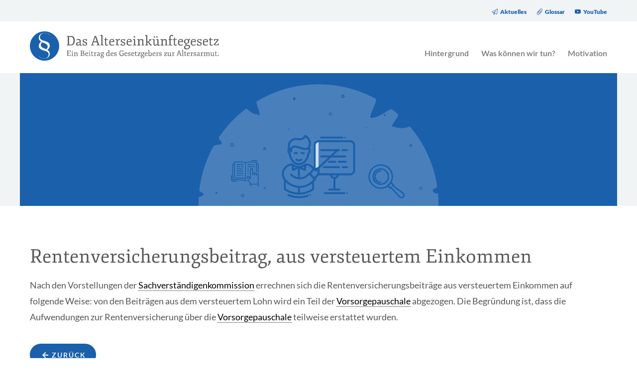

--- FILE ---
content_type: text/html; charset=UTF-8
request_url: https://altersarmut-per-gesetz.de/glossar/rentenversicherungsbeitrag-aus-versteuertem-einkommen/
body_size: 22967
content:
<!doctype html>

<!--[if lt IE 7]><html lang="de-DE" class="no-js lt-ie9 lt-ie8 lt-ie7"> <![endif]-->
<!--[if (IE 7)&!(IEMobile)]><html lang="de-DE" class="no-js lt-ie9 lt-ie8"><![endif]-->
<!--[if (IE 8)&!(IEMobile)]><html lang="de-DE" class="no-js lt-ie9"><![endif]-->
<!--[if gt IE 8]><!--> <html lang="de-DE" class="no-js"><!--<![endif]-->

	<head>
            
 <!-- Konzept und Realisation: https://dockschiff.de  -->
 
		<meta charset="utf-8">

				<meta http-equiv="X-UA-Compatible" content="IE=edge,chrome=1">

		<title>Rentenversicherungsbeitrag, aus versteuertem Einkommen - Das Alterseinkünftegesetz - Ein Beitrag des Gesetzgebers zur Altersarmut.</title>

				<meta name="HandheldFriendly" content="True">
		<meta name="MobileOptimized" content="320">
		<meta name="viewport" content="width=device-width, initial-scale=1, maximum-scale=1">

		<link rel="stylesheet" href="/wp-content/themes/altersarmut-per-gesetz-2017/css/fontawesome-pro-solid.css">
        <link rel="stylesheet" href="/wp-content/themes/altersarmut-per-gesetz-2017/css/fontawesome-pro-regular.css">
        <link rel="stylesheet" href="/wp-content/themes/altersarmut-per-gesetz-2017/css/fontawesome-pro-core.css">
        <link rel="stylesheet" href="/wp-content/themes/altersarmut-per-gesetz-2017/css/fontawesome-pro-brands.css">
        <link rel="stylesheet" href="/wp-content/themes/altersarmut-per-gesetz-2017/css/fontawesome-pro-light.css">

		<link rel="apple-touch-icon" href="https://altersarmut-per-gesetz.de/wp-content/themes/altersarmut-per-gesetz-2017/library/images/apple-icon-touch.png">
		<link rel="icon" href="https://altersarmut-per-gesetz.de/wp-content/themes/altersarmut-per-gesetz-2017/favicon.png">
		<!--[if IE]>
			<link rel="shortcut icon" href="https://altersarmut-per-gesetz.de/wp-content/themes/altersarmut-per-gesetz-2017/favicon.ico">
		<![endif]-->
				<meta name="msapplication-TileColor" content="#f01d4f">
		<meta name="msapplication-TileImage" content="https://altersarmut-per-gesetz.de/wp-content/themes/altersarmut-per-gesetz-2017/library/images/win8-tile-icon.png">

		<link rel="pingback" href="https://altersarmut-per-gesetz.de/xmlrpc.php">
          

		<meta name='robots' content='index, follow, max-image-preview:large, max-snippet:-1, max-video-preview:-1' />

	<!-- This site is optimized with the Yoast SEO plugin v22.6 - https://yoast.com/wordpress/plugins/seo/ -->
	<link rel="canonical" href="https://altersarmut-per-gesetz.de/glossar/rentenversicherungsbeitrag-aus-versteuertem-einkommen/" />
	<meta property="og:locale" content="de_DE" />
	<meta property="og:type" content="article" />
	<meta property="og:title" content="Rentenversicherungsbeitrag, aus versteuertem Einkommen - Das Alterseinkünftegesetz - Ein Beitrag des Gesetzgebers zur Altersarmut." />
	<meta property="og:description" content="Nach den Vorstellungen der Sachverst&auml;ndigenkommission errechnen sich die Rentenversicherungsbeitr&auml;ge aus versteuertem Einkommen auf folgende Weise: von den Beitr&auml;gen aus dem versteuertem Lohn wird ein Teil der Vorsorgepauschale abgezogen. Die Begr&uuml;ndung ist, dass die Aufwendungen zur Rentenversicherung &uuml;ber die Vorsorgepauschale teilweise erstattet wurden." />
	<meta property="og:url" content="https://altersarmut-per-gesetz.de/glossar/rentenversicherungsbeitrag-aus-versteuertem-einkommen/" />
	<meta property="og:site_name" content="Das Alterseinkünftegesetz - Ein Beitrag des Gesetzgebers zur Altersarmut." />
	<meta name="twitter:card" content="summary_large_image" />
	<script type="application/ld+json" class="yoast-schema-graph">{"@context":"https://schema.org","@graph":[{"@type":"WebPage","@id":"https://altersarmut-per-gesetz.de/glossar/rentenversicherungsbeitrag-aus-versteuertem-einkommen/","url":"https://altersarmut-per-gesetz.de/glossar/rentenversicherungsbeitrag-aus-versteuertem-einkommen/","name":"Rentenversicherungsbeitrag, aus versteuertem Einkommen - Das Alterseinkünftegesetz - Ein Beitrag des Gesetzgebers zur Altersarmut.","isPartOf":{"@id":"https://altersarmut-per-gesetz.de/#website"},"datePublished":"2014-07-02T08:15:01+00:00","dateModified":"2014-07-02T08:15:01+00:00","breadcrumb":{"@id":"https://altersarmut-per-gesetz.de/glossar/rentenversicherungsbeitrag-aus-versteuertem-einkommen/#breadcrumb"},"inLanguage":"de-DE","potentialAction":[{"@type":"ReadAction","target":["https://altersarmut-per-gesetz.de/glossar/rentenversicherungsbeitrag-aus-versteuertem-einkommen/"]}]},{"@type":"BreadcrumbList","@id":"https://altersarmut-per-gesetz.de/glossar/rentenversicherungsbeitrag-aus-versteuertem-einkommen/#breadcrumb","itemListElement":[{"@type":"ListItem","position":1,"name":"Home","item":"https://altersarmut-per-gesetz.de/"},{"@type":"ListItem","position":2,"name":"Rentenversicherungsbeitrag, aus versteuertem Einkommen"}]},{"@type":"WebSite","@id":"https://altersarmut-per-gesetz.de/#website","url":"https://altersarmut-per-gesetz.de/","name":"Das Alterseinkünftegesetz - Ein Beitrag des Gesetzgebers zur Altersarmut.","description":"","potentialAction":[{"@type":"SearchAction","target":{"@type":"EntryPoint","urlTemplate":"https://altersarmut-per-gesetz.de/?s={search_term_string}"},"query-input":"required name=search_term_string"}],"inLanguage":"de-DE"}]}</script>
	<!-- / Yoast SEO plugin. -->



<link rel="alternate" type="application/rss+xml" title="Das Alterseinkünftegesetz - Ein Beitrag des Gesetzgebers zur Altersarmut. &raquo; Feed" href="https://altersarmut-per-gesetz.de/feed/" />
<link rel="alternate" type="application/rss+xml" title="Das Alterseinkünftegesetz - Ein Beitrag des Gesetzgebers zur Altersarmut. &raquo; Kommentar-Feed" href="https://altersarmut-per-gesetz.de/comments/feed/" />
<link rel="alternate" type="application/rss+xml" title="Das Alterseinkünftegesetz - Ein Beitrag des Gesetzgebers zur Altersarmut. &raquo; Rentenversicherungsbeitrag, aus versteuertem Einkommen Kommentar-Feed" href="https://altersarmut-per-gesetz.de/glossar/rentenversicherungsbeitrag-aus-versteuertem-einkommen/feed/" />
<link rel='stylesheet' id='mci-footnotes-jquery-tooltips-pagelayout-none-css' href='https://altersarmut-per-gesetz.de/wp-content/plugins/footnotes/css/footnotes-jqttbrpl0.min.css' type='text/css' media='all' />
<style id='wp-emoji-styles-inline-css' type='text/css'>

	img.wp-smiley, img.emoji {
		display: inline !important;
		border: none !important;
		box-shadow: none !important;
		height: 1em !important;
		width: 1em !important;
		margin: 0 0.07em !important;
		vertical-align: -0.1em !important;
		background: none !important;
		padding: 0 !important;
	}
</style>
<link rel='stylesheet' id='wp-block-library-css' href='https://altersarmut-per-gesetz.de/wp-includes/css/dist/block-library/style.min.css' type='text/css' media='all' />
<style id='classic-theme-styles-inline-css' type='text/css'>
/*! This file is auto-generated */
.wp-block-button__link{color:#fff;background-color:#32373c;border-radius:9999px;box-shadow:none;text-decoration:none;padding:calc(.667em + 2px) calc(1.333em + 2px);font-size:1.125em}.wp-block-file__button{background:#32373c;color:#fff;text-decoration:none}
</style>
<style id='global-styles-inline-css' type='text/css'>
body{--wp--preset--color--black: #000000;--wp--preset--color--cyan-bluish-gray: #abb8c3;--wp--preset--color--white: #ffffff;--wp--preset--color--pale-pink: #f78da7;--wp--preset--color--vivid-red: #cf2e2e;--wp--preset--color--luminous-vivid-orange: #ff6900;--wp--preset--color--luminous-vivid-amber: #fcb900;--wp--preset--color--light-green-cyan: #7bdcb5;--wp--preset--color--vivid-green-cyan: #00d084;--wp--preset--color--pale-cyan-blue: #8ed1fc;--wp--preset--color--vivid-cyan-blue: #0693e3;--wp--preset--color--vivid-purple: #9b51e0;--wp--preset--gradient--vivid-cyan-blue-to-vivid-purple: linear-gradient(135deg,rgba(6,147,227,1) 0%,rgb(155,81,224) 100%);--wp--preset--gradient--light-green-cyan-to-vivid-green-cyan: linear-gradient(135deg,rgb(122,220,180) 0%,rgb(0,208,130) 100%);--wp--preset--gradient--luminous-vivid-amber-to-luminous-vivid-orange: linear-gradient(135deg,rgba(252,185,0,1) 0%,rgba(255,105,0,1) 100%);--wp--preset--gradient--luminous-vivid-orange-to-vivid-red: linear-gradient(135deg,rgba(255,105,0,1) 0%,rgb(207,46,46) 100%);--wp--preset--gradient--very-light-gray-to-cyan-bluish-gray: linear-gradient(135deg,rgb(238,238,238) 0%,rgb(169,184,195) 100%);--wp--preset--gradient--cool-to-warm-spectrum: linear-gradient(135deg,rgb(74,234,220) 0%,rgb(151,120,209) 20%,rgb(207,42,186) 40%,rgb(238,44,130) 60%,rgb(251,105,98) 80%,rgb(254,248,76) 100%);--wp--preset--gradient--blush-light-purple: linear-gradient(135deg,rgb(255,206,236) 0%,rgb(152,150,240) 100%);--wp--preset--gradient--blush-bordeaux: linear-gradient(135deg,rgb(254,205,165) 0%,rgb(254,45,45) 50%,rgb(107,0,62) 100%);--wp--preset--gradient--luminous-dusk: linear-gradient(135deg,rgb(255,203,112) 0%,rgb(199,81,192) 50%,rgb(65,88,208) 100%);--wp--preset--gradient--pale-ocean: linear-gradient(135deg,rgb(255,245,203) 0%,rgb(182,227,212) 50%,rgb(51,167,181) 100%);--wp--preset--gradient--electric-grass: linear-gradient(135deg,rgb(202,248,128) 0%,rgb(113,206,126) 100%);--wp--preset--gradient--midnight: linear-gradient(135deg,rgb(2,3,129) 0%,rgb(40,116,252) 100%);--wp--preset--font-size--small: 13px;--wp--preset--font-size--medium: 20px;--wp--preset--font-size--large: 36px;--wp--preset--font-size--x-large: 42px;--wp--preset--spacing--20: 0.44rem;--wp--preset--spacing--30: 0.67rem;--wp--preset--spacing--40: 1rem;--wp--preset--spacing--50: 1.5rem;--wp--preset--spacing--60: 2.25rem;--wp--preset--spacing--70: 3.38rem;--wp--preset--spacing--80: 5.06rem;--wp--preset--shadow--natural: 6px 6px 9px rgba(0, 0, 0, 0.2);--wp--preset--shadow--deep: 12px 12px 50px rgba(0, 0, 0, 0.4);--wp--preset--shadow--sharp: 6px 6px 0px rgba(0, 0, 0, 0.2);--wp--preset--shadow--outlined: 6px 6px 0px -3px rgba(255, 255, 255, 1), 6px 6px rgba(0, 0, 0, 1);--wp--preset--shadow--crisp: 6px 6px 0px rgba(0, 0, 0, 1);}:where(.is-layout-flex){gap: 0.5em;}:where(.is-layout-grid){gap: 0.5em;}body .is-layout-flex{display: flex;}body .is-layout-flex{flex-wrap: wrap;align-items: center;}body .is-layout-flex > *{margin: 0;}body .is-layout-grid{display: grid;}body .is-layout-grid > *{margin: 0;}:where(.wp-block-columns.is-layout-flex){gap: 2em;}:where(.wp-block-columns.is-layout-grid){gap: 2em;}:where(.wp-block-post-template.is-layout-flex){gap: 1.25em;}:where(.wp-block-post-template.is-layout-grid){gap: 1.25em;}.has-black-color{color: var(--wp--preset--color--black) !important;}.has-cyan-bluish-gray-color{color: var(--wp--preset--color--cyan-bluish-gray) !important;}.has-white-color{color: var(--wp--preset--color--white) !important;}.has-pale-pink-color{color: var(--wp--preset--color--pale-pink) !important;}.has-vivid-red-color{color: var(--wp--preset--color--vivid-red) !important;}.has-luminous-vivid-orange-color{color: var(--wp--preset--color--luminous-vivid-orange) !important;}.has-luminous-vivid-amber-color{color: var(--wp--preset--color--luminous-vivid-amber) !important;}.has-light-green-cyan-color{color: var(--wp--preset--color--light-green-cyan) !important;}.has-vivid-green-cyan-color{color: var(--wp--preset--color--vivid-green-cyan) !important;}.has-pale-cyan-blue-color{color: var(--wp--preset--color--pale-cyan-blue) !important;}.has-vivid-cyan-blue-color{color: var(--wp--preset--color--vivid-cyan-blue) !important;}.has-vivid-purple-color{color: var(--wp--preset--color--vivid-purple) !important;}.has-black-background-color{background-color: var(--wp--preset--color--black) !important;}.has-cyan-bluish-gray-background-color{background-color: var(--wp--preset--color--cyan-bluish-gray) !important;}.has-white-background-color{background-color: var(--wp--preset--color--white) !important;}.has-pale-pink-background-color{background-color: var(--wp--preset--color--pale-pink) !important;}.has-vivid-red-background-color{background-color: var(--wp--preset--color--vivid-red) !important;}.has-luminous-vivid-orange-background-color{background-color: var(--wp--preset--color--luminous-vivid-orange) !important;}.has-luminous-vivid-amber-background-color{background-color: var(--wp--preset--color--luminous-vivid-amber) !important;}.has-light-green-cyan-background-color{background-color: var(--wp--preset--color--light-green-cyan) !important;}.has-vivid-green-cyan-background-color{background-color: var(--wp--preset--color--vivid-green-cyan) !important;}.has-pale-cyan-blue-background-color{background-color: var(--wp--preset--color--pale-cyan-blue) !important;}.has-vivid-cyan-blue-background-color{background-color: var(--wp--preset--color--vivid-cyan-blue) !important;}.has-vivid-purple-background-color{background-color: var(--wp--preset--color--vivid-purple) !important;}.has-black-border-color{border-color: var(--wp--preset--color--black) !important;}.has-cyan-bluish-gray-border-color{border-color: var(--wp--preset--color--cyan-bluish-gray) !important;}.has-white-border-color{border-color: var(--wp--preset--color--white) !important;}.has-pale-pink-border-color{border-color: var(--wp--preset--color--pale-pink) !important;}.has-vivid-red-border-color{border-color: var(--wp--preset--color--vivid-red) !important;}.has-luminous-vivid-orange-border-color{border-color: var(--wp--preset--color--luminous-vivid-orange) !important;}.has-luminous-vivid-amber-border-color{border-color: var(--wp--preset--color--luminous-vivid-amber) !important;}.has-light-green-cyan-border-color{border-color: var(--wp--preset--color--light-green-cyan) !important;}.has-vivid-green-cyan-border-color{border-color: var(--wp--preset--color--vivid-green-cyan) !important;}.has-pale-cyan-blue-border-color{border-color: var(--wp--preset--color--pale-cyan-blue) !important;}.has-vivid-cyan-blue-border-color{border-color: var(--wp--preset--color--vivid-cyan-blue) !important;}.has-vivid-purple-border-color{border-color: var(--wp--preset--color--vivid-purple) !important;}.has-vivid-cyan-blue-to-vivid-purple-gradient-background{background: var(--wp--preset--gradient--vivid-cyan-blue-to-vivid-purple) !important;}.has-light-green-cyan-to-vivid-green-cyan-gradient-background{background: var(--wp--preset--gradient--light-green-cyan-to-vivid-green-cyan) !important;}.has-luminous-vivid-amber-to-luminous-vivid-orange-gradient-background{background: var(--wp--preset--gradient--luminous-vivid-amber-to-luminous-vivid-orange) !important;}.has-luminous-vivid-orange-to-vivid-red-gradient-background{background: var(--wp--preset--gradient--luminous-vivid-orange-to-vivid-red) !important;}.has-very-light-gray-to-cyan-bluish-gray-gradient-background{background: var(--wp--preset--gradient--very-light-gray-to-cyan-bluish-gray) !important;}.has-cool-to-warm-spectrum-gradient-background{background: var(--wp--preset--gradient--cool-to-warm-spectrum) !important;}.has-blush-light-purple-gradient-background{background: var(--wp--preset--gradient--blush-light-purple) !important;}.has-blush-bordeaux-gradient-background{background: var(--wp--preset--gradient--blush-bordeaux) !important;}.has-luminous-dusk-gradient-background{background: var(--wp--preset--gradient--luminous-dusk) !important;}.has-pale-ocean-gradient-background{background: var(--wp--preset--gradient--pale-ocean) !important;}.has-electric-grass-gradient-background{background: var(--wp--preset--gradient--electric-grass) !important;}.has-midnight-gradient-background{background: var(--wp--preset--gradient--midnight) !important;}.has-small-font-size{font-size: var(--wp--preset--font-size--small) !important;}.has-medium-font-size{font-size: var(--wp--preset--font-size--medium) !important;}.has-large-font-size{font-size: var(--wp--preset--font-size--large) !important;}.has-x-large-font-size{font-size: var(--wp--preset--font-size--x-large) !important;}
.wp-block-navigation a:where(:not(.wp-element-button)){color: inherit;}
:where(.wp-block-post-template.is-layout-flex){gap: 1.25em;}:where(.wp-block-post-template.is-layout-grid){gap: 1.25em;}
:where(.wp-block-columns.is-layout-flex){gap: 2em;}:where(.wp-block-columns.is-layout-grid){gap: 2em;}
.wp-block-pullquote{font-size: 1.5em;line-height: 1.6;}
</style>
<link rel='stylesheet' id='ssb-front-css-css' href='https://altersarmut-per-gesetz.de/wp-content/plugins/simple-social-buttons/assets/css/front.css' type='text/css' media='all' />
<link rel='stylesheet' id='borlabs-cookie-css' href='https://altersarmut-per-gesetz.de/wp-content/cache/borlabs-cookie/borlabs-cookie_1_de.css' type='text/css' media='all' />
<link rel='stylesheet' id='rs-css-css' href='https://altersarmut-per-gesetz.de/wp-content/themes/altersarmut-per-gesetz-2017/library/royalslider/royalslider.css' type='text/css' media='all' />
<link rel='stylesheet' id='rstheme-css-css' href='https://altersarmut-per-gesetz.de/wp-content/themes/altersarmut-per-gesetz-2017/library/royalslider/skins/minimal-white/rs-minimal-white.css' type='text/css' media='all' />
<link rel='stylesheet' id='rstheme-default-css-css' href='https://altersarmut-per-gesetz.de/wp-content/themes/altersarmut-per-gesetz-2017/library/royalslider/skins/default/rs-default.css' type='text/css' media='all' />
<link rel='stylesheet' id='rstheme-default-in-css-css' href='https://altersarmut-per-gesetz.de/wp-content/themes/altersarmut-per-gesetz-2017/library/royalslider/skins/default-inverted/rs-default-inverted.css' type='text/css' media='all' />
<link rel='stylesheet' id='print-stylesheet-css' href='https://altersarmut-per-gesetz.de/wp-content/themes/altersarmut-per-gesetz-2017/library/css/print.css' type='text/css' media='print' />
<!--[if lt IE 9]>
<link rel='stylesheet' id='bones-ie-only-css' href='https://altersarmut-per-gesetz.de/wp-content/themes/altersarmut-per-gesetz-2017/library/css/ie.css' type='text/css' media='all' />
<![endif]-->
<link rel='stylesheet' id='animate-stylesheet-css' href='https://altersarmut-per-gesetz.de/wp-content/themes/altersarmut-per-gesetz-2017/library/css/animate.css' type='text/css' media='all' />
<link rel='stylesheet' id='normalize-css' href='https://altersarmut-per-gesetz.de/wp-content/themes/altersarmut-per-gesetz-2017/library/css/normalize.css' type='text/css' media='all' />
<link rel='stylesheet' id='font-awesome-animated-css' href='https://altersarmut-per-gesetz.de/wp-content/themes/altersarmut-per-gesetz-2017/library/css/font-awesome-animation.min.css' type='text/css' media='all' />
<link rel='stylesheet' id='standarts-css' href='https://altersarmut-per-gesetz.de/wp-content/themes/altersarmut-per-gesetz-2017/library/css/standarts.css' type='text/css' media='all' />
<link rel='stylesheet' id='fonts-stylesheet-css' href='https://altersarmut-per-gesetz.de/wp-content/themes/altersarmut-per-gesetz-2017/library/css/fonts.css' type='text/css' media='all' />
<link rel='stylesheet' id='bones-stylesheet-css' href='https://altersarmut-per-gesetz.de/wp-content/themes/altersarmut-per-gesetz-2017/library/css/style.css' type='text/css' media='all' />
<script type="text/javascript" src="https://altersarmut-per-gesetz.de/wp-includes/js/jquery/jquery.min.js" id="jquery-core-js"></script>
<script type="text/javascript" src="https://altersarmut-per-gesetz.de/wp-includes/js/jquery/jquery-migrate.min.js" id="jquery-migrate-js"></script>
<script type="text/javascript" src="https://altersarmut-per-gesetz.de/wp-content/plugins/footnotes/js/jquery.tools.min.js" id="mci-footnotes-jquery-tools-js"></script>
<script type="text/javascript" src="https://altersarmut-per-gesetz.de/wp-content/plugins/simple-social-buttons/assets/js/frontend-blocks.js" id="ssb-blocks-front-js-js"></script>
<script type="text/javascript" src="https://altersarmut-per-gesetz.de/wp-content/plugins/responsive-scrolling-tables/js/responsivescrollingtables.js" id="responsive-scrolling-tables-js"></script>
<script type="text/javascript" id="ssb-front-js-js-extra">
/* <![CDATA[ */
var SSB = {"ajax_url":"https:\/\/altersarmut-per-gesetz.de\/wp-admin\/admin-ajax.php","fb_share_nonce":"a597e509f2"};
/* ]]> */
</script>
<script type="text/javascript" src="https://altersarmut-per-gesetz.de/wp-content/plugins/simple-social-buttons/assets/js/front.js" id="ssb-front-js-js"></script>
<script type="text/javascript" id="borlabs-cookie-prioritize-js-extra">
/* <![CDATA[ */
var borlabsCookiePrioritized = {"domain":"altersarmut-per-gesetz.de","path":"\/","version":"1","bots":"1","optInJS":{"statistics":{"google-analytics":"[base64]"}}};
/* ]]> */
</script>
<script type="text/javascript" src="https://altersarmut-per-gesetz.de/wp-content/plugins/borlabs-cookie/assets/javascript/borlabs-cookie-prioritize.min.js" id="borlabs-cookie-prioritize-js"></script>
<script type="text/javascript" src="https://altersarmut-per-gesetz.de/wp-content/plugins/responsive-menu-pro/public/js/noscroll.js" id="responsive-menu-pro-noscroll-js"></script>
<script type="text/javascript" src="https://altersarmut-per-gesetz.de/wp-content/themes/altersarmut-per-gesetz-2017/library/js/libs/modernizr.custom.min.js" id="bones-modernizr-js"></script>
<link rel="https://api.w.org/" href="https://altersarmut-per-gesetz.de/wp-json/" /><link rel="alternate" type="application/json" href="https://altersarmut-per-gesetz.de/wp-json/wp/v2/glossary/904" /><link rel='shortlink' href='https://altersarmut-per-gesetz.de/?p=904' />
<link rel="alternate" type="application/json+oembed" href="https://altersarmut-per-gesetz.de/wp-json/oembed/1.0/embed?url=https%3A%2F%2Faltersarmut-per-gesetz.de%2Fglossar%2Frentenversicherungsbeitrag-aus-versteuertem-einkommen%2F" />
<link rel="alternate" type="text/xml+oembed" href="https://altersarmut-per-gesetz.de/wp-json/oembed/1.0/embed?url=https%3A%2F%2Faltersarmut-per-gesetz.de%2Fglossar%2Frentenversicherungsbeitrag-aus-versteuertem-einkommen%2F&#038;format=xml" />
 <style media="screen">

		.simplesocialbuttons.simplesocialbuttons_inline .ssb-fb-like {
	  margin: ;
	}
		 /*inline margin*/
	
	
	
	
	
		.simplesocialbuttons.simplesocialbuttons_inline.simplesocial-round-icon button{
	  margin: ;
	}

	
			 /*margin-digbar*/

	
	
	
	
	
	
	
</style>

<!-- Open Graph Meta Tags generated by Simple Social Buttons 5.1.3 -->
<meta property="og:title" content="Rentenversicherungsbeitrag, aus versteuertem Einkommen - Das Alterseinkünftegesetz - Ein Beitrag des Gesetzgebers zur Altersarmut." />
<meta property="og:description" content="Nach den Vorstellungen der Sachverständigenkommission errechnen sich die Rentenversicherungsbeiträge aus versteuertem Einkommen auf folgende Weise: von den Beiträgen aus dem versteuertem Lohn wird ein Teil der Vorsorgepauschale abgezogen. Die Begründung ist, dass die Aufwendungen zur Rentenversicherung über die Vorsorgepauschale teilweise erstattet wurden." />
<meta property="og:url" content="https://altersarmut-per-gesetz.de/glossar/rentenversicherungsbeitrag-aus-versteuertem-einkommen/" />
<meta property="og:site_name" content="Das Alterseinkünftegesetz - Ein Beitrag des Gesetzgebers zur Altersarmut." />
<meta name="twitter:card" content="summary_large_image" />
<meta name="twitter:description" content="Nach den Vorstellungen der Sachverständigenkommission errechnen sich die Rentenversicherungsbeiträge aus versteuertem Einkommen auf folgende Weise: von den Beiträgen aus dem versteuertem Lohn wird ein Teil der Vorsorgepauschale abgezogen. Die Begründung ist, dass die Aufwendungen zur Rentenversicherung über die Vorsorgepauschale teilweise erstattet wurden." />
<meta name="twitter:title" content="Rentenversicherungsbeitrag, aus versteuertem Einkommen - Das Alterseinkünftegesetz - Ein Beitrag des Gesetzgebers zur Altersarmut." />
<script>
if('0' === '1') {
    window.dataLayer = window.dataLayer || [];
    function gtag(){dataLayer.push(arguments);}
    gtag('consent', 'default', {
       'ad_storage': 'denied',
       'analytics_storage': 'denied'
    });
    gtag("js", new Date());

    gtag("config", "UA-39625545-1", { "anonymize_ip": true });

    (function (w, d, s, i) {
    var f = d.getElementsByTagName(s)[0],
        j = d.createElement(s);
    j.async = true;
    j.src =
        "https://www.googletagmanager.com/gtag/js?id=" + i;
    f.parentNode.insertBefore(j, f);
    })(window, document, "script", "UA-39625545-1");
}
</script><link rel="icon" href="https://altersarmut-per-gesetz.de/wp-content/uploads/2017/11/cropped-alterseinkuenftegesetz_logo-1-32x32.png" sizes="32x32" />
<link rel="icon" href="https://altersarmut-per-gesetz.de/wp-content/uploads/2017/11/cropped-alterseinkuenftegesetz_logo-1-192x192.png" sizes="192x192" />
<link rel="apple-touch-icon" href="https://altersarmut-per-gesetz.de/wp-content/uploads/2017/11/cropped-alterseinkuenftegesetz_logo-1-180x180.png" />
<meta name="msapplication-TileImage" content="https://altersarmut-per-gesetz.de/wp-content/uploads/2017/11/cropped-alterseinkuenftegesetz_logo-1-270x270.png" />
<style>button#responsive-menu-pro-button,
#responsive-menu-pro-container {
    display: none;
    -webkit-text-size-adjust: 100%;
}

#responsive-menu-pro-container {
    z-index: 99998;
}

@media screen and (max-width:959px) {

    #responsive-menu-pro-container {
        display: block;
        position: fixed;
        top: 0;
        bottom: 0;        padding-bottom: 5px;
        margin-bottom: -5px;
        outline: 1px solid transparent;
        overflow-y: auto;
        overflow-x: hidden;
    }

    #responsive-menu-pro-container .responsive-menu-pro-search-box {
        width: 100%;
        padding: 0 2%;
        border-radius: 2px;
        height: 50px;
        -webkit-appearance: none;
    }

    #responsive-menu-pro-container.push-left,
    #responsive-menu-pro-container.slide-left {
        transform: translateX(-100%);
        -ms-transform: translateX(-100%);
        -webkit-transform: translateX(-100%);
        -moz-transform: translateX(-100%);
    }

    .responsive-menu-pro-open #responsive-menu-pro-container.push-left,
    .responsive-menu-pro-open #responsive-menu-pro-container.slide-left {
        transform: translateX(0);
        -ms-transform: translateX(0);
        -webkit-transform: translateX(0);
        -moz-transform: translateX(0);
    }

    #responsive-menu-pro-container.push-top,
    #responsive-menu-pro-container.slide-top {
        transform: translateY(-100%);
        -ms-transform: translateY(-100%);
        -webkit-transform: translateY(-100%);
        -moz-transform: translateY(-100%);
    }

    .responsive-menu-pro-open #responsive-menu-pro-container.push-top,
    .responsive-menu-pro-open #responsive-menu-pro-container.slide-top {
        transform: translateY(0);
        -ms-transform: translateY(0);
        -webkit-transform: translateY(0);
        -moz-transform: translateY(0);
    }

    #responsive-menu-pro-container.push-right,
    #responsive-menu-pro-container.slide-right {
        transform: translateX(100%);
        -ms-transform: translateX(100%);
        -webkit-transform: translateX(100%);
        -moz-transform: translateX(100%);
    }

    .responsive-menu-pro-open #responsive-menu-pro-container.push-right,
    .responsive-menu-pro-open #responsive-menu-pro-container.slide-right {
        transform: translateX(0);
        -ms-transform: translateX(0);
        -webkit-transform: translateX(0);
        -moz-transform: translateX(0);
    }

    #responsive-menu-pro-container.push-bottom,
    #responsive-menu-pro-container.slide-bottom {
        transform: translateY(100%);
        -ms-transform: translateY(100%);
        -webkit-transform: translateY(100%);
        -moz-transform: translateY(100%);
    }

    .responsive-menu-pro-open #responsive-menu-pro-container.push-bottom,
    .responsive-menu-pro-open #responsive-menu-pro-container.slide-bottom {
        transform: translateY(0);
        -ms-transform: translateY(0);
        -webkit-transform: translateY(0);
        -moz-transform: translateY(0);
    }

    #responsive-menu-pro-container,
    #responsive-menu-pro-container:before,
    #responsive-menu-pro-container:after,
    #responsive-menu-pro-container *,
    #responsive-menu-pro-container *:before,
    #responsive-menu-pro-container *:after {
        box-sizing: border-box;
        margin: 0;
        padding: 0;
    }

    #responsive-menu-pro-container #responsive-menu-pro-search-box,
    #responsive-menu-pro-container #responsive-menu-pro-additional-content,
    #responsive-menu-pro-container #responsive-menu-pro-title {
        padding: 25px 5%;
    }

    #responsive-menu-pro-container #responsive-menu-pro,
    #responsive-menu-pro-container #responsive-menu-pro ul {
        width: 100%;
   }

    #responsive-menu-pro-container #responsive-menu-pro ul.responsive-menu-pro-submenu {
        display: none;
    }

    #responsive-menu-pro-container #responsive-menu-pro ul.responsive-menu-pro-submenu.responsive-menu-pro-submenu-open {
     display: block;
    }
    #responsive-menu-pro-container li.responsive-menu-pro-item {
        width: 100%;
        list-style: none;
    }

    #responsive-menu-pro-container li.responsive-menu-pro-item a {
        width: 100%;
        display: block;
        text-decoration: none;
        position: relative;
    }

    #responsive-menu-pro-container #responsive-menu-pro li.responsive-menu-pro-item a {            padding: 0 10%;    }

    #responsive-menu-pro-container .responsive-menu-pro-submenu li.responsive-menu-pro-item a {            padding: 0 10%;    }


    #responsive-menu-pro-container li.responsive-menu-pro-item a .glyphicon,
    #responsive-menu-pro-container li.responsive-menu-pro-item a .fab,
    #responsive-menu-pro-container li.responsive-menu-pro-item a .fas {
        margin-right: 15px;
    }

    #responsive-menu-pro-container li.responsive-menu-pro-item a .responsive-menu-pro-subarrow {
        position: absolute;
        top: 0;
        bottom: 0;
        text-align: center;
        overflow: hidden;
    }

    #responsive-menu-pro-container li.responsive-menu-pro-item a .responsive-menu-pro-subarrow .glyphicon,
    #responsive-menu-pro-container li.responsive-menu-pro-item a .responsive-menu-pro-subarrow .fab,
    #responsive-menu-pro-container li.responsive-menu-pro-item a .responsive-menu-pro-subarrow .fas {
        margin-right: 0;
    }

    button#responsive-menu-pro-button .responsive-menu-pro-button-icon-inactive {
        display: none;
    }

    button#responsive-menu-pro-button {
        z-index: 99999;
        display: none;
        overflow: hidden;
        outline: none;
    }

    button#responsive-menu-pro-button img {
        max-width: 100%;
    }

    .responsive-menu-pro-label {
        display: inline-block;
        font-weight: 600;
        margin: 0 5px;
        vertical-align: middle;
        pointer-events: none;
    }

    .responsive-menu-pro-accessible {
        display: inline-block;
    }

    .responsive-menu-pro-accessible .responsive-menu-pro-box {
        display: inline-block;
        vertical-align: middle;
    }

    .responsive-menu-pro-label.responsive-menu-pro-label-top,
    .responsive-menu-pro-label.responsive-menu-pro-label-bottom {
        display: block;
        margin: 0 auto;
    }

    button#responsive-menu-pro-button {
        padding: 0 0;
        display: inline-block;
        cursor: pointer;
        transition-property: opacity, filter;
        transition-duration: 0.15s;
        transition-timing-function: linear;
        font: inherit;
        color: inherit;
        text-transform: none;
        background-color: transparent;
        border: 0;
        margin: 0;
    }

    .responsive-menu-pro-box {
        width:25px;
        height:19px;
        display: inline-block;
        position: relative;
    }

    .responsive-menu-pro-inner {
        display: block;
        top: 50%;
        margin-top:-1.5px;
    }

    .responsive-menu-pro-inner,
    .responsive-menu-pro-inner::before,
    .responsive-menu-pro-inner::after {
        width:25px;
        height:3px;
        background-color:rgba(26, 96, 171, 1);
        border-radius: 4px;
        position: absolute;
        transition-property: transform;
        transition-duration: 0.15s;
        transition-timing-function: ease;
    }

    .responsive-menu-pro-open .responsive-menu-pro-inner,
    .responsive-menu-pro-open .responsive-menu-pro-inner::before,
    .responsive-menu-pro-open .responsive-menu-pro-inner::after {
        background-color:rgba(26, 96, 171, 1);
    }

    button#responsive-menu-pro-button:hover .responsive-menu-pro-inner,
    button#responsive-menu-pro-button:hover .responsive-menu-pro-inner::before,
    button#responsive-menu-pro-button:hover .responsive-menu-pro-inner::after,
    button#responsive-menu-pro-button:hover .responsive-menu-pro-open .responsive-menu-pro-inner,
    button#responsive-menu-pro-button:hover .responsive-menu-pro-open .responsive-menu-pro-inner::before,
    button#responsive-menu-pro-button:hover .responsive-menu-pro-open .responsive-menu-pro-inner::after,
    button#responsive-menu-pro-button:focus .responsive-menu-pro-inner,
    button#responsive-menu-pro-button:focus .responsive-menu-pro-inner::before,
    button#responsive-menu-pro-button:focus .responsive-menu-pro-inner::after,
    button#responsive-menu-pro-button:focus .responsive-menu-pro-open .responsive-menu-pro-inner,
    button#responsive-menu-pro-button:focus .responsive-menu-pro-open .responsive-menu-pro-inner::before,
    button#responsive-menu-pro-button:focus .responsive-menu-pro-open .responsive-menu-pro-inner::after {
        background-color:rgba(26, 96, 171, 1);
    }

    .responsive-menu-pro-inner::before,
    .responsive-menu-pro-inner::after {
        content: "";
        display: block;
    }

    .responsive-menu-pro-inner::before {
        top:-8px;
    }

    .responsive-menu-pro-inner::after {
        bottom:-8px;
    }.responsive-menu-pro-boring .responsive-menu-pro-inner,
.responsive-menu-pro-boring .responsive-menu-pro-inner::before,
.responsive-menu-pro-boring .responsive-menu-pro-inner::after {
    transition-property: none;
}

.responsive-menu-pro-boring.is-active .responsive-menu-pro-inner {
    transform: rotate(45deg);
}

.responsive-menu-pro-boring.is-active .responsive-menu-pro-inner::before {
    top: 0;
    opacity: 0;
}

.responsive-menu-pro-boring.is-active .responsive-menu-pro-inner::after {
    bottom: 0;
    transform: rotate(-90deg);
}
    button#responsive-menu-pro-button {
        width:40px;
        height:40px;
        position:fixed;
        top:20px;right:25px;
        display: inline-block;
        transition: transform 0.5s, background-color 0.5s;    }
    button#responsive-menu-pro-button .responsive-menu-pro-box {
        color:rgba(26, 96, 171, 1);
        pointer-events: none;
    }

    .responsive-menu-pro-open button#responsive-menu-pro-button .responsive-menu-pro-box {
        color:rgba(26, 96, 171, 1);
    }

    .responsive-menu-pro-label {
        color:#ffffff;
        font-size:14px;
        line-height:13px;        pointer-events: none;
    }

    .responsive-menu-pro-label .responsive-menu-pro-button-text-open {
        display: none;
    }        html.responsive-menu-pro-open {
            cursor: pointer;
        }

        html.responsive-menu-pro-open #responsive-menu-pro-container {
            cursor: initial;
        }
    .responsive-menu-pro-fade-top #responsive-menu-pro-container,
    .responsive-menu-pro-fade-left #responsive-menu-pro-container,
    .responsive-menu-pro-fade-right #responsive-menu-pro-container,
    .responsive-menu-pro-fade-bottom #responsive-menu-pro-container {
        display: none;
    }
    #responsive-menu-pro-container {
        width:70%;left: 0;            background:rgba(241, 244, 245, 1);        transition: transform 0.5s;
        text-align:left;    }

    #responsive-menu-pro-container #responsive-menu-pro-wrapper {
        background:rgba(241, 244, 245, 1);
    }

    #responsive-menu-pro-container #responsive-menu-pro-additional-content {
        color:#ffffff;
    }

    #responsive-menu-pro-container .responsive-menu-pro-search-box {
        background:#ffffff;
        border: 2px solid rgba(0, 0, 0, 1);
        color:rgba(0, 0, 0, 1);
    }

    #responsive-menu-pro-container .responsive-menu-pro-search-box:-ms-input-placeholder {
        color:rgba(255, 255, 255, 1);
    }

    #responsive-menu-pro-container .responsive-menu-pro-search-box::-webkit-input-placeholder {
        color:rgba(255, 255, 255, 1);
    }

    #responsive-menu-pro-container .responsive-menu-pro-search-box:-moz-placeholder {
        color:rgba(255, 255, 255, 1);
        opacity: 1;
    }

    #responsive-menu-pro-container .responsive-menu-pro-search-box::-moz-placeholder {
        color:rgba(255, 255, 255, 1);
        opacity: 1;
    }

    #responsive-menu-pro-container .responsive-menu-pro-item-link,
    #responsive-menu-pro-container #responsive-menu-pro-title,
    #responsive-menu-pro-container .responsive-menu-pro-subarrow {
        transition: background-color 0.5s,
                    border-color 0.5s,
                    color 0.5s;
    }

    #responsive-menu-pro-container #responsive-menu-pro-title {
        background-color:rgba(255, 255, 255, 1);
        color:#ffffff;
        font-size:13px;
        text-align:left;
    }

    #responsive-menu-pro-container #responsive-menu-pro-title a {
        color:#ffffff;
        font-size:13px;
        text-decoration: none;
    }

    #responsive-menu-pro-container #responsive-menu-pro-title a:hover {
        color:#ffffff;
    }

    #responsive-menu-pro-container #responsive-menu-pro-title:hover {
        background-color:rgba(255, 255, 255, 1);
        color:#ffffff;
    }

    #responsive-menu-pro-container #responsive-menu-pro-title:hover a {
        color:#ffffff;
    }

    #responsive-menu-pro-container #responsive-menu-pro-title #responsive-menu-pro-title-image {
        display: inline-block;
        vertical-align: middle;
        max-width: 100%;
        margin-bottom: 15px;
    }

    #responsive-menu-pro-container #responsive-menu-pro-title #responsive-menu-pro-title-image img {        max-width: 100%;
    }

    #responsive-menu-pro-container #responsive-menu-pro > li.responsive-menu-pro-item:first-child > a {
        border-top:0px solid rgba(241, 244, 245, 1);
    }

    #responsive-menu-pro-container #responsive-menu-pro li.responsive-menu-pro-item .responsive-menu-pro-item-link {
        font-size:13px;
    }

    #responsive-menu-pro-container #responsive-menu-pro li.responsive-menu-pro-item a {
        line-height:40px;
        border-bottom:0px solid rgba(241, 244, 245, 1);
        color:rgba(87, 87, 86, 1);
        background-color:rgba(241, 244, 245, 1);            height:40px;    }

    #responsive-menu-pro-container #responsive-menu-pro li.responsive-menu-pro-item a:hover,
    #responsive-menu-pro-container #responsive-menu-pro li.responsive-menu-pro-item a:focus {
        color:rgba(87, 87, 86, 1);
        background-color:rgba(241, 244, 245, 1);
        border-color:rgba(241, 244, 245, 1);
    }

    #responsive-menu-pro-container #responsive-menu-pro li.responsive-menu-pro-item a:hover .responsive-menu-pro-subarrow,
    #responsive-menu-pro-container #responsive-menu-pro li.responsive-menu-pro-item a:focus .responsive-menu-pro-subarrow  {
        color:rgba(87, 87, 86, 1);
        border-color:#3f3f3f;
        background-color:rgba(241, 244, 245, 1);
    }

    #responsive-menu-pro-container #responsive-menu-pro li.responsive-menu-pro-item a:hover .responsive-menu-pro-subarrow.responsive-menu-pro-subarrow-active,
    #responsive-menu-pro-container #responsive-menu-pro li.responsive-menu-pro-item a:focus .responsive-menu-pro-subarrow.responsive-menu-pro-subarrow-active {
        color:rgba(87, 87, 86, 1);
        border-color:#3f3f3f;
        background-color:rgba(241, 244, 245, 1);
    }

    #responsive-menu-pro-container #responsive-menu-pro li.responsive-menu-pro-item a .responsive-menu-pro-subarrow {right: 0;
        height:40px;
        line-height:40px;
        width:40px;
        color:rgba(87, 87, 86, 1);        border-left:0px solid #212121;        background-color:rgba(241, 244, 245, 1);
    }

    #responsive-menu-pro-container #responsive-menu-pro li.responsive-menu-pro-item a .responsive-menu-pro-subarrow.responsive-menu-pro-subarrow-active {
        color:rgba(87, 87, 86, 1);
        border-color:#212121;
        background-color:rgba(241, 244, 245, 1);
    }

    #responsive-menu-pro-container #responsive-menu-pro li.responsive-menu-pro-item a .responsive-menu-pro-subarrow.responsive-menu-pro-subarrow-active:hover,
    #responsive-menu-pro-container #responsive-menu-pro li.responsive-menu-pro-item a .responsive-menu-pro-subarrow.responsive-menu-pro-subarrow-active:focus  {
        color:rgba(87, 87, 86, 1);
        border-color:#3f3f3f;
        background-color:rgba(241, 244, 245, 1);
    }

    #responsive-menu-pro-container #responsive-menu-pro li.responsive-menu-pro-item a .responsive-menu-pro-subarrow:hover,
    #responsive-menu-pro-container #responsive-menu-pro li.responsive-menu-pro-item a .responsive-menu-pro-subarrow:focus {
        color:rgba(87, 87, 86, 1);
        border-color:#3f3f3f;
        background-color:rgba(241, 244, 245, 1);
    }

    #responsive-menu-pro-container #responsive-menu-pro li.responsive-menu-pro-item.responsive-menu-pro-current-item > .responsive-menu-pro-item-link {
        background-color:rgba(241, 244, 245, 1);
        color:rgba(87, 87, 86, 1);
        border-color:rgba(241, 244, 245, 1);
    }

    #responsive-menu-pro-container #responsive-menu-pro li.responsive-menu-pro-item.responsive-menu-pro-current-item > .responsive-menu-pro-item-link:hover {
        background-color:rgba(241, 244, 245, 1);
        color:rgba(87, 87, 86, 1);
        border-color:rgba(241, 244, 245, 1);
    }        #responsive-menu-pro-container #responsive-menu-pro ul.responsive-menu-pro-submenu li.responsive-menu-pro-item .responsive-menu-pro-item-link {            font-size:13px;
            text-align:left;
        }

        #responsive-menu-pro-container #responsive-menu-pro ul.responsive-menu-pro-submenu li.responsive-menu-pro-item a {                height:40px;            line-height:40px;
            border-bottom:0px solid rgba(241, 244, 245, 1);
            color:rgba(87, 87, 86, 1);
            background-color:rgba(241, 244, 245, 1);
        }

        #responsive-menu-pro-container #responsive-menu-pro ul.responsive-menu-pro-submenu li.responsive-menu-pro-item a:hover,
        #responsive-menu-pro-container #responsive-menu-pro ul.responsive-menu-pro-submenu li.responsive-menu-pro-item a:focus {
            color:rgba(87, 87, 86, 1);
            background-color:rgba(241, 244, 245, 1);
            border-color:rgba(241, 244, 245, 1);
        }

        #responsive-menu-pro-container #responsive-menu-pro ul.responsive-menu-pro-submenu li.responsive-menu-pro-item a:hover .responsive-menu-pro-subarrow {
            color:rgba(87, 87, 86, 1);
            border-color:#3f3f3f;
            background-color:rgba(241, 244, 245, 1);
        }

        #responsive-menu-pro-container #responsive-menu-pro ul.responsive-menu-pro-submenu li.responsive-menu-pro-item a:hover .responsive-menu-pro-subarrow.responsive-menu-pro-subarrow-active {
            color:rgba(87, 87, 86, 1);
            border-color:#3f3f3f;
            background-color:rgba(241, 244, 245, 1);
        }

        #responsive-menu-pro-container #responsive-menu-pro ul.responsive-menu-pro-submenu li.responsive-menu-pro-item a .responsive-menu-pro-subarrow {                left:unset;
                right:0;           
            height:40px;
            line-height:40px;
            width:40px;
            color:rgba(87, 87, 86, 1);                border-left:0px solid #212121;
                border-right:unset;
            
            background-color:rgba(241, 244, 245, 1);
        }

        #responsive-menu-pro-container #responsive-menu-pro ul.responsive-menu-pro-submenu li.responsive-menu-pro-item a .responsive-menu-pro-subarrow.responsive-menu-pro-subarrow-active {
            color:rgba(87, 87, 86, 1);
            border-color:#212121;
            background-color:rgba(241, 244, 245, 1);
        }

        #responsive-menu-pro-container #responsive-menu-pro ul.responsive-menu-pro-submenu li.responsive-menu-pro-item a .responsive-menu-pro-subarrow.responsive-menu-pro-subarrow-active:hover {
            color:rgba(87, 87, 86, 1);
            border-color:#3f3f3f;
            background-color:rgba(241, 244, 245, 1);
        }

        #responsive-menu-pro-container #responsive-menu-pro ul.responsive-menu-pro-submenu li.responsive-menu-pro-item a .responsive-menu-pro-subarrow:hover {
            color:rgba(87, 87, 86, 1);
            border-color:#3f3f3f;
            background-color:rgba(241, 244, 245, 1);
        }

        #responsive-menu-pro-container #responsive-menu-pro ul.responsive-menu-pro-submenu li.responsive-menu-pro-item.responsive-menu-pro-current-item > .responsive-menu-pro-item-link {
            background-color:rgba(241, 244, 245, 1);
            color:rgba(87, 87, 86, 1);
            border-color:rgba(241, 244, 245, 1);
        }

        #responsive-menu-pro-container #responsive-menu-pro ul.responsive-menu-pro-submenu li.responsive-menu-pro-item.responsive-menu-pro-current-item > .responsive-menu-pro-item-link:hover {
            background-color:rgba(241, 244, 245, 1);
            color:rgba(87, 87, 86, 1);
            border-color:rgba(241, 244, 245, 1);
        }.headertop {
            display: none !important;
        }
        #responsive-menu-pro-container #responsive-menu-pro {
            position: relative;
            transition: transform 0.5s, height 0.5s;
        }

        #responsive-menu-pro-container #responsive-menu-pro ul {
            position: absolute;
            top: 0;
            left: 0;
            transform: translateX(100%);
        }

        #responsive-menu-pro-container #responsive-menu-pro ul.responsive-menu-pro-submenu {
            display: block;
        }

        #responsive-menu-pro-container #responsive-menu-pro .responsive-menu-pro-back {
            padding: 0 5%;
            color:rgba(87, 87, 86, 1);
            font-size:13px;
            height:40px;
            line-height:40px;
            cursor: pointer;
            border-bottom:0px solid rgba(241, 244, 245, 1);
            border-top:0px solid rgba(241, 244, 245, 1);
            display: none;
        }

        #responsive-menu-pro-container #responsive-menu-pro ul.responsive-menu-pro-submenu {
            display: none;
        }

        #responsive-menu-pro-container #responsive-menu-pro ul.responsive-menu-pro-submenu.responsive-menu-pro-subarrow-active,
        #responsive-menu-pro-container #responsive-menu-pro .responsive-menu-pro-subarrow-active > .responsive-menu-pro-back {
            display: block;
        }
}#responsive-menu-pro-header {
    width: 100%;
    padding: 0 5%;
    box-sizing: border-box;
    top: 0;
    right: 0;
    left: 0;
    display: none;
    z-index: 99998;
}

#responsive-menu-pro-header .responsive-menu-pro-header-box {
    display: inline-block;
}

#responsive-menu-pro-header .responsive-menu-pro-header-box,
#responsive-menu-pro-header .responsive-menu-pro-header-box img {
    vertical-align: middle;
    max-width: 100%;
}

#responsive-menu-pro-header #responsive-menu-pro-header-bar-logo img {}

#responsive-menu-pro-header button#responsive-menu-pro-button {
    position: relative;
    margin: 0;
    left: auto;
    right: auto;
    bottom: auto;
}

#responsive-menu-pro-header .responsive-menu-pro-header-box {
    margin-right: 2%;
}

@media screen and (max-width:959px) {
    #responsive-menu-pro-header {
        position:fixed;
        background-color:#ffffff;
        height:80px;
        color:#ffffff;
        display: block;
        font-size:14px;    }

    #responsive-menu-pro-header .responsive-menu-pro-header-bar-item {
        line-height:80px;
    }

    #responsive-menu-pro-header a {
        color:#ffffff;
        text-decoration: none;
    }

}#responsive-menu-pro-header .responsive-menu-pro-header-box, #responsive-menu-pro-header .responsive-menu-pro-header-box img {
    vertical-align: middle;
    max-width: 100%;
height:41px;
}

#responsive-menu-pro-container #responsive-menu-pro li.responsive-menu-pro-item .responsive-menu-pro-item-link {
    font-size: 13px;
    line-height: 1.5;
    padding: 10px 20px 10px 20px;
}

ul#responsive-menu-pro {
    padding-top: 30px;
}
</style><script>jQuery(document).ready(function($) {

    var ResponsiveMenuPro = {
        trigger: '#responsive-menu-pro-button',
        animationSpeed:500,
        breakpoint:959,        isOpen: false,
        activeClass: 'is-active',
        container: '#responsive-menu-pro-container',
        openClass: 'responsive-menu-pro-open',
        activeArrow: '',
        inactiveArrow: '►',
        wrapper: '#responsive-menu-pro-wrapper',
        linkElement: '.responsive-menu-pro-item-link',
        subMenuTransitionTime:200,
        originalHeight: '',
        openMenu: function() {
            $(this.trigger).addClass(this.activeClass);
            $('html').addClass(this.openClass);
            $('.responsive-menu-pro-button-icon-active').hide();
            $('.responsive-menu-pro-button-icon-inactive').show();                this.setWrapperTranslate();                var self = this;
                if($(window).width() <= self.breakpoint) {
                    $('#responsive-menu-pro').promise().done(function () {
                        self.originalHeight = $('#responsive-menu-pro').height();
                        $('#responsive-menu-pro').css({'height': self.originalHeight});
                    });
                }
            this.isOpen = true;
        },
        closeMenu: function() {
            $(this.trigger).removeClass(this.activeClass);
            $('html').removeClass(this.openClass);
            $('.responsive-menu-pro-button-icon-inactive').hide();
            $('.responsive-menu-pro-button-icon-active').show();                this.clearWrapperTranslate();
            $("#responsive-menu-pro > li").removeAttr('style');
            this.isOpen = false;
        },        triggerMenu: function() {
            this.isOpen ? this.closeMenu() : this.openMenu();
        },            backUpSlide: function(backButton) {
                translate_to = parseInt($('#responsive-menu-pro')[0].style.transform.replace(/^\D+/g, '')) - 100;
                $('#responsive-menu-pro').css({'transform': 'translateX(-' + translate_to + '%)'});
                var previous_submenu_height = $(backButton).parent('ul').parent('li').parent('.responsive-menu-pro-submenu').height();
                if(!previous_submenu_height) {
                    $('#responsive-menu-pro').css({'height': this.originalHeight});
                } else {
                    $('#responsive-menu-pro').css({'height': previous_submenu_height + 'px'});
                }
            },
        triggerSubArrow: function(subarrow) {
            var sub_menu = $(subarrow).parent().siblings('.responsive-menu-pro-submenu');
            var self = this;                if($(window).width() <= self.breakpoint) {
                    $('.responsive-menu-pro-subarrow-active').removeClass('responsive-menu-pro-subarrow-active');
                    sub_menu.addClass('responsive-menu-pro-subarrow-active');
                    sub_menu.parentsUntil('#responsive-menu-pro').addClass('responsive-menu-pro-subarrow-active');
                    current_depth = $(subarrow).parent().parent().parent().data('depth');
                    current_depth = typeof current_depth == 'undefined' ? 1 : current_depth;
                    translation_amount = current_depth * 100;
                    $('#responsive-menu-pro').css({'transform': 'translateX(-' + translation_amount + '%)'});
                    $('#responsive-menu-pro').css({'height': sub_menu.height() + 'px'});
                }
        },
        menuHeight: function() {
            return $(this.container).height();
        },
        menuWidth: function() {
            return $(this.container).width();
        },
        wrapperHeight: function() {
            return $(this.wrapper).height();
        },            setWrapperTranslate: function() {
                switch('left') {
                    case 'left':
                        translate = 'translateX(' + this.menuWidth() + 'px)'; break;
                    case 'right':
                        translate = 'translateX(-' + this.menuWidth() + 'px)'; break;
                    case 'top':
                        translate = 'translateY(' + this.wrapperHeight() + 'px)'; break;
                    case 'bottom':
                        translate = 'translateY(-' + this.menuHeight() + 'px)'; break;
                }            },
            clearWrapperTranslate: function() {
                var self = this;            },
        init: function() {

            var self = this;
            $(this.trigger).on('click', function(e){
                e.stopPropagation();
                self.triggerMenu();
            });

            $(this.trigger).mouseup(function(){
                $(self.trigger).blur();
            });

            $('.responsive-menu-pro-subarrow').on('click', function(e) {
                e.preventDefault();
                e.stopPropagation();
                self.triggerSubArrow(this);
            });

            $(window).resize(function() {
                if($(window).width() >= self.breakpoint) {
                    if(self.isOpen){
                        self.closeMenu();
                    }
                    $('#responsive-menu-pro, .responsive-menu-pro-submenu').removeAttr('style');
                } else {                        if($('.responsive-menu-pro-open').length > 0){
                            self.setWrapperTranslate();
                        }                }
            });                $(document).on('click', 'body', function (e) {
                    if($(window).width() < self.breakpoint) {
                        if(self.isOpen) {
                            if (
                                $(e.target).closest('#responsive-menu-pro-container').length ||
                                $(e.target).closest('#responsive-menu-pro-button').length
                            ) {
                                return;
                            }
                        }
                        self.closeMenu();
                    }
                });                $('.responsive-menu-pro-back').on('click', function() {
                    self.backUpSlide(this);
                });
             /* Desktop menu : hide on scroll down / show on scroll Up */            $(this.trigger).mousedown(function(e){
                e.preventDefault();
                e.stopPropagation();
            });            if (jQuery('#responsive-menu-pro-button').css('display') != 'none') {

                $('#responsive-menu-pro-button,#responsive-menu-pro a.responsive-menu-pro-item-link,#responsive-menu-pro-wrapper input').focus( function() {
                    $(this).addClass('is-active');
                    $('html').addClass('responsive-menu-pro-open');
                    $('#responsive-menu-pro li').css({"opacity": "1", "margin-left": "0"});
                });

                $('a,input,button').focusout( function( event ) {
                    if ( ! $(this).parents('#responsive-menu-pro-container').length ) {
                        $('html').removeClass('responsive-menu-pro-open');
                        $('#responsive-menu-pro-button').removeClass('is-active');
                    }
                });
            } else {            }            $('#responsive-menu-pro a.responsive-menu-pro-item-link').keydown(function(event) {
                if ( [13,27,32,35,36,37,38,39,40].indexOf( event.keyCode) == -1) {
                    return;
                }
                var link = $(this);
                switch(event.keyCode) {
                    case 13:                        link.click();
                        break;
                    case 27:                        var dropdown = link.parent('li').parents('.responsive-menu-pro-submenu');
                        if ( dropdown.length > 0 ) {
                            dropdown.hide();
                            dropdown.prev().focus();
                        }
                        break;
                    case 32:                        var dropdown = link.parent('li').find('.responsive-menu-pro-submenu');
                        if ( dropdown.length > 0 ) {
                            dropdown.show();
                            dropdown.find('a, input, button, textarea').filter(':visible').first().focus();
                        }
                        break;
                    case 35:                        var dropdown = link.parent('li').find('.responsive-menu-pro-submenu');
                        if ( dropdown.length > 0 ) {
                            dropdown.hide();
                        }
                        $(this).parents('#responsive-menu-pro').find('a.responsive-menu-pro-item-link').filter(':visible').last().focus();
                        break;
                    case 36:                        var dropdown = link.parent('li').find('.responsive-menu-pro-submenu');
                        if( dropdown.length > 0 ) {
                            dropdown.hide();
                        }

                        $(this).parents('#responsive-menu-pro').find('a.responsive-menu-pro-item-link').filter(':visible').first().focus();
                        break;
                    case 37:
                        event.preventDefault();
                        event.stopPropagation();                        if ( link.parent('li').prevAll('li').filter(':visible').first().length == 0) {
                            link.parent('li').nextAll('li').filter(':visible').last().find('a').first().focus();
                        } else {
                            link.parent('li').prevAll('li').filter(':visible').first().find('a').first().focus();
                        }                        if ( link.parent('li').children('.responsive-menu-pro-submenu').length ) {
                            link.parent('li').children('.responsive-menu-pro-submenu').hide();
                        }
                        break;
                    case 38:                        var dropdown = link.parent('li').find('.responsive-menu-pro-submenu');
                        if( dropdown.length > 0 ) {
                            event.preventDefault();
                            event.stopPropagation();
                            dropdown.find('a, input, button, textarea').filter(':visible').first().focus();
                        } else {
                            if ( link.parent('li').prevAll('li').filter(':visible').first().length == 0) {
                                link.parent('li').nextAll('li').filter(':visible').last().find('a').first().focus();
                            } else {
                                link.parent('li').prevAll('li').filter(':visible').first().find('a').first().focus();
                            }
                        }
                        break;
                    case 39:
                        event.preventDefault();
                        event.stopPropagation();                        if( link.parent('li').nextAll('li').filter(':visible').first().length == 0) {
                            link.parent('li').prevAll('li').filter(':visible').last().find('a').first().focus();
                        } else {
                            link.parent('li').nextAll('li').filter(':visible').first().find('a').first().focus();
                        }                        if ( link.parent('li').children('.responsive-menu-pro-submenu').length ) {
                            link.parent('li').children('.responsive-menu-pro-submenu').hide();
                        }
                        break;
                    case 40:                        var dropdown = link.parent('li').find('.responsive-menu-pro-submenu');
                        if ( dropdown.length > 0 ) {
                            event.preventDefault();
                            event.stopPropagation();
                            dropdown.find('a, input, button, textarea').filter(':visible').first().focus();
                        } else {
                            if( link.parent('li').nextAll('li').filter(':visible').first().length == 0) {
                                link.parent('li').prevAll('li').filter(':visible').last().find('a').first().focus();
                            } else {
                                link.parent('li').nextAll('li').filter(':visible').first().find('a').first().focus();
                            }
                        }
                        break;
                    }
            });

        }
    };
    ResponsiveMenuPro.init();
});
</script>
<style type="text/css" media="all">
.footnotes_reference_container {margin-top: 24px !important; margin-bottom: 0px !important;}
.footnote_container_prepare > p {border-bottom: 1px solid #aaaaaa !important;}
.footnote_tooltip { font-size: 13px !important; color: #ffffff !important; background-color: #58585a !important; border-width: 1px !important; border-style: solid !important; border-color: #58585a !important; border-radius: 3px !important; -webkit-box-shadow: 2px 2px 11px #666666; -moz-box-shadow: 2px 2px 11px #666666; box-shadow: 2px 2px 11px #666666;}
.footnote_plugin_tooltip_text {
  vertical-align: top !important;
  position: relative !important;
  top: 0.5em !important;
  cursor: pointer;
}

</style>
	
<!-- Global site tag (gtag.js) - Google Analytics -->

        <!-- GA Tracking -->
        <script type="text/javascript">
            var gaProperty = 'UA-39625545-1';
            var disableStr = 'ga-disable-' + gaProperty;
            if (document.cookie.indexOf(disableStr + '=true') > -1) {
                window[disableStr] = true;
            }
            function gaOptout() {
                document.cookie = disableStr + '=true; expires=Thu, 31 Dec 2099 23:59:59 UTC; path=/';
                window[disableStr] = true;
                alert('Das Tracking durch Google Analytics wurde in Ihrem Browser für diese Website deaktiviert.');
            }
        </script>

<!--<script async src="https://www.googletagmanager.com/gtag/js?id=UA-39625545-1"></script>-->
<!--<script>-->
<!--  window.dataLayer = window.dataLayer || [];-->
<!--  function gtag(){dataLayer.push(arguments);}-->
<!--  gtag('js', new Date());-->
<!---->
<!--  gtag('config', 'UA-39625545-1');-->
<!--</script>-->

	</head>

	<body class="glossary-template-default single single-glossary postid-904 responsive-menu-pro-slide-left">
            

		<div id="container" class="clearfix">
                    <div class="top"></div>
              
                    <div class="show_not_mobile">
                    <div class='bg-light-grey clearfix'>
                        <div class="grid clearfix" id="info-oben">
                            <div class='row'>
                                <div class="c12"><ul id="menu-navigation-oberhalb" class="oberhalb-nav clearfix"><li id="menu-item-1521" class="fab fa-youtube menu-item menu-item-type-custom menu-item-object-custom menu-item-1521"><a title="Altersarmut per Gesetz youtube Kanal" href="https://www.youtube.com/channel/UCPAi68DhBSQfaTbI6sRtXeg">YouTube</a></li>
<li id="menu-item-1520" class="fal fa-paperclip menu-item menu-item-type-post_type menu-item-object-page menu-item-1520"><a href="https://altersarmut-per-gesetz.de/glossar/">Glossar</a></li>
<li id="menu-item-1519" class="fal fa-paper-plane menu-item menu-item-type-post_type menu-item-object-page current_page_parent menu-item-1519"><a href="https://altersarmut-per-gesetz.de/aktuelles/">Aktuelles</a></li>
</ul></div>
                            </div>
                        </div>
                    </div>
                    </div>
                        
                                
                       
                                
       
                  <div id='toTop'><a href="#" title="Zum Anfang der Seite"><i class="fa fa-chevron-circle-up" aria-hidden="true"></i></a></div>

			<header class="header notshowheader headertop wfull bg-white clearfix" role="banner">
                           
                            <div class="grid">
                                
                                <div id="inner-header">
                                    <row>
                                    <a id="logo" class="c4" href="https://altersarmut-per-gesetz.de" title="" rel="nofollow">Das Alterseinkünftegesetz &#8211; Ein Beitrag des Gesetzgebers zur Altersarmut.</a>
                                    <nav role="navigation" class="clearfix c8"><ul id="menu-mainmenu" class="nav top-nav clearfix"><li id="menu-item-37" class="menu-item menu-item-type-post_type menu-item-object-page menu-item-37"><a title="Der Hintergrund &#8211; Das Alterseinkünftegesetz – ein Beitrag des Gesetzgebers zur Altersarmut" href="https://altersarmut-per-gesetz.de/der-hintergrund-das-alterseinkunftegesetz-ein-beitrag-des-gesetzgebers-zur-altersarmut/">Hintergrund</a></li>
<li id="menu-item-50" class="menu-item menu-item-type-post_type menu-item-object-page menu-item-50"><a href="https://altersarmut-per-gesetz.de/was-konnen-wir-tun/">Was können wir tun?</a></li>
<li id="menu-item-49" class="menu-item menu-item-type-post_type menu-item-object-page menu-item-49"><a href="https://altersarmut-per-gesetz.de/unsere-motivation/">Motivation</a></li>
</ul></nav>
                                    </row>
                                </div>                                     
                                 
                            </div> 
                          
			</header> 


   <div class="bg-light-grey imageheader">   
        <div class="grid clearfix">
            <img src="https://altersarmut-per-gesetz.de/wp-content/uploads/2017/11/headermotiv-glossar.png " alt="Rentenversicherungsbeitrag, aus versteuertem Einkommen">
        </div>
    </div>
			<div id="content">
                            
                               
            <div id="" class="grid clearfix">
                
               <div id="the-sticky-div" class="grid clearfix">
                     
            
                                <div id="main" class="c12 clearfix" role="main">
                    
                                
                           </div>

     
              
               
               </div>
            </div>
            
				<div id="inner-content" class="grid clearfix row">

                                    
                          <div class="row">
                        
                        <div id="main" class="c12 clearfix push-b-60" role="main">
                            <div class="push-60">
						
							<article id="post-904" class="clearfix post-904 glossary type-glossary status-publish hentry" role="article" itemscope itemtype="http://schema.org/BlogPosting">

								
                                                                  <header class="article-header"><h1 class="page-title" itemprop="headline">Rentenversicherungsbeitrag, aus versteuertem Einkommen</h1>  
                                                             
                 				</header> 
								<section class="entry-content clearfix" itemprop="articleBody">
               
									<a href="https://altersarmut-per-gesetz.de/glossar/" class="cmtt-backlink cmtt-backlink-top">&laquo; Back to Glossary Index</a><p>Nach den Vorstellungen der <a class="glossaryLink"  aria-describedby="tt"  data-cmtooltip="&lt;div class=glossaryItemBody&gt;Die Sachverst&auml;ndigenkommission (SVK), auf deren Vorschlag das Alterseink&uuml;nftegesetz zur&uuml;ckgeht, bestand aus sechs Mitgliedern, unter ihnen Bert R&uuml;rup und Herbert Rische. Bert R&uuml;rup war Berater verschiedener Bundesregierungen in sozialpolitischen Fragen und Mitglied mehrerer  Kommissionen in Sachen Rentenversicherung. Herbert Rische war zur Zeit seiner Mitgliedschaft in der Sachverst&auml;ndigenkommission Pr&auml;sident der Bundesversicherungsanstalt f&uuml;r Angestellte (BfA). Keinem dieser beiden Rentenfachleute ist aufgefallen, dass die vom Bundesverfassungsgericht verwendeten Betr&auml;ge f&uuml;r Renten gr&ouml;&szlig;tenteils unm&ouml;glich zu erreichen waren. Obwohl f&uuml;nf der Sachverst&auml;ndigen Beamte waren, ist ihnen entgangen, dass die vom Gericht teilweise angenommenen Pensionsh&ouml;hen zu niedrig bzw. gar nicht m&ouml;glich waren usw. usw. Von Sachverstand kann hier nicht die Rede sein. &lt;/div&gt;"  href="https://altersarmut-per-gesetz.de/glossar/sachverstaendigenkommission/"  data-gt-translate-attributes='[{"attribute":"data-cmtooltip", "format":"html"}]'  tabindex='0' role='link'>Sachverst&auml;ndigenkommission</a> errechnen sich die Rentenversicherungsbeitr&auml;ge aus versteuertem Einkommen auf folgende Weise: von den Beitr&auml;gen aus dem versteuertem Lohn wird ein Teil der <a class="glossaryLink"  aria-describedby="tt"  data-cmtooltip="&lt;div class=glossaryItemBody&gt;Die Vorsorgepauschale (VSP) ist ein Steuernachlass, der bis 2004 bestand. Er wurde allen Steuerzahlern f&uuml;r bestimmte Versicherungen gew&auml;hrt, etwa f&uuml;r eine Kranken-, Pflege-  oder Lebensversicherung.&lt;/div&gt;"  href="https://altersarmut-per-gesetz.de/glossar/vorsorgepauschale/"  data-gt-translate-attributes='[{"attribute":"data-cmtooltip", "format":"html"}]'  tabindex='0' role='link'>Vorsorgepauschale</a> abgezogen. Die Begr&uuml;ndung ist, dass die Aufwendungen zur Rentenversicherung &uuml;ber die <a class="glossaryLink"  aria-describedby="tt"  data-cmtooltip="&lt;div class=glossaryItemBody&gt;Die Vorsorgepauschale (VSP) ist ein Steuernachlass, der bis 2004 bestand. Er wurde allen Steuerzahlern f&uuml;r bestimmte Versicherungen gew&auml;hrt, etwa f&uuml;r eine Kranken-, Pflege-  oder Lebensversicherung.&lt;/div&gt;"  href="https://altersarmut-per-gesetz.de/glossar/vorsorgepauschale/"  data-gt-translate-attributes='[{"attribute":"data-cmtooltip", "format":"html"}]'  tabindex='0' role='link'>Vorsorgepauschale</a> teilweise erstattet wurden.</p>
                                              
                                                                    
								</section> 
								<footer class="article-footer">
                                                                    <a href="javascript:history.back()" id="btn-grey"><i class="fa fa-ab-l fa-arrow-left"></i> Zurück</a>
								</footer>                                                           
                                                             

							</article> 
<!--                            
                                    
                                </div>-->
                                
                                
                                                            
						
						
                                                            
					</div></div>                     
                         
                </div>            
                                                 
                          </div>               

			                   
                            
          <div class="content-fullwidth bg-light-grey">
            <div class="grid clearfix">
                <div class="row">
                  
                <div class="reposts">
                 <div class="crp_related     "><h3>Das könnte Sie auch interessieren:</h3><ul><li><a href="https://altersarmut-per-gesetz.de/altersarmut-viele-ratschlaege-leider-wenig-ahnung/"     class="crp_link post-1947"><figure><img loading="lazy" decoding="async"  width="300" height="300"  src="https://altersarmut-per-gesetz.de/wp-content/uploads/2023/07/altersarmut-per-gesetz-300x300.jpg" class="crp_thumb crp_featured" alt="altersarmut-per-gesetz" title="Altersarmut – viele Ratschläge, leider wenig Ahnung" srcset="https://altersarmut-per-gesetz.de/wp-content/uploads/2023/07/altersarmut-per-gesetz-300x300.jpg 300w, https://altersarmut-per-gesetz.de/wp-content/uploads/2023/07/altersarmut-per-gesetz-150x150.jpg 150w, https://altersarmut-per-gesetz.de/wp-content/uploads/2023/07/altersarmut-per-gesetz-125x125.jpg 125w, https://altersarmut-per-gesetz.de/wp-content/uploads/2023/07/altersarmut-per-gesetz.jpg 600w" sizes="(max-width: 300px) 100vw, 300px" srcset="https://altersarmut-per-gesetz.de/wp-content/uploads/2023/07/altersarmut-per-gesetz-300x300.jpg 300w, https://altersarmut-per-gesetz.de/wp-content/uploads/2023/07/altersarmut-per-gesetz-150x150.jpg 150w, https://altersarmut-per-gesetz.de/wp-content/uploads/2023/07/altersarmut-per-gesetz-125x125.jpg 125w, https://altersarmut-per-gesetz.de/wp-content/uploads/2023/07/altersarmut-per-gesetz.jpg 600w" /></figure><span class="crp_title">Altersarmut – viele Ratschläge, leider wenig Ahnung</span></a></li><li><a href="https://altersarmut-per-gesetz.de/ein-jahrhundertwerk-oder/"     class="crp_link post-1936"><figure><img loading="lazy" decoding="async"  width="300" height="300"  src="https://altersarmut-per-gesetz.de/wp-content/uploads/2023/04/grundsteuer-ost-west-300x300.jpg" class="crp_thumb crp_featured" alt="grundsteuer-ost-west" title="Ein Jahrhundertwerk! Oder?" srcset="https://altersarmut-per-gesetz.de/wp-content/uploads/2023/04/grundsteuer-ost-west-300x300.jpg 300w, https://altersarmut-per-gesetz.de/wp-content/uploads/2023/04/grundsteuer-ost-west-150x150.jpg 150w, https://altersarmut-per-gesetz.de/wp-content/uploads/2023/04/grundsteuer-ost-west-125x125.jpg 125w, https://altersarmut-per-gesetz.de/wp-content/uploads/2023/04/grundsteuer-ost-west.jpg 600w" sizes="(max-width: 300px) 100vw, 300px" srcset="https://altersarmut-per-gesetz.de/wp-content/uploads/2023/04/grundsteuer-ost-west-300x300.jpg 300w, https://altersarmut-per-gesetz.de/wp-content/uploads/2023/04/grundsteuer-ost-west-150x150.jpg 150w, https://altersarmut-per-gesetz.de/wp-content/uploads/2023/04/grundsteuer-ost-west-125x125.jpg 125w, https://altersarmut-per-gesetz.de/wp-content/uploads/2023/04/grundsteuer-ost-west.jpg 600w" /></figure><span class="crp_title">Ein Jahrhundertwerk! Oder?</span></a></li><li><a href="https://altersarmut-per-gesetz.de/gerechtigkeit-nach-art-des-bundesverfassungsgerichts/"     class="crp_link post-1981"><figure><img loading="lazy" decoding="async"  width="300" height="200"  src="https://altersarmut-per-gesetz.de/wp-content/uploads/2024/05/ungerechtigkeit-300x200.jpg" class="crp_thumb crp_featured" alt="ungerechtigkeit" title="Gerechtigkeit nach Art des Bundesverfassungsgerichts" srcset="https://altersarmut-per-gesetz.de/wp-content/uploads/2024/05/ungerechtigkeit-300x200.jpg 300w, https://altersarmut-per-gesetz.de/wp-content/uploads/2024/05/ungerechtigkeit.jpg 640w" sizes="(max-width: 300px) 100vw, 300px" srcset="https://altersarmut-per-gesetz.de/wp-content/uploads/2024/05/ungerechtigkeit-300x200.jpg 300w, https://altersarmut-per-gesetz.de/wp-content/uploads/2024/05/ungerechtigkeit.jpg 640w" /></figure><span class="crp_title">Gerechtigkeit nach Art des Bundesverfassungsgerichts</span></a></li></ul><div class="crp_clear"></div></div>                   </div>
                </div>
            </div>
        </div>
                            
                          
                                                                         
                                    
                     

			</div> 
<footer class="" role="contentinfo">
    <div class="whiteline"></div>
    <div class="bg-blue">
        <div id="copandlinks" class="grid clearfix">

            <div class="row">
                <div class="row">
                    <div class="c4" id="copy">
                        © Altersarmut per Gesetz 2026 </div>
                    <div class="c2 show_not_mobile"></div>

                    <div id="footercop" class="c6"><ul id="menu-footermenu" class="footer-nav clearfix"><li id="menu-item-95" class="menu-item menu-item-type-post_type menu-item-object-page menu-item-95"><a href="https://altersarmut-per-gesetz.de/impressum/">Impressum</a></li>
<li id="menu-item-1923" class="menu-item menu-item-type-post_type menu-item-object-page menu-item-1923"><a href="https://altersarmut-per-gesetz.de/datenschutzerklaerung/">Datenschutzerklärung</a></li>
<li id="menu-item-94" class="menu-item menu-item-type-post_type menu-item-object-page menu-item-94"><a href="https://altersarmut-per-gesetz.de/kontakt/">Kontakt</a></li>
<li id="menu-item-1941" class="borlabs-cookie-preference menu-item menu-item-type-custom menu-item-object-custom menu-item-1941"><a href="#">Cookie-Einstellungen</a></li>
</ul></div>
                </div>
            </div>
        </div>
    </div>
    <div id="" class="grid clearfix">
        <div class="row">
            <div class="c12 center padding20" id="dock"><a href="https://dockschiff.de"
                                                           title="dockschiff – SEO, Online-Marketing & Kreativagentur Berlin"
                                                           target="_blank"><img
                            src="https://altersarmut-per-gesetz.de/wp-content/themes/altersarmut-per-gesetz-2017/library/images/welleds_kreis.svg"
                            class="dockimg" alt="dockschiff - SEO, Online-Marketing &amp; Kreativagentur Berlin"
                            width="28" height="28"/></a></div>
        </div>

    </div>


</footer> 

</div> 
<!--googleoff: all--><div data-nosnippet><script id="BorlabsCookieBoxWrap" type="text/template"><div
    id="BorlabsCookieBox"
    class="BorlabsCookie"
    role="dialog"
    aria-labelledby="CookieBoxTextHeadline"
    aria-describedby="CookieBoxTextDescription"
    aria-modal="true"
>
    <div class="middle-center" style="display: none;">
        <div class="_brlbs-box-wrap _brlbs-box-plus-wrap">
            <div class="_brlbs-box _brlbs-box-plus">
                <div class="cookie-box">
                    <div class="container">
                        <div class="_brlbs-flex-center">
                                                            <img
                                    width="32"
                                    height="32"
                                    class="cookie-logo"
                                    src="https://altersarmut-per-gesetz.de/wp-content/uploads/2017/11/cropped-alterseinkuenftegesetz_logo-1.png"
                                    srcset="https://altersarmut-per-gesetz.de/wp-content/uploads/2017/11/cropped-alterseinkuenftegesetz_logo-1.png, https://altersarmut-per-gesetz.de/wp-content/uploads/2017/11/cropped-alterseinkuenftegesetz_logo-1.png 2x"
                                    alt="Datenschutzeinstellungen"
                                    aria-hidden="true"
                                >
                                
                            <span role="heading" aria-level="3" class="_brlbs-h3" id="CookieBoxTextHeadline">Datenschutzeinstellungen</span>
                        </div>
                        <div class="row">
                            <div class="col-md-6 col-12">
                                <p id="CookieBoxTextDescription"><span class="_brlbs-paragraph _brlbs-text-description">Wir benötigen Ihre Zustimmung, bevor Sie unsere Website weiter besuchen können.</span> <span class="_brlbs-paragraph _brlbs-text-confirm-age">Wenn Sie unter 16 Jahre alt sind und Ihre Zustimmung zu freiwilligen Diensten geben möchten, müssen Sie Ihre Erziehungsberechtigten um Erlaubnis bitten.</span> <span class="_brlbs-paragraph _brlbs-text-technology">Wir verwenden Cookies und andere Technologien auf unserer Website. Einige von ihnen sind essenziell, während andere uns helfen, diese Website und Ihre Erfahrung zu verbessern.</span> <span class="_brlbs-paragraph _brlbs-text-personal-data">Personenbezogene Daten können verarbeitet werden (z. B. IP-Adressen), z. B. für personalisierte Anzeigen und Inhalte oder Anzeigen- und Inhaltsmessung.</span> <span class="_brlbs-paragraph _brlbs-text-more-information">Weitere Informationen über die Verwendung Ihrer Daten finden Sie in unserer  <a class="_brlbs-cursor" href="https://altersarmut-per-gesetz.de/datenschutzerklaerung/">Datenschutzerklärung</a>.</span> <span class="_brlbs-paragraph _brlbs-text-revoke">Sie können Ihre Auswahl jederzeit unter <a class="_brlbs-cursor" href="#" data-cookie-individual>Einstellungen</a> widerrufen oder anpassen.</span></p>
                            </div>
                            <div class="col-md-6 col-12">

                                                                    <fieldset>
                                        <legend class="sr-only">Datenschutzeinstellungen</legend>
                                        <ul>
                                                                                                <li>
                                                        <label class="_brlbs-checkbox">
                                                            Essenziell                                                            <input
                                                                id="checkbox-essential"
                                                                tabindex="0"
                                                                type="checkbox"
                                                                name="cookieGroup[]"
                                                                value="essential"
                                                                 checked                                                                 disabled                                                                data-borlabs-cookie-checkbox
                                                            >
                                                            <span class="_brlbs-checkbox-indicator"></span>
                                                        </label>
                                                        <p class="_brlbs-service-group-description">Essenzielle Cookies ermöglichen grundlegende Funktionen und sind für die einwandfreie Funktion der Website erforderlich.</p>
                                                    </li>
                                                                                                        <li>
                                                        <label class="_brlbs-checkbox">
                                                            Statistiken                                                            <input
                                                                id="checkbox-statistics"
                                                                tabindex="0"
                                                                type="checkbox"
                                                                name="cookieGroup[]"
                                                                value="statistics"
                                                                 checked                                                                                                                                data-borlabs-cookie-checkbox
                                                            >
                                                            <span class="_brlbs-checkbox-indicator"></span>
                                                        </label>
                                                        <p class="_brlbs-service-group-description">Statistik Cookies erfassen Informationen anonym. Diese Informationen helfen uns zu verstehen, wie unsere Besucher unsere Website nutzen.</p>
                                                    </li>
                                                                                                        <li>
                                                        <label class="_brlbs-checkbox">
                                                            Externe Medien                                                            <input
                                                                id="checkbox-external-media"
                                                                tabindex="0"
                                                                type="checkbox"
                                                                name="cookieGroup[]"
                                                                value="external-media"
                                                                 checked                                                                                                                                data-borlabs-cookie-checkbox
                                                            >
                                                            <span class="_brlbs-checkbox-indicator"></span>
                                                        </label>
                                                        <p class="_brlbs-service-group-description">Inhalte von Videoplattformen und Social-Media-Plattformen werden standardmäßig blockiert. Wenn Cookies von externen Medien akzeptiert werden, bedarf der Zugriff auf diese Inhalte keiner manuellen Einwilligung mehr.</p>
                                                    </li>
                                                                                            </ul>
                                    </fieldset>

                                    

                            </div>
                        </div>

                        <div class="row  _brlbs-button-area">
                            <div class="col-md-6 col-12">
                                <p class="_brlbs-accept">
                                    <a
                                        href="#"
                                        tabindex="0"
                                        role="button"
                                        class="_brlbs-btn _brlbs-btn-accept-all _brlbs-cursor"
                                        data-cookie-accept-all
                                    >
                                        Alle akzeptieren                                    </a>
                                </p>
                            </div>
                            <div class="col-md-6 col-12">
                                <p class="_brlbs-accept">
                                    <a
                                        href="#"
                                        tabindex="0"
                                        role="button"
                                        id="CookieBoxSaveButton"
                                        class="_brlbs-btn _brlbs-cursor"
                                        data-cookie-accept
                                    >
                                        Speichern                                    </a>
                                </p>
                            </div>
                            <div class="col-12">
                                                                    <p class="_brlbs-refuse-btn">
                                        <a
                                            class="_brlbs-btn _brlbs-cursor"
                                            href="#"
                                            tabindex="0"
                                            role="button"
                                            data-cookie-refuse
                                        >
                                            Nur essenzielle Cookies akzeptieren                                        </a>
                                    </p>
                                    
                            </div>
                            <div class="col-12">
                                                                <p class="_brlbs-manage-btn">
                                        <a
                                            href="#"
                                            tabindex="0"
                                            role="button"
                                            class="_brlbs-cursor _brlbs-btn"
                                            data-cookie-individual
                                        >
                                            Individuelle Datenschutzeinstellungen                                        </a>
                                    </p>
                                                            </div>

                        </div>

                        <div class="_brlbs-legal row _brlbs-flex-center">
                            

                            <a href="#" class="_brlbs-cursor" tabindex="0" role="button" data-cookie-individual>
                                Cookie-Details                            </a>


                                                            <span class="_brlbs-separator"></span>
                                <a href="https://altersarmut-per-gesetz.de/datenschutzerklaerung/" tabindex="0" role="button">
                                    Datenschutzerklärung                                </a>
                                
                                                            <span class="_brlbs-separator"></span>
                                <a href="https://altersarmut-per-gesetz.de/impressum/" tabindex="0" role="button">
                                    Impressum                                </a>
                                

                        </div>
                    </div>
                </div>

                <div
    class="cookie-preference"
    aria-hidden="true"
    role="dialog"
    aria-describedby="CookiePrefDescription"
    aria-modal="true"
>
    <div class="container not-visible">
        <div class="row no-gutters">
            <div class="col-12">
                <div class="row no-gutters align-items-top">
                    <div class="col-12">
                        <div class="_brlbs-flex-center">
                                                    <img
                                width="32"
                                height="32"
                                class="cookie-logo"
                                src="https://altersarmut-per-gesetz.de/wp-content/uploads/2017/11/cropped-alterseinkuenftegesetz_logo-1.png"
                                srcset="https://altersarmut-per-gesetz.de/wp-content/uploads/2017/11/cropped-alterseinkuenftegesetz_logo-1.png, https://altersarmut-per-gesetz.de/wp-content/uploads/2017/11/cropped-alterseinkuenftegesetz_logo-1.png 2x"
                                alt="Datenschutzeinstellungen"
                            >
                                                    <span role="heading" aria-level="3" class="_brlbs-h3">Datenschutzeinstellungen</span>
                        </div>

                        <p id="CookiePrefDescription">
                            <span class="_brlbs-paragraph _brlbs-text-confirm-age">Wenn Sie unter 16 Jahre alt sind und Ihre Zustimmung zu freiwilligen Diensten geben möchten, müssen Sie Ihre Erziehungsberechtigten um Erlaubnis bitten.</span> <span class="_brlbs-paragraph _brlbs-text-technology">Wir verwenden Cookies und andere Technologien auf unserer Website. Einige von ihnen sind essenziell, während andere uns helfen, diese Website und Ihre Erfahrung zu verbessern.</span> <span class="_brlbs-paragraph _brlbs-text-personal-data">Personenbezogene Daten können verarbeitet werden (z. B. IP-Adressen), z. B. für personalisierte Anzeigen und Inhalte oder Anzeigen- und Inhaltsmessung.</span> <span class="_brlbs-paragraph _brlbs-text-more-information">Weitere Informationen über die Verwendung Ihrer Daten finden Sie in unserer  <a class="_brlbs-cursor" href="https://altersarmut-per-gesetz.de/datenschutzerklaerung/">Datenschutzerklärung</a>.</span> <span class="_brlbs-paragraph _brlbs-text-description">Hier finden Sie eine Übersicht über alle verwendeten Cookies. Sie können Ihre Einwilligung zu ganzen Kategorien geben oder sich weitere Informationen anzeigen lassen und so nur bestimmte Cookies auswählen.</span>                        </p>

                        <div class="row no-gutters align-items-center">
                            <div class="col-12 col-sm-10">
                                <p class="_brlbs-accept">
                                                                            <a
                                            href="#"
                                            class="_brlbs-btn _brlbs-btn-accept-all _brlbs-cursor"
                                            tabindex="0"
                                            role="button"
                                            data-cookie-accept-all
                                        >
                                            Alle akzeptieren                                        </a>
                                        
                                    <a
                                        href="#"
                                        id="CookiePrefSave"
                                        tabindex="0"
                                        role="button"
                                        class="_brlbs-btn _brlbs-cursor"
                                        data-cookie-accept
                                    >
                                        Speichern                                    </a>

                                                                            <a
                                            href="#"
                                            class="_brlbs-btn _brlbs-refuse-btn _brlbs-cursor"
                                            tabindex="0"
                                            role="button"
                                            data-cookie-refuse
                                        >
                                            Nur essenzielle Cookies akzeptieren                                        </a>
                                                                    </p>
                            </div>

                            <div class="col-12 col-sm-2">
                                <p class="_brlbs-refuse">
                                    <a
                                        href="#"
                                        class="_brlbs-cursor"
                                        tabindex="0"
                                        role="button"
                                        data-cookie-back
                                    >
                                        Zurück                                    </a>

                                                                    </p>
                            </div>
                        </div>
                    </div>
                </div>

                <div data-cookie-accordion>
                                            <fieldset>
                            <legend class="sr-only">Datenschutzeinstellungen</legend>

                                                                                                <div class="bcac-item">
                                        <div class="d-flex flex-row">
                                            <label class="w-75">
                                                <span role="heading" aria-level="4" class="_brlbs-h4">Essenziell (1)</span>
                                            </label>

                                            <div class="w-25 text-right">
                                                                                            </div>
                                        </div>

                                        <div class="d-block">
                                            <p>Essenzielle Cookies ermöglichen grundlegende Funktionen und sind für die einwandfreie Funktion der Website erforderlich.</p>

                                            <p class="text-center">
                                                <a
                                                    href="#"
                                                    class="_brlbs-cursor d-block"
                                                    tabindex="0"
                                                    role="button"
                                                    data-cookie-accordion-target="essential"
                                                >
                                                    <span data-cookie-accordion-status="show">
                                                        Cookie-Informationen anzeigen                                                    </span>

                                                    <span data-cookie-accordion-status="hide" class="borlabs-hide">
                                                        Cookie-Informationen ausblenden                                                    </span>
                                                </a>
                                            </p>
                                        </div>

                                        <div
                                            class="borlabs-hide"
                                            data-cookie-accordion-parent="essential"
                                        >
                                                                                            <table>
                                                    
                                                    <tr>
                                                        <th scope="row">Name</th>
                                                        <td>
                                                            <label>
                                                                Borlabs Cookie                                                            </label>
                                                        </td>
                                                    </tr>

                                                    <tr>
                                                        <th scope="row">Anbieter</th>
                                                        <td>Eigentümer dieser Website<span>, </span><a href="https://altersarmut-per-gesetz.de/impressum/">Impressum</a></td>
                                                    </tr>

                                                                                                            <tr>
                                                            <th scope="row">Zweck</th>
                                                            <td>Speichert die Einstellungen der Besucher, die in der Cookie Box von Borlabs Cookie ausgewählt wurden.</td>
                                                        </tr>
                                                        
                                                    
                                                    
                                                                                                            <tr>
                                                            <th scope="row">Cookie Name</th>
                                                            <td>borlabs-cookie</td>
                                                        </tr>
                                                        
                                                                                                            <tr>
                                                            <th scope="row">Cookie Laufzeit</th>
                                                            <td>1 Jahr</td>
                                                        </tr>
                                                                                                        </table>
                                                                                        </div>
                                    </div>
                                                                                                                                        <div class="bcac-item">
                                        <div class="d-flex flex-row">
                                            <label class="w-75">
                                                <span role="heading" aria-level="4" class="_brlbs-h4">Statistiken (1)</span>
                                            </label>

                                            <div class="w-25 text-right">
                                                                                                    <label class="_brlbs-btn-switch">
                                                        <span class="sr-only">Statistiken</span>
                                                        <input
                                                            tabindex="0"
                                                            id="borlabs-cookie-group-statistics"
                                                            type="checkbox"
                                                            name="cookieGroup[]"
                                                            value="statistics"
                                                             checked                                                            data-borlabs-cookie-switch
                                                        />
                                                        <span class="_brlbs-slider"></span>
                                                        <span
                                                            class="_brlbs-btn-switch-status"
                                                            data-active="An"
                                                            data-inactive="Aus">
                                                        </span>
                                                    </label>
                                                                                                </div>
                                        </div>

                                        <div class="d-block">
                                            <p>Statistik Cookies erfassen Informationen anonym. Diese Informationen helfen uns zu verstehen, wie unsere Besucher unsere Website nutzen.</p>

                                            <p class="text-center">
                                                <a
                                                    href="#"
                                                    class="_brlbs-cursor d-block"
                                                    tabindex="0"
                                                    role="button"
                                                    data-cookie-accordion-target="statistics"
                                                >
                                                    <span data-cookie-accordion-status="show">
                                                        Cookie-Informationen anzeigen                                                    </span>

                                                    <span data-cookie-accordion-status="hide" class="borlabs-hide">
                                                        Cookie-Informationen ausblenden                                                    </span>
                                                </a>
                                            </p>
                                        </div>

                                        <div
                                            class="borlabs-hide"
                                            data-cookie-accordion-parent="statistics"
                                        >
                                                                                            <table>
                                                                                                            <tr>
                                                            <th scope="row">Akzeptieren</th>
                                                            <td>
                                                                <label class="_brlbs-btn-switch _brlbs-btn-switch--textRight">
                                                                    <span class="sr-only">Google Analytics</span>
                                                                    <input
                                                                        id="borlabs-cookie-google-analytics"
                                                                        tabindex="0"
                                                                        type="checkbox" data-cookie-group="statistics"
                                                                        name="cookies[statistics][]"
                                                                        value="google-analytics"
                                                                         checked                                                                        data-borlabs-cookie-switch
                                                                    />

                                                                    <span class="_brlbs-slider"></span>

                                                                    <span
                                                                        class="_brlbs-btn-switch-status"
                                                                        data-active="An"
                                                                        data-inactive="Aus"
                                                                        aria-hidden="true">
                                                                    </span>
                                                                </label>
                                                            </td>
                                                        </tr>
                                                        
                                                    <tr>
                                                        <th scope="row">Name</th>
                                                        <td>
                                                            <label>
                                                                Google Analytics                                                            </label>
                                                        </td>
                                                    </tr>

                                                    <tr>
                                                        <th scope="row">Anbieter</th>
                                                        <td>Google Ireland Limited, Gordon House, Barrow Street, Dublin 4, Ireland</td>
                                                    </tr>

                                                                                                            <tr>
                                                            <th scope="row">Zweck</th>
                                                            <td>Cookie von Google für Website-Analysen. Erzeugt statistische Daten darüber, wie der Besucher die Website nutzt.</td>
                                                        </tr>
                                                        
                                                                                                            <tr>
                                                            <th scope="row">Datenschutzerklärung</th>
                                                            <td class="_brlbs-pp-url">
                                                                <a
                                                                    href="https://policies.google.com/privacy?hl=de"
                                                                    target="_blank"
                                                                    rel="nofollow noopener noreferrer"
                                                                >
                                                                    https://policies.google.com/privacy?hl=de                                                                </a>
                                                            </td>
                                                        </tr>
                                                        
                                                    
                                                                                                            <tr>
                                                            <th scope="row">Cookie Name</th>
                                                            <td>_ga,_gat,_gid</td>
                                                        </tr>
                                                        
                                                                                                            <tr>
                                                            <th scope="row">Cookie Laufzeit</th>
                                                            <td>2 Monate</td>
                                                        </tr>
                                                                                                        </table>
                                                                                        </div>
                                    </div>
                                                                                                                                        <div class="bcac-item">
                                        <div class="d-flex flex-row">
                                            <label class="w-75">
                                                <span role="heading" aria-level="4" class="_brlbs-h4">Externe Medien (7)</span>
                                            </label>

                                            <div class="w-25 text-right">
                                                                                                    <label class="_brlbs-btn-switch">
                                                        <span class="sr-only">Externe Medien</span>
                                                        <input
                                                            tabindex="0"
                                                            id="borlabs-cookie-group-external-media"
                                                            type="checkbox"
                                                            name="cookieGroup[]"
                                                            value="external-media"
                                                             checked                                                            data-borlabs-cookie-switch
                                                        />
                                                        <span class="_brlbs-slider"></span>
                                                        <span
                                                            class="_brlbs-btn-switch-status"
                                                            data-active="An"
                                                            data-inactive="Aus">
                                                        </span>
                                                    </label>
                                                                                                </div>
                                        </div>

                                        <div class="d-block">
                                            <p>Inhalte von Videoplattformen und Social-Media-Plattformen werden standardmäßig blockiert. Wenn Cookies von externen Medien akzeptiert werden, bedarf der Zugriff auf diese Inhalte keiner manuellen Einwilligung mehr.</p>

                                            <p class="text-center">
                                                <a
                                                    href="#"
                                                    class="_brlbs-cursor d-block"
                                                    tabindex="0"
                                                    role="button"
                                                    data-cookie-accordion-target="external-media"
                                                >
                                                    <span data-cookie-accordion-status="show">
                                                        Cookie-Informationen anzeigen                                                    </span>

                                                    <span data-cookie-accordion-status="hide" class="borlabs-hide">
                                                        Cookie-Informationen ausblenden                                                    </span>
                                                </a>
                                            </p>
                                        </div>

                                        <div
                                            class="borlabs-hide"
                                            data-cookie-accordion-parent="external-media"
                                        >
                                                                                            <table>
                                                                                                            <tr>
                                                            <th scope="row">Akzeptieren</th>
                                                            <td>
                                                                <label class="_brlbs-btn-switch _brlbs-btn-switch--textRight">
                                                                    <span class="sr-only">Facebook</span>
                                                                    <input
                                                                        id="borlabs-cookie-facebook"
                                                                        tabindex="0"
                                                                        type="checkbox" data-cookie-group="external-media"
                                                                        name="cookies[external-media][]"
                                                                        value="facebook"
                                                                         checked                                                                        data-borlabs-cookie-switch
                                                                    />

                                                                    <span class="_brlbs-slider"></span>

                                                                    <span
                                                                        class="_brlbs-btn-switch-status"
                                                                        data-active="An"
                                                                        data-inactive="Aus"
                                                                        aria-hidden="true">
                                                                    </span>
                                                                </label>
                                                            </td>
                                                        </tr>
                                                        
                                                    <tr>
                                                        <th scope="row">Name</th>
                                                        <td>
                                                            <label>
                                                                Facebook                                                            </label>
                                                        </td>
                                                    </tr>

                                                    <tr>
                                                        <th scope="row">Anbieter</th>
                                                        <td>Meta Platforms Ireland Limited, 4 Grand Canal Square, Dublin 2, Ireland</td>
                                                    </tr>

                                                                                                            <tr>
                                                            <th scope="row">Zweck</th>
                                                            <td>Wird verwendet, um Facebook-Inhalte zu entsperren.</td>
                                                        </tr>
                                                        
                                                                                                            <tr>
                                                            <th scope="row">Datenschutzerklärung</th>
                                                            <td class="_brlbs-pp-url">
                                                                <a
                                                                    href="https://www.facebook.com/privacy/explanation"
                                                                    target="_blank"
                                                                    rel="nofollow noopener noreferrer"
                                                                >
                                                                    https://www.facebook.com/privacy/explanation                                                                </a>
                                                            </td>
                                                        </tr>
                                                        
                                                                                                            <tr>
                                                            <th scope="row">Host(s)</th>
                                                            <td>.facebook.com</td>
                                                        </tr>
                                                        
                                                    
                                                                                                    </table>
                                                                                                <table>
                                                                                                            <tr>
                                                            <th scope="row">Akzeptieren</th>
                                                            <td>
                                                                <label class="_brlbs-btn-switch _brlbs-btn-switch--textRight">
                                                                    <span class="sr-only">Google Maps</span>
                                                                    <input
                                                                        id="borlabs-cookie-googlemaps"
                                                                        tabindex="0"
                                                                        type="checkbox" data-cookie-group="external-media"
                                                                        name="cookies[external-media][]"
                                                                        value="googlemaps"
                                                                         checked                                                                        data-borlabs-cookie-switch
                                                                    />

                                                                    <span class="_brlbs-slider"></span>

                                                                    <span
                                                                        class="_brlbs-btn-switch-status"
                                                                        data-active="An"
                                                                        data-inactive="Aus"
                                                                        aria-hidden="true">
                                                                    </span>
                                                                </label>
                                                            </td>
                                                        </tr>
                                                        
                                                    <tr>
                                                        <th scope="row">Name</th>
                                                        <td>
                                                            <label>
                                                                Google Maps                                                            </label>
                                                        </td>
                                                    </tr>

                                                    <tr>
                                                        <th scope="row">Anbieter</th>
                                                        <td>Google Ireland Limited, Gordon House, Barrow Street, Dublin 4, Ireland</td>
                                                    </tr>

                                                                                                            <tr>
                                                            <th scope="row">Zweck</th>
                                                            <td>Wird zum Entsperren von Google Maps-Inhalten verwendet.</td>
                                                        </tr>
                                                        
                                                                                                            <tr>
                                                            <th scope="row">Datenschutzerklärung</th>
                                                            <td class="_brlbs-pp-url">
                                                                <a
                                                                    href="https://policies.google.com/privacy"
                                                                    target="_blank"
                                                                    rel="nofollow noopener noreferrer"
                                                                >
                                                                    https://policies.google.com/privacy                                                                </a>
                                                            </td>
                                                        </tr>
                                                        
                                                                                                            <tr>
                                                            <th scope="row">Host(s)</th>
                                                            <td>.google.com</td>
                                                        </tr>
                                                        
                                                                                                            <tr>
                                                            <th scope="row">Cookie Name</th>
                                                            <td>NID</td>
                                                        </tr>
                                                        
                                                                                                            <tr>
                                                            <th scope="row">Cookie Laufzeit</th>
                                                            <td>6 Monate</td>
                                                        </tr>
                                                                                                        </table>
                                                                                                <table>
                                                                                                            <tr>
                                                            <th scope="row">Akzeptieren</th>
                                                            <td>
                                                                <label class="_brlbs-btn-switch _brlbs-btn-switch--textRight">
                                                                    <span class="sr-only">Instagram</span>
                                                                    <input
                                                                        id="borlabs-cookie-instagram"
                                                                        tabindex="0"
                                                                        type="checkbox" data-cookie-group="external-media"
                                                                        name="cookies[external-media][]"
                                                                        value="instagram"
                                                                         checked                                                                        data-borlabs-cookie-switch
                                                                    />

                                                                    <span class="_brlbs-slider"></span>

                                                                    <span
                                                                        class="_brlbs-btn-switch-status"
                                                                        data-active="An"
                                                                        data-inactive="Aus"
                                                                        aria-hidden="true">
                                                                    </span>
                                                                </label>
                                                            </td>
                                                        </tr>
                                                        
                                                    <tr>
                                                        <th scope="row">Name</th>
                                                        <td>
                                                            <label>
                                                                Instagram                                                            </label>
                                                        </td>
                                                    </tr>

                                                    <tr>
                                                        <th scope="row">Anbieter</th>
                                                        <td>Meta Platforms Ireland Limited, 4 Grand Canal Square, Dublin 2, Ireland</td>
                                                    </tr>

                                                                                                            <tr>
                                                            <th scope="row">Zweck</th>
                                                            <td>Wird verwendet, um Instagram-Inhalte zu entsperren.</td>
                                                        </tr>
                                                        
                                                                                                            <tr>
                                                            <th scope="row">Datenschutzerklärung</th>
                                                            <td class="_brlbs-pp-url">
                                                                <a
                                                                    href="https://www.instagram.com/legal/privacy/"
                                                                    target="_blank"
                                                                    rel="nofollow noopener noreferrer"
                                                                >
                                                                    https://www.instagram.com/legal/privacy/                                                                </a>
                                                            </td>
                                                        </tr>
                                                        
                                                                                                            <tr>
                                                            <th scope="row">Host(s)</th>
                                                            <td>.instagram.com</td>
                                                        </tr>
                                                        
                                                                                                            <tr>
                                                            <th scope="row">Cookie Name</th>
                                                            <td>pigeon_state</td>
                                                        </tr>
                                                        
                                                                                                            <tr>
                                                            <th scope="row">Cookie Laufzeit</th>
                                                            <td>Sitzung</td>
                                                        </tr>
                                                                                                        </table>
                                                                                                <table>
                                                                                                            <tr>
                                                            <th scope="row">Akzeptieren</th>
                                                            <td>
                                                                <label class="_brlbs-btn-switch _brlbs-btn-switch--textRight">
                                                                    <span class="sr-only">OpenStreetMap</span>
                                                                    <input
                                                                        id="borlabs-cookie-openstreetmap"
                                                                        tabindex="0"
                                                                        type="checkbox" data-cookie-group="external-media"
                                                                        name="cookies[external-media][]"
                                                                        value="openstreetmap"
                                                                         checked                                                                        data-borlabs-cookie-switch
                                                                    />

                                                                    <span class="_brlbs-slider"></span>

                                                                    <span
                                                                        class="_brlbs-btn-switch-status"
                                                                        data-active="An"
                                                                        data-inactive="Aus"
                                                                        aria-hidden="true">
                                                                    </span>
                                                                </label>
                                                            </td>
                                                        </tr>
                                                        
                                                    <tr>
                                                        <th scope="row">Name</th>
                                                        <td>
                                                            <label>
                                                                OpenStreetMap                                                            </label>
                                                        </td>
                                                    </tr>

                                                    <tr>
                                                        <th scope="row">Anbieter</th>
                                                        <td>Openstreetmap Foundation, St John’s Innovation Centre, Cowley Road, Cambridge CB4 0WS, United Kingdom</td>
                                                    </tr>

                                                                                                            <tr>
                                                            <th scope="row">Zweck</th>
                                                            <td>Wird verwendet, um OpenStreetMap-Inhalte zu entsperren.</td>
                                                        </tr>
                                                        
                                                                                                            <tr>
                                                            <th scope="row">Datenschutzerklärung</th>
                                                            <td class="_brlbs-pp-url">
                                                                <a
                                                                    href="https://wiki.osmfoundation.org/wiki/Privacy_Policy"
                                                                    target="_blank"
                                                                    rel="nofollow noopener noreferrer"
                                                                >
                                                                    https://wiki.osmfoundation.org/wiki/Privacy_Policy                                                                </a>
                                                            </td>
                                                        </tr>
                                                        
                                                                                                            <tr>
                                                            <th scope="row">Host(s)</th>
                                                            <td>.openstreetmap.org</td>
                                                        </tr>
                                                        
                                                                                                            <tr>
                                                            <th scope="row">Cookie Name</th>
                                                            <td>_osm_location, _osm_session, _osm_totp_token, _osm_welcome, _pk_id., _pk_ref., _pk_ses., qos_token</td>
                                                        </tr>
                                                        
                                                                                                            <tr>
                                                            <th scope="row">Cookie Laufzeit</th>
                                                            <td>1-10 Jahre</td>
                                                        </tr>
                                                                                                        </table>
                                                                                                <table>
                                                                                                            <tr>
                                                            <th scope="row">Akzeptieren</th>
                                                            <td>
                                                                <label class="_brlbs-btn-switch _brlbs-btn-switch--textRight">
                                                                    <span class="sr-only">Twitter</span>
                                                                    <input
                                                                        id="borlabs-cookie-twitter"
                                                                        tabindex="0"
                                                                        type="checkbox" data-cookie-group="external-media"
                                                                        name="cookies[external-media][]"
                                                                        value="twitter"
                                                                         checked                                                                        data-borlabs-cookie-switch
                                                                    />

                                                                    <span class="_brlbs-slider"></span>

                                                                    <span
                                                                        class="_brlbs-btn-switch-status"
                                                                        data-active="An"
                                                                        data-inactive="Aus"
                                                                        aria-hidden="true">
                                                                    </span>
                                                                </label>
                                                            </td>
                                                        </tr>
                                                        
                                                    <tr>
                                                        <th scope="row">Name</th>
                                                        <td>
                                                            <label>
                                                                Twitter                                                            </label>
                                                        </td>
                                                    </tr>

                                                    <tr>
                                                        <th scope="row">Anbieter</th>
                                                        <td>Twitter International Company, One Cumberland Place, Fenian Street, Dublin 2, D02 AX07, Ireland</td>
                                                    </tr>

                                                                                                            <tr>
                                                            <th scope="row">Zweck</th>
                                                            <td>Wird verwendet, um Twitter-Inhalte zu entsperren.</td>
                                                        </tr>
                                                        
                                                                                                            <tr>
                                                            <th scope="row">Datenschutzerklärung</th>
                                                            <td class="_brlbs-pp-url">
                                                                <a
                                                                    href="https://twitter.com/privacy"
                                                                    target="_blank"
                                                                    rel="nofollow noopener noreferrer"
                                                                >
                                                                    https://twitter.com/privacy                                                                </a>
                                                            </td>
                                                        </tr>
                                                        
                                                                                                            <tr>
                                                            <th scope="row">Host(s)</th>
                                                            <td>.twimg.com, .twitter.com</td>
                                                        </tr>
                                                        
                                                                                                            <tr>
                                                            <th scope="row">Cookie Name</th>
                                                            <td>__widgetsettings, local_storage_support_test</td>
                                                        </tr>
                                                        
                                                                                                            <tr>
                                                            <th scope="row">Cookie Laufzeit</th>
                                                            <td>Unbegrenzt</td>
                                                        </tr>
                                                                                                        </table>
                                                                                                <table>
                                                                                                            <tr>
                                                            <th scope="row">Akzeptieren</th>
                                                            <td>
                                                                <label class="_brlbs-btn-switch _brlbs-btn-switch--textRight">
                                                                    <span class="sr-only">Vimeo</span>
                                                                    <input
                                                                        id="borlabs-cookie-vimeo"
                                                                        tabindex="0"
                                                                        type="checkbox" data-cookie-group="external-media"
                                                                        name="cookies[external-media][]"
                                                                        value="vimeo"
                                                                         checked                                                                        data-borlabs-cookie-switch
                                                                    />

                                                                    <span class="_brlbs-slider"></span>

                                                                    <span
                                                                        class="_brlbs-btn-switch-status"
                                                                        data-active="An"
                                                                        data-inactive="Aus"
                                                                        aria-hidden="true">
                                                                    </span>
                                                                </label>
                                                            </td>
                                                        </tr>
                                                        
                                                    <tr>
                                                        <th scope="row">Name</th>
                                                        <td>
                                                            <label>
                                                                Vimeo                                                            </label>
                                                        </td>
                                                    </tr>

                                                    <tr>
                                                        <th scope="row">Anbieter</th>
                                                        <td>Vimeo Inc., 555 West 18th Street, New York, New York 10011, USA</td>
                                                    </tr>

                                                                                                            <tr>
                                                            <th scope="row">Zweck</th>
                                                            <td>Wird verwendet, um Vimeo-Inhalte zu entsperren.</td>
                                                        </tr>
                                                        
                                                                                                            <tr>
                                                            <th scope="row">Datenschutzerklärung</th>
                                                            <td class="_brlbs-pp-url">
                                                                <a
                                                                    href="https://vimeo.com/privacy"
                                                                    target="_blank"
                                                                    rel="nofollow noopener noreferrer"
                                                                >
                                                                    https://vimeo.com/privacy                                                                </a>
                                                            </td>
                                                        </tr>
                                                        
                                                                                                            <tr>
                                                            <th scope="row">Host(s)</th>
                                                            <td>player.vimeo.com</td>
                                                        </tr>
                                                        
                                                                                                            <tr>
                                                            <th scope="row">Cookie Name</th>
                                                            <td>vuid</td>
                                                        </tr>
                                                        
                                                                                                            <tr>
                                                            <th scope="row">Cookie Laufzeit</th>
                                                            <td>2 Jahre</td>
                                                        </tr>
                                                                                                        </table>
                                                                                                <table>
                                                                                                            <tr>
                                                            <th scope="row">Akzeptieren</th>
                                                            <td>
                                                                <label class="_brlbs-btn-switch _brlbs-btn-switch--textRight">
                                                                    <span class="sr-only">YouTube</span>
                                                                    <input
                                                                        id="borlabs-cookie-youtube"
                                                                        tabindex="0"
                                                                        type="checkbox" data-cookie-group="external-media"
                                                                        name="cookies[external-media][]"
                                                                        value="youtube"
                                                                         checked                                                                        data-borlabs-cookie-switch
                                                                    />

                                                                    <span class="_brlbs-slider"></span>

                                                                    <span
                                                                        class="_brlbs-btn-switch-status"
                                                                        data-active="An"
                                                                        data-inactive="Aus"
                                                                        aria-hidden="true">
                                                                    </span>
                                                                </label>
                                                            </td>
                                                        </tr>
                                                        
                                                    <tr>
                                                        <th scope="row">Name</th>
                                                        <td>
                                                            <label>
                                                                YouTube                                                            </label>
                                                        </td>
                                                    </tr>

                                                    <tr>
                                                        <th scope="row">Anbieter</th>
                                                        <td>Google Ireland Limited, Gordon House, Barrow Street, Dublin 4, Ireland</td>
                                                    </tr>

                                                                                                            <tr>
                                                            <th scope="row">Zweck</th>
                                                            <td>Wird verwendet, um YouTube-Inhalte zu entsperren.</td>
                                                        </tr>
                                                        
                                                                                                            <tr>
                                                            <th scope="row">Datenschutzerklärung</th>
                                                            <td class="_brlbs-pp-url">
                                                                <a
                                                                    href="https://policies.google.com/privacy"
                                                                    target="_blank"
                                                                    rel="nofollow noopener noreferrer"
                                                                >
                                                                    https://policies.google.com/privacy                                                                </a>
                                                            </td>
                                                        </tr>
                                                        
                                                                                                            <tr>
                                                            <th scope="row">Host(s)</th>
                                                            <td>google.com</td>
                                                        </tr>
                                                        
                                                                                                            <tr>
                                                            <th scope="row">Cookie Name</th>
                                                            <td>NID</td>
                                                        </tr>
                                                        
                                                                                                            <tr>
                                                            <th scope="row">Cookie Laufzeit</th>
                                                            <td>6 Monate</td>
                                                        </tr>
                                                                                                        </table>
                                                                                        </div>
                                    </div>
                                                                                                </fieldset>
                                        </div>

                <div class="d-flex justify-content-between">
                    <p class="_brlbs-branding flex-fill">
                                            </p>

                    <p class="_brlbs-legal flex-fill">
                                                    <a href="https://altersarmut-per-gesetz.de/datenschutzerklaerung/">
                                Datenschutzerklärung                            </a>
                            
                                                    <span class="_brlbs-separator"></span>
                            
                                                    <a href="https://altersarmut-per-gesetz.de/impressum/">
                                Impressum                            </a>
                                                </p>
                </div>
            </div>
        </div>
    </div>
</div>
            </div>
        </div>
    </div>
</div>
</script></div><!--googleon: all--><div id="responsive-menu-pro-header">
    <div id="responsive-menu-pro-header-bar-items-container">
    <div id="responsive-menu-pro-header-bar-logo" class="responsive-menu-pro-header-bar-item responsive-menu-pro-header-box">            <a href="/">
        <img alt="Altersarmut per Gesetz" src="https://altersarmut-per-gesetz.de/wp-content/uploads/2017/11/alterseinkuenftegesetz_logo.png" />            </a>
    </div><div id="responsive-menu-pro-header-bar-html" class="responsive-menu-pro-header-bar-item responsive-menu-pro-header-box">
</div>    </div>
</div>
    <div id="responsive-menu-pro-header-bar-button" class="responsive-menu-pro-header-box">
<button id="responsive-menu-pro-button" tabindex="1"
        class="responsive-menu-pro-button responsive-menu-pro-boring responsive-menu-pro-accessible"
        type="button"
        aria-label="Menu">
    <span class="responsive-menu-pro-box"><span class="responsive-menu-pro-inner"></span>
    </span></button>    </div><div id="responsive-menu-pro-container" class=" slide-left">
    <div id="responsive-menu-pro-wrapper" role="navigation" aria-label="mobile-navigation">    <div id="responsive-menu-pro-title">            <div id="responsive-menu-pro-title-image"><img alt="" src="https://altersarmut-per-gesetz.de/wp-content/uploads/2017/11/alterseinkuenftegesetz_logo.png" /></div>    </div><ul id="responsive-menu-pro" role="menubar" aria-label="mobile-navigation" ><li id="responsive-menu-pro-item-1690" class=" menu-item menu-item-type-post_type menu-item-object-page responsive-menu-pro-item responsive-menu-pro-desktop-menu-col-auto" role="none"><a href="https://altersarmut-per-gesetz.de/was-konnen-wir-tun/" class="responsive-menu-pro-item-link" tabindex="1" role="menuitem">Was können wir tun?</a></li><li id="responsive-menu-pro-item-1689" class=" menu-item menu-item-type-post_type menu-item-object-page responsive-menu-pro-item responsive-menu-pro-desktop-menu-col-auto" role="none"><a href="https://altersarmut-per-gesetz.de/unsere-motivation/" class="responsive-menu-pro-item-link" tabindex="1" role="menuitem">Unsere Motivation</a></li><li id="responsive-menu-pro-item-1691" class=" menu-item menu-item-type-post_type menu-item-object-page menu-item-has-children responsive-menu-pro-item responsive-menu-pro-item-has-children responsive-menu-pro-desktop-menu-col-auto" role="none"><a href="https://altersarmut-per-gesetz.de/der-hintergrund-das-alterseinkunftegesetz-ein-beitrag-des-gesetzgebers-zur-altersarmut/" class="responsive-menu-pro-item-link" tabindex="1" role="menuitem">Der Hintergrund<div class="responsive-menu-pro-subarrow">►</div></a><ul aria-label='Der Hintergrund' role='menu' data-depth='2' class='responsive-menu-pro-submenu responsive-menu-pro-submenu-depth-1'><div class="responsive-menu-pro-back"> ZURÜCK</div><li id="responsive-menu-pro-item-1698" class=" menu-item menu-item-type-post_type menu-item-object-page responsive-menu-pro-item" role="none"><a href="https://altersarmut-per-gesetz.de/der-hintergrund-das-alterseinkunftegesetz-ein-beitrag-des-gesetzgebers-zur-altersarmut/1-0-die-vorgeschichte-des-alterseinkunftegesetzes/" class="responsive-menu-pro-item-link" tabindex="1" role="menuitem">1.0 Die Vorgeschichte des Alterseinkünftegesetzes</a></li><li id="responsive-menu-pro-item-1697" class=" menu-item menu-item-type-post_type menu-item-object-page responsive-menu-pro-item" role="none"><a href="https://altersarmut-per-gesetz.de/der-hintergrund-das-alterseinkunftegesetz-ein-beitrag-des-gesetzgebers-zur-altersarmut/2-0-ein-fehlurteil-des-bundesverfassungsgerichts-2-bvl-1799/" class="responsive-menu-pro-item-link" tabindex="1" role="menuitem">2.0 Ein Fehlurteil des Bundesverfassungsgerichts: 2 BvL 17/99</a></li><li id="responsive-menu-pro-item-1696" class=" menu-item menu-item-type-post_type menu-item-object-page responsive-menu-pro-item" role="none"><a href="https://altersarmut-per-gesetz.de/der-hintergrund-das-alterseinkunftegesetz-ein-beitrag-des-gesetzgebers-zur-altersarmut/3-0-die-sachverstandigenkommission-auffalligkeiten-und-fehler/" class="responsive-menu-pro-item-link" tabindex="1" role="menuitem">3.0 Die Sachverständigenkommission – Auffälligkeiten und Fehler</a></li><li id="responsive-menu-pro-item-1695" class=" menu-item menu-item-type-post_type menu-item-object-page responsive-menu-pro-item" role="none"><a href="https://altersarmut-per-gesetz.de/der-hintergrund-das-alterseinkunftegesetz-ein-beitrag-des-gesetzgebers-zur-altersarmut/4-0-das-alterseinkunftegesetz-die-grundzuge/" class="responsive-menu-pro-item-link" tabindex="1" role="menuitem">4.0 Das Alterseinkünftegesetz – die Grundzüge</a></li><li id="responsive-menu-pro-item-1694" class=" menu-item menu-item-type-post_type menu-item-object-page responsive-menu-pro-item" role="none"><a href="https://altersarmut-per-gesetz.de/der-hintergrund-das-alterseinkunftegesetz-ein-beitrag-des-gesetzgebers-zur-altersarmut/5-0-die-steuerlichen-nachteile-der-pflichtversicherten-und-rentner-vor-einfuhrung-des-alterseinkunftegesetzes/" class="responsive-menu-pro-item-link" tabindex="1" role="menuitem">5.0 Die steuerlichen Nachteile der Pflichtversicherten und Rentner vor Einführung des Alterseinkünftegesetzes</a></li><li id="responsive-menu-pro-item-1693" class=" menu-item menu-item-type-post_type menu-item-object-page responsive-menu-pro-item" role="none"><a href="https://altersarmut-per-gesetz.de/der-hintergrund-das-alterseinkunftegesetz-ein-beitrag-des-gesetzgebers-zur-altersarmut/6-0-neue-und-alte-benachteiligungen-von-pflichtversicherten-und-rentnern-durch-das-alterseinkunftegesetz/" class="responsive-menu-pro-item-link" tabindex="1" role="menuitem">6.0 Neue und alte Benachteiligungen von Pflichtversicherten und Rentnern durch das Alterseinkünftegesetz</a></li><li id="responsive-menu-pro-item-1692" class=" menu-item menu-item-type-post_type menu-item-object-page responsive-menu-pro-item" role="none"><a href="https://altersarmut-per-gesetz.de/der-hintergrund-das-alterseinkunftegesetz-ein-beitrag-des-gesetzgebers-zur-altersarmut/7-0-die-benachteiligung-von-zwei-dritteln-der-bevolkerung/" class="responsive-menu-pro-item-link" tabindex="1" role="menuitem">7.0 Die Benachteiligung von zwei Dritteln der Bevölkerung</a></li></ul></li><li id="responsive-menu-pro-item-1688" class=" menu-item menu-item-type-post_type menu-item-object-page current_page_parent responsive-menu-pro-item responsive-menu-pro-desktop-menu-col-auto" role="none"><a href="https://altersarmut-per-gesetz.de/aktuelles/" class="responsive-menu-pro-item-link" tabindex="1" role="menuitem">Aktuelles</a></li><li id="responsive-menu-pro-item-1685" class=" menu-item menu-item-type-post_type menu-item-object-page responsive-menu-pro-item responsive-menu-pro-desktop-menu-col-auto" role="none"><a href="https://altersarmut-per-gesetz.de/glossar/" class="responsive-menu-pro-item-link" tabindex="1" role="menuitem">Glossar</a></li><li id="responsive-menu-pro-item-1686" class=" menu-item menu-item-type-post_type menu-item-object-page responsive-menu-pro-item responsive-menu-pro-desktop-menu-col-auto" role="none"><a href="https://altersarmut-per-gesetz.de/kontakt/" class="responsive-menu-pro-item-link" tabindex="1" role="menuitem">Kontakt</a></li><li id="responsive-menu-pro-item-1687" class=" menu-item menu-item-type-post_type menu-item-object-page responsive-menu-pro-item responsive-menu-pro-desktop-menu-col-auto" role="none"><a href="https://altersarmut-per-gesetz.de/impressum/" class="responsive-menu-pro-item-link" tabindex="1" role="menuitem">Impressum</a></li></ul>    </div>
</div><link rel='stylesheet' id='cmtooltip-css' href='https://altersarmut-per-gesetz.de/wp-content/plugins/enhanced-tooltipglossary/assets/css/tooltip.min.css' type='text/css' media='all' />
<style id='cmtooltip-inline-css' type='text/css'>
#tt {
				z-index: 1500;
		}

					#tt #ttcont div.glossaryItemTitle {
			color: #000000 !important;
			}
		
					#tt #ttcont div.glossaryItemTitle {
			background-color: #transparent !important;
			padding: 0 !important;
			margin: 0px !important;
			border-top: 10px solid transparent;
			border-bottom: 10px solid transparent;
			}
		
					#tt #ttcont div.glossaryItemTitle {
			font-size: 13px !important;
			}
		
		#tt #ttcont div.glossaryItemBody {
		padding: 0;
					font-size: 13px;
				}
		#tt #ttcont .mobile-link{
					font-size: 13px;
				}

		.mobile-link a.glossaryLink {
		color: #fff !important;
		}
		.mobile-link:before{content: "Term link:  "}

		
		
		.tiles ul.glossaryList li {
		min-width: 85px !important;
		width:85px !important;
		}
		.tiles ul.glossaryList span { min-width:85px; width:85px;  }
		.cm-glossary.tiles.big ul.glossaryList a { min-width:179px; width:179px }
		.cm-glossary.tiles.big ul.glossaryList span { min-width:179px; width:179px; }

				span.glossaryLink, a.glossaryLink {
		border-bottom: dotted 1px #000000;					color: #000000 !important;
				}
		span.glossaryLink.temporary, a.glossaryLink.temporary {
		border-bottom: dotted 1px ;		}
		span.glossaryLink:hover, a.glossaryLink:hover {
		border-bottom: solid 1px #333333;					color:#333333 !important;
				}

				.glossaryList .glossary-link-title {
		font-weight: normal !important;
		}

		
					#tt #tt-btn-close{ color: #222 !important}
		
		.cm-glossary.grid ul.glossaryList li[class^='ln']  { width: 200px !important}

					#tt #tt-btn-close{
			direction: rtl;
			font-size: 20px !important
			}
		
		
					#tt #ttcont glossaryItemBody * {color: #ffffff}
		

		
					#tt #ttcont a{color: #2EA3F2 !important}
		
		
		
					#ttcont {
			box-shadow: 0px 0px 20px #666666;
			-moz-box-shadow: 0px 0px 20px #666666;
			-webkit-box-shadow: 0px 0px 20px #666666;
			}
					.cm-glossary.term-carousel .slick-slide,
			.cm-glossary.tiles-with-definition ul > li { height: 250px !important}
					.cm-glossary.tiles-with-definition ul {
			grid-template-columns: repeat(auto-fill, 220px) !important;
			}
		
		.glossary-search-wrapper {
		display: inline-block;
				}


		
		input.glossary-search-term {
				outline: none;
																}


		
		
		button.glossary-search.button {
		outline: none;
												}
</style>
<link rel='stylesheet' id='dashicons-css' href='https://altersarmut-per-gesetz.de/wp-includes/css/dashicons.min.css' type='text/css' media='all' />
<script type="text/javascript" src="https://altersarmut-per-gesetz.de/wp-includes/js/jquery/ui/core.min.js" id="jquery-ui-core-js"></script>
<script type="text/javascript" src="https://altersarmut-per-gesetz.de/wp-includes/js/jquery/ui/tooltip.min.js" id="jquery-ui-tooltip-js"></script>
<script type="text/javascript" src="https://altersarmut-per-gesetz.de/wp-content/themes/altersarmut-per-gesetz-2017/library/royalslider/jquery.royalslider.min.js" id="rs-js-js"></script>
<script type="text/javascript" src="https://altersarmut-per-gesetz.de/wp-content/themes/altersarmut-per-gesetz-2017/library/js/jquery-migrate-1.2.1.min.js" id="migrate-js-js"></script>
<script type="text/javascript" src="https://altersarmut-per-gesetz.de/wp-content/themes/altersarmut-per-gesetz-2017/library/js/scripts.js" id="bones-js-js"></script>
<script type="text/javascript" src="https://altersarmut-per-gesetz.de/wp-content/themes/altersarmut-per-gesetz-2017/library/js/wow-min.js" id="wow-js-js"></script>
<script type="text/javascript" src="https://altersarmut-per-gesetz.de/wp-content/themes/altersarmut-per-gesetz-2017/library/js/notifier.js" id="notifier-js-js"></script>
<script type="text/javascript" src="https://altersarmut-per-gesetz.de/wp-content/plugins/enhanced-tooltipglossary/assets/js/modernizr.min.js" id="cm-modernizr-js-js"></script>
<script type="text/javascript" id="tooltip-frontend-js-js-extra">
/* <![CDATA[ */
var cmtt_data = {"cmtooltip":{"placement":"horizontal","clickable":false,"close_on_moveout":true,"only_on_button":false,"touch_anywhere":false,"delay":0,"timer":0,"minw":200,"maxw":400,"top":5,"left":25,"endalpha":95,"zIndex":1500,"borderStyle":"none","borderWidth":"0px","borderColor":"#000000","background":"#1a60ab","foreground":"#ffffff","fontSize":"13px","padding":"2px 12px 3px 7px","borderRadius":"6px","tooltipDisplayanimation":"no_animation","tooltipHideanimation":"no_animation","toolip_dom_move":false,"link_whole_tt":false,"close_button":true,"close_button_mobile":true,"close_symbol":"dashicons-no"},"ajaxurl":"https:\/\/altersarmut-per-gesetz.de\/wp-admin\/admin-ajax.php","post_id":"904","mobile_disable_tooltips":"0","desktop_disable_tooltips":"0","tooltip_on_click":"0","exclude_ajax":"cmttst_event_save","cmtooltip_definitions":[]};
/* ]]> */
</script>
<script type="text/javascript" src="https://altersarmut-per-gesetz.de/wp-content/plugins/enhanced-tooltipglossary/assets/js/tooltip.min.js" id="tooltip-frontend-js-js"></script>
<script type="text/javascript" id="borlabs-cookie-js-extra">
/* <![CDATA[ */
var borlabsCookieConfig = {"ajaxURL":"https:\/\/altersarmut-per-gesetz.de\/wp-admin\/admin-ajax.php","language":"de","animation":"1","animationDelay":"","animationIn":"_brlbs-fadeInDown","animationOut":"_brlbs-flipOutX","blockContent":"1","boxLayout":"box","boxLayoutAdvanced":"1","automaticCookieDomainAndPath":"","cookieDomain":"altersarmut-per-gesetz.de","cookiePath":"\/","cookieSameSite":"Lax","cookieSecure":"1","cookieLifetime":"182","cookieLifetimeEssentialOnly":"182","crossDomainCookie":[],"cookieBeforeConsent":"","cookiesForBots":"1","cookieVersion":"1","hideCookieBoxOnPages":[],"respectDoNotTrack":"","reloadAfterConsent":"","reloadAfterOptOut":"1","showCookieBox":"1","cookieBoxIntegration":"javascript","ignorePreSelectStatus":"1","cookies":{"essential":["borlabs-cookie"],"statistics":["google-analytics"],"external-media":["facebook","googlemaps","instagram","openstreetmap","twitter","vimeo","youtube"]}};
var borlabsCookieCookies = {"essential":{"borlabs-cookie":{"cookieNameList":{"borlabs-cookie":"borlabs-cookie"},"settings":{"blockCookiesBeforeConsent":"0","prioritize":"0"}}},"statistics":{"google-analytics":{"cookieNameList":{"_ga":"_ga","_gat":"_gat","_gid":"_gid"},"settings":{"blockCookiesBeforeConsent":"0","prioritize":"1","asyncOptOutCode":"0","trackingId":"UA-39625545-1","consentMode":"0"},"optInJS":"","optOutJS":""}},"external-media":{"facebook":{"cookieNameList":[],"settings":{"blockCookiesBeforeConsent":"0","prioritize":"0"},"optInJS":"PHNjcmlwdD5pZih0eXBlb2Ygd2luZG93LkJvcmxhYnNDb29raWUgPT09ICJvYmplY3QiKSB7IHdpbmRvdy5Cb3JsYWJzQ29va2llLnVuYmxvY2tDb250ZW50SWQoImZhY2Vib29rIik7IH08L3NjcmlwdD4=","optOutJS":""},"googlemaps":{"cookieNameList":{"NID":"NID"},"settings":{"blockCookiesBeforeConsent":"0","prioritize":"0"},"optInJS":"PHNjcmlwdD5pZih0eXBlb2Ygd2luZG93LkJvcmxhYnNDb29raWUgPT09ICJvYmplY3QiKSB7IHdpbmRvdy5Cb3JsYWJzQ29va2llLnVuYmxvY2tDb250ZW50SWQoImdvb2dsZW1hcHMiKTsgfTwvc2NyaXB0Pg==","optOutJS":""},"instagram":{"cookieNameList":{"pigeon_state":"pigeon_state"},"settings":{"blockCookiesBeforeConsent":"0","prioritize":"0"},"optInJS":"PHNjcmlwdD5pZih0eXBlb2Ygd2luZG93LkJvcmxhYnNDb29raWUgPT09ICJvYmplY3QiKSB7IHdpbmRvdy5Cb3JsYWJzQ29va2llLnVuYmxvY2tDb250ZW50SWQoImluc3RhZ3JhbSIpOyB9PC9zY3JpcHQ+","optOutJS":""},"openstreetmap":{"cookieNameList":{"_osm_location":"_osm_location","_osm_session":"_osm_session","_osm_totp_token":"_osm_totp_token","_osm_welcome":"_osm_welcome","_pk_id.":"_pk_id.","_pk_ref.":"_pk_ref.","_pk_ses.":"_pk_ses.","qos_token":"qos_token"},"settings":{"blockCookiesBeforeConsent":"0","prioritize":"0"},"optInJS":"PHNjcmlwdD5pZih0eXBlb2Ygd2luZG93LkJvcmxhYnNDb29raWUgPT09ICJvYmplY3QiKSB7IHdpbmRvdy5Cb3JsYWJzQ29va2llLnVuYmxvY2tDb250ZW50SWQoIm9wZW5zdHJlZXRtYXAiKTsgfTwvc2NyaXB0Pg==","optOutJS":""},"twitter":{"cookieNameList":{"__widgetsettings":"__widgetsettings","local_storage_support_test":"local_storage_support_test"},"settings":{"blockCookiesBeforeConsent":"0","prioritize":"0"},"optInJS":"PHNjcmlwdD5pZih0eXBlb2Ygd2luZG93LkJvcmxhYnNDb29raWUgPT09ICJvYmplY3QiKSB7IHdpbmRvdy5Cb3JsYWJzQ29va2llLnVuYmxvY2tDb250ZW50SWQoInR3aXR0ZXIiKTsgfTwvc2NyaXB0Pg==","optOutJS":""},"vimeo":{"cookieNameList":{"vuid":"vuid"},"settings":{"blockCookiesBeforeConsent":"0","prioritize":"0"},"optInJS":"PHNjcmlwdD5pZih0eXBlb2Ygd2luZG93LkJvcmxhYnNDb29raWUgPT09ICJvYmplY3QiKSB7IHdpbmRvdy5Cb3JsYWJzQ29va2llLnVuYmxvY2tDb250ZW50SWQoInZpbWVvIik7IH08L3NjcmlwdD4=","optOutJS":""},"youtube":{"cookieNameList":{"NID":"NID"},"settings":{"blockCookiesBeforeConsent":"0","prioritize":"0"},"optInJS":"PHNjcmlwdD5pZih0eXBlb2Ygd2luZG93LkJvcmxhYnNDb29raWUgPT09ICJvYmplY3QiKSB7IHdpbmRvdy5Cb3JsYWJzQ29va2llLnVuYmxvY2tDb250ZW50SWQoInlvdXR1YmUiKTsgfTwvc2NyaXB0Pg==","optOutJS":""}}};
/* ]]> */
</script>
<script type="text/javascript" src="https://altersarmut-per-gesetz.de/wp-content/plugins/borlabs-cookie/assets/javascript/borlabs-cookie.min.js" id="borlabs-cookie-js"></script>
<script type="text/javascript" id="borlabs-cookie-js-after">
/* <![CDATA[ */
document.addEventListener("DOMContentLoaded", function (e) {
var borlabsCookieContentBlocker = {"facebook": {"id": "facebook","global": function (contentBlockerData) {  },"init": function (el, contentBlockerData) { if(typeof FB === "object") { FB.XFBML.parse(el.parentElement); } },"settings": {"executeGlobalCodeBeforeUnblocking":false}},"default": {"id": "default","global": function (contentBlockerData) {  },"init": function (el, contentBlockerData) {  },"settings": {"executeGlobalCodeBeforeUnblocking":false}},"googlemaps": {"id": "googlemaps","global": function (contentBlockerData) {  },"init": function (el, contentBlockerData) {  },"settings": {"executeGlobalCodeBeforeUnblocking":false}},"instagram": {"id": "instagram","global": function (contentBlockerData) {  },"init": function (el, contentBlockerData) { if (typeof instgrm === "object") { instgrm.Embeds.process(); } },"settings": {"executeGlobalCodeBeforeUnblocking":false}},"openstreetmap": {"id": "openstreetmap","global": function (contentBlockerData) {  },"init": function (el, contentBlockerData) {  },"settings": {"executeGlobalCodeBeforeUnblocking":false}},"twitter": {"id": "twitter","global": function (contentBlockerData) {  },"init": function (el, contentBlockerData) {  },"settings": {"executeGlobalCodeBeforeUnblocking":false}},"vimeo": {"id": "vimeo","global": function (contentBlockerData) {  },"init": function (el, contentBlockerData) {  },"settings": {"executeGlobalCodeBeforeUnblocking":false,"saveThumbnails":false,"autoplay":false,"videoWrapper":false}},"youtube": {"id": "youtube","global": function (contentBlockerData) {  },"init": function (el, contentBlockerData) {  },"settings": {"executeGlobalCodeBeforeUnblocking":false,"changeURLToNoCookie":true,"saveThumbnails":false,"autoplay":false,"thumbnailQuality":"maxresdefault","videoWrapper":false}}};
    var BorlabsCookieInitCheck = function () {

    if (typeof window.BorlabsCookie === "object" && typeof window.jQuery === "function") {

        if (typeof borlabsCookiePrioritized !== "object") {
            borlabsCookiePrioritized = { optInJS: {} };
        }

        window.BorlabsCookie.init(borlabsCookieConfig, borlabsCookieCookies, borlabsCookieContentBlocker, borlabsCookiePrioritized.optInJS);
    } else {
        window.setTimeout(BorlabsCookieInitCheck, 50);
    }
};

BorlabsCookieInitCheck();});
/* ]]> */
</script>
    <script type="text/javascript">
        jQuery(document).ready(function ($) {

            for (let i = 0; i < document.forms.length; ++i) {
                let form = document.forms[i];
				if ($(form).attr("method") != "get") { $(form).append('<input type="hidden" name="xtzwryPFmTQb" value="ZEhAI9RMX0GC*[1p" />'); }
if ($(form).attr("method") != "get") { $(form).append('<input type="hidden" name="Xonq-a_CKvTSV" value="W[eqyNzBhlAg" />'); }
            }

            $(document).on('submit', 'form', function () {
				if ($(this).attr("method") != "get") { $(this).append('<input type="hidden" name="xtzwryPFmTQb" value="ZEhAI9RMX0GC*[1p" />'); }
if ($(this).attr("method") != "get") { $(this).append('<input type="hidden" name="Xonq-a_CKvTSV" value="W[eqyNzBhlAg" />'); }
                return true;
            });

            jQuery.ajaxSetup({
                beforeSend: function (e, data) {

                    if (data.type !== 'POST') return;

                    if (typeof data.data === 'object' && data.data !== null) {
						data.data.append("xtzwryPFmTQb", "ZEhAI9RMX0GC*[1p");
data.data.append("Xonq-a_CKvTSV", "W[eqyNzBhlAg");
                    }
                    else {
                        data.data = data.data + '&xtzwryPFmTQb=ZEhAI9RMX0GC*[1p&Xonq-a_CKvTSV=W[eqyNzBhlAg';
                    }
                }
            });

        });
    </script>
	<div id="tt" role="tooltip" aria-label="Tooltip content" class="cmtt"></div>
<script> new WOW().init(); </script>


</body>

</html> 
<!-- This website is like a Rocket, isn't it? Performance optimized by WP Rocket. Learn more: https://wp-rocket.me - Debug: cached@1768365348 -->

--- FILE ---
content_type: text/css; charset=utf-8
request_url: https://altersarmut-per-gesetz.de/wp-content/themes/altersarmut-per-gesetz-2017/library/css/fonts.css
body_size: 290
content:
/* lato-regular - latin */
@font-face {
    font-family: 'Lato';
    font-style: normal;
    font-weight: 400;
    src: url('../fonts/lato-v16-latin-regular.eot'); /* IE9 Compat Modes */
    src: local('Lato Regular'), local('Lato-Regular'),
    url('../fonts/lato-v16-latin-regular.eot?#iefix') format('embedded-opentype'), /* IE6-IE8 */
    url('../fonts/lato-v16-latin-regular.woff2') format('woff2'), /* Super Modern Browsers */
    url('../fonts/lato-v16-latin-regular.woff') format('woff'), /* Modern Browsers */
    url('../fonts/lato-v16-latin-regular.ttf') format('truetype'), /* Safari, Android, iOS */
    url('../fonts/lato-v16-latin-regular.svg#Lato') format('svg'); /* Legacy iOS */
}
/* lato-italic - latin */
@font-face {
    font-family: 'Lato';
    font-style: italic;
    font-weight: 400;
    src: url('../fonts/lato-v16-latin-italic.eot'); /* IE9 Compat Modes */
    src: local('Lato Italic'), local('Lato-Italic'),
    url('../fonts/lato-v16-latin-italic.eot?#iefix') format('embedded-opentype'), /* IE6-IE8 */
    url('../fonts/lato-v16-latin-italic.woff2') format('woff2'), /* Super Modern Browsers */
    url('../fonts/lato-v16-latin-italic.woff') format('woff'), /* Modern Browsers */
    url('../fonts/lato-v16-latin-italic.ttf') format('truetype'), /* Safari, Android, iOS */
    url('../fonts/lato-v16-latin-italic.svg#Lato') format('svg'); /* Legacy iOS */
}
/* lato-300italic - latin */
@font-face {
    font-family: 'Lato';
    font-style: italic;
    font-weight: 300;
    src: url('../fonts/lato-v16-latin-300italic.eot'); /* IE9 Compat Modes */
    src: local('Lato Light Italic'), local('Lato-LightItalic'),
    url('../fonts/lato-v16-latin-300italic.eot?#iefix') format('embedded-opentype'), /* IE6-IE8 */
    url('../fonts/lato-v16-latin-300italic.woff2') format('woff2'), /* Super Modern Browsers */
    url('../fonts/lato-v16-latin-300italic.woff') format('woff'), /* Modern Browsers */
    url('../fonts/lato-v16-latin-300italic.ttf') format('truetype'), /* Safari, Android, iOS */
    url('../fonts/lato-v16-latin-300italic.svg#Lato') format('svg'); /* Legacy iOS */
}
/* lato-700italic - latin */
@font-face {
    font-family: 'Lato';
    font-style: italic;
    font-weight: 700;
    src: url('../fonts/lato-v16-latin-700italic.eot'); /* IE9 Compat Modes */
    src: local('Lato Bold Italic'), local('Lato-BoldItalic'),
    url('../fonts/lato-v16-latin-700italic.eot?#iefix') format('embedded-opentype'), /* IE6-IE8 */
    url('../fonts/lato-v16-latin-700italic.woff2') format('woff2'), /* Super Modern Browsers */
    url('../fonts/lato-v16-latin-700italic.woff') format('woff'), /* Modern Browsers */
    url('../fonts/lato-v16-latin-700italic.ttf') format('truetype'), /* Safari, Android, iOS */
    url('../fonts/lato-v16-latin-700italic.svg#Lato') format('svg'); /* Legacy iOS */
}
/* lato-700 - latin */
@font-face {
    font-family: 'Lato';
    font-style: normal;
    font-weight: 700;
    src: url('../fonts/lato-v16-latin-700.eot'); /* IE9 Compat Modes */
    src: local('Lato Bold'), local('Lato-Bold'),
    url('../fonts/lato-v16-latin-700.eot?#iefix') format('embedded-opentype'), /* IE6-IE8 */
    url('../fonts/lato-v16-latin-700.woff2') format('woff2'), /* Super Modern Browsers */
    url('../fonts/lato-v16-latin-700.woff') format('woff'), /* Modern Browsers */
    url('../fonts/lato-v16-latin-700.ttf') format('truetype'), /* Safari, Android, iOS */
    url('../fonts/lato-v16-latin-700.svg#Lato') format('svg'); /* Legacy iOS */
}
/* lato-900 - latin */
@font-face {
    font-family: 'Lato';
    font-style: normal;
    font-weight: 900;
    src: url('../fonts/lato-v16-latin-900.eot'); /* IE9 Compat Modes */
    src: local('Lato Black'), local('Lato-Black'),
    url('../fonts/lato-v16-latin-900.eot?#iefix') format('embedded-opentype'), /* IE6-IE8 */
    url('../fonts/lato-v16-latin-900.woff2') format('woff2'), /* Super Modern Browsers */
    url('../fonts/lato-v16-latin-900.woff') format('woff'), /* Modern Browsers */
    url('../fonts/lato-v16-latin-900.ttf') format('truetype'), /* Safari, Android, iOS */
    url('../fonts/lato-v16-latin-900.svg#Lato') format('svg'); /* Legacy iOS */
}
/* lato-900italic - latin */
@font-face {
    font-family: 'Lato';
    font-style: italic;
    font-weight: 900;
    src: url('../fonts/lato-v16-latin-900italic.eot'); /* IE9 Compat Modes */
    src: local('Lato Black Italic'), local('Lato-BlackItalic'),
    url('../fonts/lato-v16-latin-900italic.eot?#iefix') format('embedded-opentype'), /* IE6-IE8 */
    url('../fonts/lato-v16-latin-900italic.woff2') format('woff2'), /* Super Modern Browsers */
    url('../fonts/lato-v16-latin-900italic.woff') format('woff'), /* Modern Browsers */
    url('../fonts/lato-v16-latin-900italic.ttf') format('truetype'), /* Safari, Android, iOS */
    url('../fonts/lato-v16-latin-900italic.svg#Lato') format('svg'); /* Legacy iOS */
}

/* fjord-one-regular - latin */
@font-face {
    font-family: 'Fjord One';
    font-style: normal;
    font-weight: 400;
    src: url('../fonts/fjord-one-v8-latin-regular.eot'); /* IE9 Compat Modes */
    src: local('Fjord One'), local('Fjord-One'),
    url('../fonts/fjord-one-v8-latin-regular.eot?#iefix') format('embedded-opentype'), /* IE6-IE8 */
    url('../fonts/fjord-one-v8-latin-regular.woff2') format('woff2'), /* Super Modern Browsers */
    url('../fonts/fjord-one-v8-latin-regular.woff') format('woff'), /* Modern Browsers */
    url('../fonts/fjord-one-v8-latin-regular.ttf') format('truetype'), /* Safari, Android, iOS */
    url('../fonts/fjord-one-v8-latin-regular.svg#FjordOne') format('svg'); /* Legacy iOS */
}

--- FILE ---
content_type: text/css; charset=utf-8
request_url: https://altersarmut-per-gesetz.de/wp-content/themes/altersarmut-per-gesetz-2017/library/css/style.css
body_size: 6483
content:
/*********************01. GENERAL STYLES*********************/
body { font-family:"Lato", sans-serif;font-size:18px;line-height:1.8;color:#575756;background:#fff; }
.flexslider { min-width:100%; }
.metaslider .slides { width:100%;display:block; }

/*********************04. LINK STYLES*********************/
a { color:#1a60ab;text-decoration:none;/* on hover */
    /* on click */
    /* mobile tap color */
}
a:hover,a:focus { color:#1a60ab;text-decoration:underline;transition:all 0.3s linear; }

a:link { /* this highlights links on iPhones/iPads. so it basically works like the:hover selector for mobile devices. */
    -webkit-tap-highlight-color:rgba(0, 0, 0, 0.3); }
.no-link,.no-link a { cursor:default;text-decoration:none; }
.no-link:hover,.no-link a:hover { text-decoration:none; }
.arrow { display:block;background-image:url(../images/sprite.png);background-repeat:no-repeat;background-position:0px -68px;display:inline;padding-left:10px; }
.no_underline:hover { text-decoration:none; }

/*********************BUTTONS*********************/
.blue-button,.blue-button:visited { border-color:#001724;text-shadow:0 1px 1px #001724;background-color:#00273e;background-image:-webkit-gradient(linear, left top, left bottom, from(#003757), to(#00273e));background-image:-webkit-linear-gradient(top, #003757, #00273e);background-image:-moz-linear-gradient(top, #003757, #00273e);background-image:-o-linear-gradient(top, #003757, #00273e);background-image:linear-gradient(to bottom, #003757, #00273e);-webkit-box-shadow:inset 0 0 3px #006ba9;-moz-box-shadow:inset 0 0 3px #006ba9;box-shadow:inset 0 0 3px #006ba9; }
.blue-button:hover,.blue-button:visited:hover,.blue-button:focus,.blue-button:visited:focus { border-color:#00070b;background-color:#001724;background-image:-webkit-gradient(linear, left top, left bottom, from(#002a43), to(#001724));background-image:-webkit-linear-gradient(top, #002a43, #001724);background-image:-moz-linear-gradient(top, #002a43, #001724);background-image:-o-linear-gradient(top, #002a43, #001724);background-image:linear-gradient(to bottom, #002a43, #001724); }
.blue-button:active,.blue-button:visited:active { background-color:#003757;background-image:-webkit-gradient(linear, left top, left bottom, from(#00273e), to(#003757));background-image:-webkit-linear-gradient(top, #00273e, #003757);background-image:-moz-linear-gradient(top, #00273e, #003757);background-image:-o-linear-gradient(top, #00273e, #003757);background-image:linear-gradient(to bottom, #00273e, #003757); }

/******************************************************************05. H1, H2, H3, H4, H5 STYLES******************************************************************/
h1,.h1,h2,.h2,h3,.h3,h4,.h4,h5,.h5 { text-rendering:optimizelegibility;font-weight:300;margin-bottom:20px;margin-top:0;/* if you're going to use webfonts, be sure to check your weights http://css-tricks.com/watch-your-font-weight/ */
    /* removing text decoration from all headline links */
}
h1 a,.h1 a,h2 a,.h2 a,h3 a,.h3 a,h4 a,.h4 a,h5 a,.h5 a { text-decoration:none; }
h1,.h1 { font-size:38px;line-height:1.2;letter-spacing:normal;font-weight:normal;font-family:"Fjord One";text-align:left;margin:40px 0px 40px 0px;color:#575756; }
h2,.h2 { color:#1a60ab;font-size:20px;font-family:"Lato", sans-serif;margin:40px 0px 20px 0px;font-weight:700;line-height:1.2;text-align:left;text-transform:none; }
h3,.h3 { font-size:18px;line-height:1.2;font-family:"Lato", sans-serif;color:#1a60ab;margin:40px 0px 20px 0px;font-weight:700;text-transform:uppercase;letter-spacing:2px; }
h4,.h4 { font-size:25px;line-height:1.5;font-family:"Lato", sans-serif;color:#575756;margin:20px 0px 20px 0px;font-weight:700; }
h5,.h5 { font-size:20px;line-height:1.5;font-family:"Lato", sans-serif;color:#575756;margin:20px 0px;font-weight:700; }

/* Accordion Styles */
.accordion { border-bottom:1px solid #dbdbdb;margin-bottom:20px; }
.accordion-title { border-top:1px solid #dbdbdb;margin:0;padding:20px 0;cursor:pointer; }
.accordion-title:hover {  }
.accordion-title:first-child { border:none; }
.accordion-title.open { cursor:default; }
.accordion-content { padding-bottom:20px; }

/* anomalies */
.wp-caption-text,.text-medium { font-size:16px;line-height:26px;color:#392e2c; }
.unhide { cursor:pointer; }
.search-term { background:#fffd46; }
mark { background-color:#e85412;color:#ffffff; }
::-webkit-input-placeholder { color:#2d2d2f; }
:-moz-placeholder { /* Firefox 18- */
    color:#2d2d2f; }
::-moz-placeholder { /* Firefox 19+ */
    color:#2d2d2f; }
:-ms-input-placeholder { color:#2d2d2f; }
#the-sticky-div .c3 { margin-left:8.33%; }
.margint40 { margin-top:40px; }
.post-thumb-suedschule { display:grid;float:left;margin:10px 20px 20px 0px;border:1px solid #575756;padding:5px; }
.post-thumb-suedschule-caption { text-align:center;font-size:12px;color:#575756;font-style:italic;max-width:400px;margin:0 auto; }

/*********************NAVIGATION STYLES*********************/
/*Suche im Hauptmenu*/
/* li.expsearch menu item created in functions.php. Move it way over to the right */
.top-nav .nav li.expsearch { float:right; }
.top-nav .nav { width:100%; }
li.expsearch { margin-left:10px;margin-top:-3px; }
li.expsearch #search-form { position:relative;margin:0; }
/*Stop the display of the Search button*/
li.expsearch #searchsubmit { display:none; }
/* The "Search for" text is needed for screen readers, but we move it off screen, so we won't see it */
li.expsearch #search-form .screen-reader-text { position:absolute;left:-9999px;overflow:hidden; }
/* Style the search input textbox */
li.expsearch #s { background:transparent;border:none;-webkit-box-shadow:none;-moz-box-shadow:none;box-shadow:none;cursor:pointer;height:35px;margin:2px 0 2px 0;padding:0 0 0 36px;position:relative;-webkit-transition:width 400ms ease;-moz-transition:width 400ms ease;-o-transition:width 400ms ease;transition:width 400ms ease;width:0px; }
/* Expand the search box when you click it */
li.expsearch #s:active,li.expsearch #s:focus { color:#bbbdc1;/* change the colour above if you are working with a dark top-nav background */
    border:0px solid #c3c0ab;cursor:text;outline:0;width:125px;-webkit-box-shadow:none;-moz-box-shadow:none;box-shadow:none;margin:0;padding-top:5px; }
/* Add a magnifying glass background */
li.expsearch #searchform:before { font-family:"Font Awesome 5 Regular";color:#5e5e5e;font-weight:lighter;content:"\f002";position:absolute;/* this is the key to put it visually inside the search field */
    font-size:19px;top:1px;/* tune this vertical alignment inside the search field, as needed */
    left:5px;/* tune this horizontal alignment inside the search field, as needed */
    filter:progid:DXImageTransform.Microsoft.BasicImage(rotation=2, mirror=1);-webkit-transform:scale(-1, 1);-ms-transform:scale(-1, 1);transform:scale(-1, 1) }
:root; }
/* Reset nav width and search floating for mobile menu */
@media (max-width:979px) { .top-nav .nav .li.expsearch { float:left; }
    .top-nav .nav { width:auto; }
}
#menu-hauptmenue { float:right;margin-top:71px; }
.nav li { float:left;position:relative;/* so you really have to rethink your dropdowns for mobile. you don't want to have it expand too much because the screen is so small. How you manage your menu should depend on the project. Here's some great info on it:http://www.alistapart.com/articles/organizing-mobile/ */
    /* showing sub-menus */
}
.paddingb80 { padding-bottom:80px; }
.top-nav { margin-top:43px;float:right; }
.nav .menu-item { padding:7px 0px 0px 20px;font-size:16px; }
.nav li a { font-family:"Lato", sans-serif;display:block;outline:none;text-align:center;margin:0 auto;text-transform:none;padding-left:5px;color:#848484;display:inline-block;text-decoration:none;font-weight:700;cursor:pointer;line-height:1.2;font-size:16px; }
.nav li.darkblue a:hover { color:#00558e; }
.nav li.lightblue a:hover { color:#77bee5; }
.nav li.orange a:hover { color:#ee801b; }
.nav li.green a:hover { color:#97bf12; }
.nav li.yellow a:hover { color:#fae91b; }
/* remember this is for mobile ONLY, so there's no need to even declare hover styles here, you can do it in the style.scss file where it's relevant. We want to keep this file as small as possible! */
.nav li a:hover { color:#1a60ab;display:inline-block;text-decoration:none;cursor:pointer;line-height:1.2;transition:all 0.3s linear;font-size:16px;font-weight:700; }
.nav li ul.sub-menu,.nav li ul.children { padding-top:20px;position:absolute;z-index:8999; }
@media only screen and (min-width:1020px) { .nav li ul.sub-menu,.nav li ul.children { display:none !important; }
}
.nav li ul.sub-menu li,.nav li ul.children li { float:none; }
.nav li ul.sub-menu li a,.nav li ul.children li a { background:#fff;font-weight:normal;display:block;white-space:nowrap;text-align:left;font-size:14px;line-height:30px;border-top:1px solid #ffffff;border-bottom:0px;color:#0f428d;margin-bottom:0px; }
.nav li ul.sub-menu li a:hover,.nav li ul.children li a:hover,.nav li ul.sub-menu li a:focus,.nav li ul.children li a:focus { background:#fff; }
.nav li ul.sub-menu li:first-child a,.nav li ul.children li:first-child a { border-top:0px solid #e85412; }
@media screen and (min-width:900px) { .textslidem { display:none; }
}
@media only screen and (min-width:1020px) { .nav li:hover ul { top:auto;display:block !important; }
}
.nav li.current-menu-item > a,.nav li.current_page_item > a,.nav li.current_page_ancestor > a { color:#1a60ab;display:inline-block;text-decoration:none;cursor:pointer;line-height:1.2;transition:all 0.3s linear;font-size:16px;font-weight:700; }
/* end .nav */

/*Seiten Styles*/

/*Generell*/
body.home { background:#f1f4f5; }
.bg-split:after { width:50%;position:absolute;left:0;top:0;content:"";display:block;height:100%;background-color:#1a60ab;z-index:-2; }
.bg-white { background-color:#fff;z-index:2; }
.bg-light-grey { background-color:#f1f4f5; }
.bg-blue { background-color:#1a60ab; }
.bg-dark-grey { background-color:#5e5e5e; }
.left-20 { padding-left:20px; }
.pad-right-5 { padding-right:5px; }
.red { color:#e2001a; }
.yellow { color:#fae91b }
.darkblue { color:#00558e }
.orange { color:#ee801b }
.medblue { color:#1e82c0 }
.green { color:#97bf12 }
.lightblue { color:#77bee5 }
ul.page-numbers li { float:left;display:inline-block;padding:0px 5px 0px 5px; }
ul.page-numbers { padding:40px 0px;display:table;margin:0 auto; }
#headerimg img { vertical-align:top;width:100%;/* max width */
    opacity:0;/* make it transparent */
}
.article-header {  }
.greybox { padding:20px;background:#f6f6f6;margin:20px 0px;border-top:2px solid #e2001a;border-left:1px solid #f6f6f6;border-bottom:1px solid #f6f6f6;border-right:1px solid #f6f6f6; }
#fixed-under-header {  }
#site { text-align:left; }
#site span a { color:#1a60af;text-decoration:none;line-height:1.5;text-transform:none; }
#site span a:hover { color:#575756;text-decoration:none;line-height:1.5;text-transform:none; }
#site a { color:#fff;text-decoration:none;line-height:1.5; }
#site a:hover { color:#fff;text-decoration:underline;line-height:1.5; }
#site li { line-height:1.5;border-bottom:1px solid #fff;padding:20px 10px 10px 30px;font-size:16px; }
#site span { font-size:16px;line-height:2;color:#1a60af;padding:10px; }
#site ul { margin:0px; }
.dropdown { position:relative;display:inline-block;float:right; }
.dropdown:hover .dropdown-content { display:block; }
.dropdown-content { display:none;position:absolute;background-color:#1a60af;min-width:300px;z-index:999;text-align:left;left:-20px;padding:0px; }
.sticky { position:fixed;top:0px;margin:0 auto;background:#fff;z-index:10; }
#site h3 hover {  }
.greybox { background:#f1f4f5;padding:20px;border:1px solid #1a60af; }
.greybox h3 { margin-top:0px;margin-bottom:0px; }
.footnote_container_prepare > p > span:first-child { padding-left:0px !important;text-align:left !important;cursor:pointer;font-size:18px !important; }
td p { margin:0px; }
td { padding:5px; }
.ueber-uns img { width:200px !important;height:200px !important;border-radius:50%;border:0px solid #fff; }
.ueber-uns h2 { margin-top:0px;padding-top:0px; }
.single-person { margin:40px 0px; }
.single-glossary h1 { margin-bottom:0px; }
.single-glossary #main { padding-bottom:40px; }
.cmtt-backlink-top {display: none !important;}
.glossaryItemTitle { color: #ffffff !important; }

/*Accordion*/
#faq_list h2 { border-bottom:1px solid #77bee8;font-size:25px;color:#77bee8; }
#faq_list h3 { font-size:18px;margin:10px 0px 10px 0px;font-weight:400; }
.plus { display:block;background-image:url(/wp-content/themes/altersarmut-per-gesetz-2017/library/images/plus.png);background-position:left center;background-repeat:no-repeat;padding-left:30px; }
.plus.active { background-image:url(/wp-content/themes/altersarmut-per-gesetz-2017/library/images/minus.png); }

/*Startseite*/
#starttext { color:#ffffff;padding:40px 80px 20px 0px; }
#starttext h1 { color:#ffffff;font-family:"Fjord One", serif;font-size:36px;text-align:center;margin:0px;text-transform:none; }
#starttext h2 { color:#ffffff;font-family:Lato;font-size:12px;font-weight:400;letter-spacing:2px;text-align:center;margin:20px 0px;text-transform:uppercase; }
#video-startseite { padding:40px 0px 40px 80px; }
#video-startseite h2 { color:#1a60ab;;font-family:Lato;font-size:12px;font-weight:400;letter-spacing:2px;text-align:center;margin:20px 0px 30px 0px;text-transform:uppercase; }
.metaslider { margin:0 auto; }
.ctas-start { width:100%;position:relative;padding:40px 0px; }
.cta-start { position:relative;max-height:170px;margin:80px 0px; }
.cta-start h3 { color:#1a60ab;font-size:20px;font-weight:700;margin:0px;text-transform:none;letter-spacing:normal; }
.cta-start p { font-size:16px;line-height:1.5; }
.cta-start-icon { position:absolute;left:50%;width:213px;height:213px;margin-left:-106px;z-index:3;top:-12%; }
.cta-start-l { background-color:#f1f4f5;padding:20px 120px 20px 30px;min-height:170px;max-height:170px; }
.cta-start-r { border:1px solid #979797;min-height:170px;max-height:170px;padding:30px 40px 20px 140px;text-align:right; }
.cta-pages { margin-bottom:0px; }
.marginb80 { margin-bottom:80px; }
.bg-line:before { width:2px;position:absolute;left:50%;top:0;content:"";display:block;height:100%;background:#1a60ab;margin-left:-2px; }
.fa-ab-l { margin-left:5px; }
#btn-grey:hover { background:#f1f4f5;padding:10px 20px;display:inline-block;color:#1a60ab;margin:20px 0px;border:0px solid #1a60ab;font-weight:700;font-size:14px;letter-spacing:2px;text-transform:uppercase;-webkit-transition:all 0.3s ease;-o-transition:all 0.1s ease;-ms-transition:all 0.1s ease;transition:all 0.1s ease;-webkit-border-radius:80px;-moz-border-radius:80px;border-radius:80px; }
#btn-grey { background:#1a60ab;font-weight:700;padding:10px 20px;display:inline-block;color:#f1f4f5;margin:20px 0px;border:0px solid #1a60ab;text-transform:uppercase;-webkit-transition:all 0.3s ease;-o-transition:all 0.1s ease;-ms-transition:all 0.1s ease;transition:all 0.1s ease;text-decoration:none;-webkit-border-radius:80px;-moz-border-radius:80px;border-radius:80px;font-size:14px;letter-spacing:2px; }
.teasernews #btn-grey:hover { background:#fff; }
#btn-white:hover { background:#f1f4f5;padding:10px 30px;display:inline-block;color:#575756;margin:20px 0px;border:1px solid #1a60ab;text-transform:uppercase;-webkit-transition:all 0.3s ease;-o-transition:all 0.3s ease;-ms-transition:all 0.3s ease;transition:all 0.3s ease;text-decoration:none;-webkit-border-radius:20px;-moz-border-radius:20px;border-radius:20px;font-size:12px;letter-spacing:2px;line-height:25px;vertical-align:middle;text-align:center; }
#btn-white:after { content:"\f05a";font-family:"Font Awesome 5 Solid";font-size:25px;line-height:inherit;margin-left:10px;display:inline-block;top:20px;vertical-align:-5px; }
#btn-white:hover:after { content:"\f0a9";font-family:"Font Awesome 5 Solid";margin-left:10px;display:inline-block;font-size:25px;line-height:inherit;-o-transition:all 0.1s ease;-ms-transition:all 0.1s ease;transition:all 0.1s ease; }
#btn-white { background:#fff;padding:10px 30px;display:inline-block;color:#575756;margin:20px 0px;border:1px solid #1a60ab;text-transform:uppercase;-webkit-transition:all 0.3s ease;-o-transition:all 0.3s ease;-ms-transition:all 0.3s ease;transition:all 0.3s ease;text-decoration:none;-webkit-border-radius:20px;-moz-border-radius:20px;border-radius:20px;font-size:12px;margin-top:20px;letter-spacing:2px;line-height:25px;vertical-align:middle;text-align:center; }
#btn-white a { display:table-cell;vertical-align:middle; }
#btn-cta { background:transparent;padding:10px 60px;display:inline-block;color:#e2001a;margin:20px 0px;border:2px solid #e2001a;font-weight:700;-webkit-transition:all 0.3s ease;-o-transition:all 0.3s ease;-ms-transition:all 0.3s ease;transition:all 0.3s ease; }
#btn-cta:hover { background:#e2001a;font-weight:700;padding:10px 60px;display:inline-block;color:#fff;margin:20px 0px;border:2px solid #e2001a;-webkit-transition:all 0.3s ease;-o-transition:all 0.3s ease;-ms-transition:all 0.3s ease;transition:all 0.3s ease;text-decoration:none; }
.tagwolke { text-align:center;margin:0 auto;padding:80px 0px; }
.tagwolke h3 { color:#fff;font-size:14px;font-weight:700;letter-spacing:2px;line-height:15px;text-align:center;text-transform:uppercase;margin:0px;padding-bottom:20px; }
.tagwolke a { color:#fff;padding:5px; }
.padding-20 { padding:20px; }
#blogteaser { padding:80px 0px 0px 0px; }
.blogteaserstart { background:#fff;min-height:400px;margin:20px 0px;text-align:center;min-height:720px;padding:40px; }
h1.archive-title.h2 { text-align:center; }
#blogteaser h3 { color:#1a60ab;font-size:14px;font-weight:700;letter-spacing:2px;line-height:15px;text-align:center;text-transform:uppercase;margin:0px; }
#blogteaser h2 { color:#575756;font-family:"Fjord One";font-size:38px;line-height:48px;font-weight:400;margin:0px 0px 20px 0px; }
.blog .blogteaserstart { background:#f6f6f6; }
.archive .blogteaserstart { background:#f6f6f6; }
.blogteaserstart img { width:300px; }
.blogteaserstart h3 { font-size:20px;font-weight:700;color:#1a60ab;line-height:1.2;margin:0px;min-height:120px;padding:40px 0px 20px 0px; }
.blogteaserstart h3 a { font-size:20px;font-weight:700;color:#1a60ab;line-height:1.2;margin:0px;text-decoration:none;text-transform:none;letter-spacing:normal; }
.blogteaserstart h3 a:hover { font-size:20px;font-weight:700;color:#1a60ab;line-height:1.2;margin:0px;text-decoration:none; }
h1#home { color:#575756;font-family:"Fjord One";font-size:38px;line-height:48px;font-weight:400;margin:0px 0px 20px 0px; }
h3#home { color:#1a60ab;font-size:14px;font-weight:700;letter-spacing:2px;line-height:15px;text-align:center;text-transform:uppercase;margin:40px 0px 0px 0 xp; }
.bteasermore { background:#5e5e5e;padding:10px 40px;display:inline-block;color:#fff;margin-top:20px;border:1px solid #5e5e5e;font-weight:700;-webkit-transition:all 0.3s ease;-o-transition:all 0.3s ease;-ms-transition:all 0.3s ease;transition:all 0.3s ease; }
.bteasermore:hover { background:transparent;font-weight:700;padding:10px 40px;display:inline-block;color:#5e5e5e;margin-top:20px;border:1px solid #5e5e5e;-webkit-transition:all 0.3s ease;-o-transition:all 0.3s ease;-ms-transition:all 0.3s ease;transition:all 0.3s ease;text-decoration:none; }
.royalSlider { width: 100%;height: 350px; }
.rsDefaultInv, .rsDefaultInv .rsOverflow, .rsDefaultInv .rsSlide, .rsDefaultInv .rsVideoFrameHolder, .rsDefaultInv .rsThumbs {
    background: transparent;
    color: #222;
}
.rsDefault .rsBullets { background: transparent; }

/*Header*/
#logo { background:url(../images/seite/aeg_logo_2017.svg) no-repeat top left 20px; }
.imageheader img { display:block; }

/*Aktuelles*/
.metainfo { font-style:italic;margin-bottom:0px;font-size:16px; }
.reposts { text-align:center;padding:20px 0px 40px 0px; }
.reposts h3 { padding:10px 0px 30px 0px; }
.reposts h5 { padding-left:10px; }
.tags-on-single ul { margin:0px;padding:0px; }
.tags-on-single { padding:0px 0px 60px 0px;border-top:1px solid #f1f4f5;margin-top:10px; }
.tags-on-single li { padding:4px 8px 4px 0px;;display:inline-block; }
.tags-on-single a { background:#848484;color:#fff;padding:5px 10px;font-size:12px;line-height:1.5;border-radius:10px 10px 10px 10px;-moz-border-radius:10px 10px 10px 10px;-webkit-border-radius:10px 10px 10px 10px;border:0px solid #000000; }
.tags-on-single a:hover { background:#1a60ab;color:#fff;padding:5px 10px;font-size:12px;line-height:1.5;border-radius:10px 10px 10px 10px;-moz-border-radius:10px 10px 10px 10px;-webkit-border-radius:10px 10px 10px 10px;border:0px solid #000000;text-decoration:none; }
div.simplesocialbuttons { height:auto;margin:40px auto 5px -5px;text-align:left;clear:left;font-size:0; }
.crp_related li { vertical-align:bottom;display:inline-block;width:250px;text-align:center;min-height:330px; }
.crp_related li img { max-width:200px;max-height:200px;margin:20px; }
.crp_related .crp_title { display:block;bottom:0;padding:3px;color:#575756;font-size:.9em;text-shadow:none;-webkit-border-radius:0px;-moz-border-radius:0px;border-radius:0px; }
.crp_related li:hover .crp_title { background:#1a60ab;color:#fff;text-decoration:none; }
.crp_title:hover { background:#1a60ab;color:#fff;text-decoration:none !important; }
.crp_related li:hover { background:#1a60ab;border-color:#5e5e5e; }
.crp_related li { margin:0 auto;margin:10px 20px 10px 0px;border:1px solid #5e5e5e;padding:0px; }
#logo { display:block;height:84px;float:left;text-indent:150%;white-space:nowrap;overflow:hidden;margin-bottom:0px;margin-top:20px; }
#logo-kontakt { background:url(../images/seite/suedschule.svg) no-repeat top left 20px; }
#logo-kontakt { display:table;width:294px;height:71px;float:left;text-indent:150%;white-space:nowrap;overflow:hidden;margin-bottom:20px;margin-top:20px;margin-left:-6px; }
#info-oben { color:#848484;font-size:12px;line-height:1.4;font-weight:700;text-align:right; }
#menu-navigation-oberhalb li a { font-family:"Lato", sans-serif;display:block;outline:none;text-align:right;padding-left:5px;color:#1a60ab;display:inline-block;text-decoration:none;font-weight:900;cursor:pointer;line-height:1.2;font-size:12px;text-transform:none; }
#menu-navigation-oberhalb li:hover, #menu-navigation-oberhalb .current-menu-item { -moz-transition:opacity 0.5s ease-out;-webkit-transition:opacity 0.5s ease-out;-o-transition:opacity 0.5s ease-out;-ms-transition:opacity 0.5s ease-out;transition:opacity 0.5s ease-out;opacity:0.7; }
#menu-navigation-oberhalb li a:hover, #menu-navigation-oberhalb .current-menu-item a { color:#1a60ab; }
#menu-navigation-oberhalb li { float:right;position:relative; }
#menu-navigation-oberhalb .menu-item { padding:5px 0px 0px 20px;font-size:12px;color:#1a60ab;; }
#headerinforechts { text-align:right;text-transform:uppercase; }
#headerinforechts a { color:#5e5e5e; }
#headerinforechts a:hover { color:#e2001a;transition:all 0.3s linear;text-decoration:none; }
span.mobiletel { display:block;margin-top:5px; }
#headerinfofirst { margin-bottom:10px; }
figure {margin: 0px;}

/*To Top */
#toTop { padding:0px 10px;color:#6b6b6b;border:0px solid #e2001a;border-right:0px;position:fixed;bottom:10%;right:0px;display:none;font-size:50px;z-index:9999999;color:rgba(255, 255, 255, 0.7);line-height:20px; }
#toTop a { color:#6b6b6b; }

/*Formular*/
input#presse_textfield { padding:10px;margin:10px 0px;border:1px solid #1a60ab; }
input#presse_textfield_long { padding:10px;margin:10px 0px;border:1px solid #1a60ab; }
input#presse_textfield_captcha { padding:10px;margin:10px 0px;border:1px solid #1a60ab; }
textarea#presse_textarea { padding:10px;margin:10px 0px;border:1px solid #1a60ab;width:100%; }
.left-kontakt { width:50%; }
.right-kontakt { width:50%; }
.anschreiben {  }
.anschreiben input#presse_textfield_long { padding:10px;margin:10px 0px;border:1px solid #1a60ab;width:100%; }
img#captcha { margin:20px 0px 0px 0px;padding:10px;border:1px solid #1a60ab;width:150px; }
::-webkit-input-placeholder { /* Chrome/Opera/Safari */
    color:#848484; }
::-moz-placeholder { /* Firefox 19+ */
    color:#848484; }
:-ms-input-placeholder { /* IE 10+ */
    color:#848484; }
:-moz-placeholder { /* Firefox 18- */
    color:#848484; }
input.wpcf7-form-control.wpcf7-submit:hover { background:#f1f4f5;padding:10px 20px;display:inline-block;color:#1a60ab;margin:20px 0px;border:0px solid #1a60ab;font-weight:700;font-size:14px;letter-spacing:2px;text-transform:uppercase;-webkit-transition:all 0.3s ease;-o-transition:all 0.1s ease;-ms-transition:all 0.1s ease;transition:all 0.1s ease;-webkit-border-radius:80px;-moz-border-radius:80px;border-radius:80px; }
input.wpcf7-form-control.wpcf7-submit { background:#1a60ab;font-weight:700;padding:10px 20px;display:inline-block;color:#f1f4f5;margin:20px 0px;border:0px solid #1a60ab;text-transform:uppercase;-webkit-transition:all 0.3s ease;-o-transition:all 0.1s ease;-ms-transition:all 0.1s ease;transition:all 0.1s ease;text-decoration:none;-webkit-border-radius:80px;-moz-border-radius:80px;border-radius:80px;font-size:14px;letter-spacing:2px; }

/*Footer*/
#copandlinks { padding:40px 0px;color:#fff; }
ul#menu-footermenu { margin:0px; }
ul#menu-footermenu li { float:right;position:relative;margin-left:10px; }
ul#menu-footermenu li a { text-transform:uppercase;letter-spacing:2px;font-weight:400;font-size:12px;color:#fff; }
#copy { text-transform:uppercase;letter-spacing:2px;font-weight:400;font-size:12px; }
.whiteline { width:100%;height:1px;display:block;background-color:#fff; }
#inner-footer {  }
#footer_content { padding:40px 0px; }
ul.disc { padding-left:20px; }
ul.disc li { list-style:disc;padding-left:10px;padding-bottom:10px;list-style-position:outside; }
.textwidget { position:absolute;bottom:0;right:0; }
#text-2 { min-height:100px;color:#fff;font-size:14px;position:relative;font-weight:700;line-height:1.2; }
.abfo { padding-right:0px;width:30px;text-align:center; }
.page-id-15 a { color:#a0a0a0;text-decoration:none; }

/*Mediquery*/

@media (min-width:0px) and (max-width:959px) { .single-person { text-align:center; }
    .single-person h2 { text-align:center;margin:20px 0px; }
    .left-kontakt, .right-kontakt { width:100% }
    input#presse_textfield, input#presse_textfield_captcha { width:100% }
    .cta-start { text-align:center; }
    .cta-start-icon { position:relative;left:50%;width:213px;height:213px;margin-left:-106px;z-index:3;top:0%;margin-bottom:40px; }
    .cta-start-l { background-color:#fff;padding:0px 20px;min-height:0px;max-height:fit-content; }
    .cta-start-r { border:0px solid #979797;background:#fff;min-height:0px;max-height:fit-content;padding:0px;text-align:center; }
    .cta-start .c5 { width:100% !important; }
    .cta-start .s1 { margin-left:0%; }
    .bg-line:before { display:none; }
    .bg-split:after { display:none; }
    #starttext { background:#1a60ab;padding:20px;text-align:center;margin-top:80px; }
    #video-startseite { padding:20px; }
    body { margin-top:80px;font-size:16px; }
    body.home { margin-top:0px; }
    h1#home { color:#575756;font-family:"Fjord One";font-size:30px;line-height:48px;font-weight:400;margin:0px 0px 20px 0px; }
    .sticky { position:fixed;top:80px;margin:0 auto;background:#fff;z-index:10; }
    #blogteaser h2 { color:#575756;font-family:"Fjord One";font-size:30px;line-height:48px;font-weight:400;margin:0px 0px 20px 0px; }
    #starttext h1 { color:#ffffff;font-family:"Fjord One", serif;font-size:30px;text-align:center;margin:0px;text-transform:none; }
    .greybox h3 { margin-top:0px;margin-bottom:0px;font-size:18px; }
    h2 { font-size:20px;line-height:1.5;margin-bottom:20px; }
}

@media (min-width:0px) and (max-width:675px) { h1 { font-size:26px;line-height:1.5;margin-bottom:20px; }
    h2 { font-size:20px;line-height:1.5;margin-bottom:20px; }
    h3 { font-size:28px;line-height:1.5;margin-bottom:20px; }
    h4 { font-size:18px;line-height:1.5;margin-bottom:20px; }
    h5 { font-size:16px;line-height:1.5;margin-bottom:20px; }
    #faq_list h2 { font-size { 20px; }
}
#faq_list h3 { font-size:16px;font-weight:700; }
.dropdown:hover .dropdown-content, .dropdown:active .dropdown-content { display:block;/* float:right;*/
    /* right:0px;*/
    position:fixed;right:0px;text-align:center; }
.dropdown { float:right;font-size:14px;padding:5px 0px; }
.dropdown p { margin:0px; }
#site li {  }
#the-sticky-div .c8 { display:none; }
#the-sticky-div .c3 { width:100%;margin-left:0px; }
.sticky { position:fixed;top:78px;margin:0 auto;background:#fff;z-index:10; }
#toTop { padding:0px 5px;color:#e2001e;border:0px solid #e2001e;border-right:0px;position:fixed;bottom:1%;right:0px;display:none;font-size:25px;z-index:9999999;color:rgba(255, 255, 255, 0.7);line-height:20px; }
}

@media (min-width:0px) and (max-width:1020px) { .show_on_mobile { display:block; }
    #headerinforechts { text-align:center; }
    #footercop li { text-align:center;margin:0 auto;width:100%; }
    div#headerimg { margin-top:70px; }
    .show_not_mobile { display:none; }
    .show_on_mobile { display:block; }
    #footer_content img { max-width:200px; }
    .logo-mobile-unten-center { text-align:center; }
    #footer_content .abfo { width:100%;margin-bottom:5px;margin-top:10px; }
    #copandlinks { text-align:center; }
    #menu-footer-links li { float:none;margin-right:0px; }
    #text-2 { text-align:center !important;min-height:0px; }
    .textwidget { position:relative; }
    #info-oben { color:#686868;font-size:12px;line-height:1.4;margin-top:80px;text-align:center; }
    .textstart p { padding-left:0px; }
    #main .s2 { margin-left:0%; }
    li.btn-pink { width:300px;font-size:20px; }
    .entry-content-padding { padding:0px; }
    .page-template-page-start h2, .page-template-page-start .h2 { font-size:28px; }
    #pageheader { min-height:150px; }
    #adresse-text { padding:20px 20px; }
    #logo-kontakt { display:block;width:100%;height:71px;float:left;text-indent:150%;white-space:nowrap;overflow:hidden;margin-bottom:20px;margin-top:20px;margin-left:-6px; }
    #mobil-kontakt-header { padding-top:30px; }
}

@media (min-width:0px) and (max-width:399px) { li.btn-pink { width:250px;font-size:18px; }
}

@media (min-width:0px) and (max-width:1200px) {  }

@media (min-width:0px) and (max-width:900px) { .iem { margin:40px 0px;background:rgba(240, 240, 240);/* Fallback */
    background-color:rgba(240, 240, 240, 0.8);padding:10px 80px;border:1px solid #00558e; }
}

@media (min-width:0px) and (max-width:600px) { .iem { margin:20px 0px;background:rgba(240, 240, 240);/* Fallback */
    background-color:rgba(240, 240, 240, 0.8);padding:5px 30px;border:1px solid #00558e; }
}


--- FILE ---
content_type: image/svg+xml
request_url: https://altersarmut-per-gesetz.de/wp-content/themes/altersarmut-per-gesetz-2017/library/images/welleds_kreis.svg
body_size: 277
content:
<?xml version="1.0" encoding="utf-8"?>
<!-- Generator: Adobe Illustrator 18.1.1, SVG Export Plug-In . SVG Version: 6.00 Build 0)  -->
<svg version="1.1" id="Ebene_1" xmlns="http://www.w3.org/2000/svg" xmlns:xlink="http://www.w3.org/1999/xlink" x="0px" y="0px"
	 viewBox="0 0 66.3 69.8" enable-background="new 0 0 66.3 69.8" xml:space="preserve">
<circle fill="#14438B" cx="32.9" cy="35" r="32.2"/>
<g>
	<path fill="#FFFFFF" d="M10.7,28.8c0,0,0,0.7,0,0.8c0.1,0.6,0.3,1.2,0.6,1.8c0.5,1,1.5,2.1,2.5,2.8c1,0.6,2.2,0.9,3.3,0.9
		c0.7,0,1.3,0,2-0.1c1.3-0.2,2.5-0.5,3.7-1.1c1-0.5,1.9-1.1,2.7-1.8c0.2-0.2,0.5-0.4,0.7-0.7c0.1-0.1,0.5-0.7,0.6-0.7
		c-3.2,0-6.4,0.1-9.7-0.3c-0.9-0.1-1.8-0.3-2.7-0.5C13.2,29.5,11.9,29.2,10.7,28.8"/>
	<path fill="#FFFFFF" d="M10.1,36.4c0.6,0.6,1.3,1.4,1.7,1.8c1.8,1.5,4,2.3,6.2,2.8c10.7,2.2,19.8-7.2,30.3-7.7
		c1.2-0.1,2.5,0,3.7,0.2c0.7,0.1,2.9,0.5,3.7,1.1c-3.3-5.5-11.5-5.2-16.3-4c-4.8,1.3-9.2,4-13.9,5.4C20.4,37.5,14.6,37.7,10.1,36.4"
		/>
</g>
</svg>


--- FILE ---
content_type: image/svg+xml
request_url: https://altersarmut-per-gesetz.de/wp-content/themes/altersarmut-per-gesetz-2017/library/images/seite/aeg_logo_2017.svg
body_size: 16828
content:
<?xml version="1.0" encoding="UTF-8"?>
<svg width="380px" height="59px" viewBox="0 0 380 59" version="1.1" xmlns="http://www.w3.org/2000/svg" xmlns:xlink="http://www.w3.org/1999/xlink">
    <!-- Generator: Sketch 46.2 (44496) - http://www.bohemiancoding.com/sketch -->
    <title>aeg_logo_2017</title>
    <desc>Created with Sketch.</desc>
    <defs></defs>
    <g id="Page-1" stroke="none" stroke-width="1" fill="none" fill-rule="evenodd">
        <g id="Desktop-HD" transform="translate(-184.000000, -48.000000)">
            <rect id="Rectangle-Copy-4" fill="#FFFFFF" x="1" y="0" width="1545" height="2987"></rect>
            <g id="aeg_logo_2017" transform="translate(184.000000, 48.000000)" fill-rule="nonzero">
                <circle id="Oval" fill="#1961AC" cx="29.5" cy="29.5" r="29.5"></circle>
                <g id="Group" transform="translate(74.000000, 7.000000)" fill="#575756">
                    <path d="M0.162250761,20.04 C0.878498417,19.92 1.59474607,19.8 2.31099373,19.68 L2.31099373,3.96 C1.59474607,3.84 0.997873027,3.84 0.28162537,3.6 C0.28162537,3.24 0.28162537,2.76 0.40099998,2.4 L7.80222576,2.4 C12.4578355,2.4 16.1584484,4.2 16.1584484,10.8 L16.1584484,12 C16.1584484,18.84 12.935334,21.36 7.32472732,21.36 L0.28162537,21.36 L0.162250761,20.04 Z M7.44410193,19.8 L8.04097498,19.8 C11.9803371,19.8 13.6515816,16.8 13.6515816,12.12 L13.6515816,11.16 C13.6515816,5.76 11.5028387,4.2 6.60847967,4.08 L4.69848592,4.08 L4.69848592,19.8 L7.44410193,19.8 Z" id="Shape"></path>
                    <path d="M18.7846898,18.36 C18.9040644,15.36 21.5303058,14.64 25.1115441,14.4 L25.9471664,14.28 L25.9471664,12.96 C25.9471664,10.68 25.3502933,10.32 23.320925,10.32 C22.1271789,10.32 21.0528074,10.56 19.9784359,11.04 L19.5009375,9.72 C19.9784359,9.48 21.6496804,8.52 23.917798,8.52 C27.2602871,8.52 28.0959094,9.72 28.0959094,13.08 L28.0959094,19.92 L30.4834015,19.92 L30.6027762,21 C30.2446523,21.24 28.5734078,21.72 27.6184109,21.72 C26.1859156,21.72 26.066541,20.88 26.066541,20.28 L26.066541,19.68 L26.066541,19.68 C25.2309187,20.52 23.6790488,21.72 21.7690551,21.72 C20.3365597,21.72 18.6653152,21.12 18.6653152,18.72 L18.6653152,18.36 L18.7846898,18.36 Z M22.7240519,19.92 C23.5596742,19.92 24.8727949,19.56 26.1859156,18.6 L26.1859156,15.48 L25.1115441,15.6 C22.3659281,15.84 21.0528074,16.68 21.0528074,18.36 C21.0528074,19.56 21.8884297,19.92 22.7240519,19.92 Z" id="Shape"></path>
                    <path d="M32.3933953,17.4 L33.5871414,17.4 C33.8258906,18.12 33.8258906,19.08 33.8258906,19.56 C34.7808875,20.16 35.855259,20.4 37.1683797,20.4 C37.8846273,20.4 38.9589988,20.16 39.0783734,18.96 C39.197748,18.24 39.0783734,17.4 38.2427512,16.92 C37.2877543,16.44 35.2583859,15.48 34.1840144,15.12 C32.7515191,14.52 32.1546461,13.68 32.1546461,12.12 C32.1546461,9.96 33.4677668,8.64 36.6908812,8.64 C37.4071289,8.64 39.0783734,8.64 40.749618,9.12 C40.749618,9.72 40.6302433,11.28 40.1527449,12.72 L38.9589988,12.6 L38.8396242,10.44 C38.2427512,10.08 37.0490051,9.84 36.3327574,9.84 C34.9002621,9.84 34.0646398,10.44 34.0646398,11.64 C34.0646398,12.36 34.303389,12.84 35.2583859,13.32 C36.3327574,13.8 37.5265035,14.16 39.4364972,15.12 C40.6302433,15.72 41.1077418,16.68 41.1077418,18 C41.1077418,21.6 37.7652527,21.72 36.2133828,21.72 C34.6615129,21.72 32.6321445,21.24 31.6771476,20.64 C32.0352715,19.44 32.1546461,18.72 32.3933953,17.4 Z" id="Shape"></path>
                    <path d="M49.1058406,20.04 C49.3445898,19.92 50.0608375,19.8 50.4189613,19.68 L56.2683172,2.4 C57.1039394,2.28 58.2976855,2.28 59.0139332,2.4 L65.1020383,19.8 L66.415159,20.04 L66.2957844,21.24 L60.2076793,21.24 L60.0883047,20.04 C60.8045523,19.8 61.8789238,19.68 62.5951715,19.68 L60.9239269,14.88 L53.880825,14.88 L52.2095805,19.68 L52.3289551,19.68 L54.9551965,20.04 L54.8358219,21.24 L49.1058406,21.24 L49.1058406,20.04 Z M60.4464285,13.32 L57.5814379,5.04 L57.3426887,4.2 L56.9845648,5.64 L54.3583234,13.32 L60.4464285,13.32 Z" id="Shape"></path>
                    <path d="M67.7282797,20.28 C68.3251527,20.04 69.160775,19.92 69.757648,19.8 L69.757648,2.16 L67.3701558,2.16 L67.2507812,0.96 C67.7282797,0.72 69.5188988,0.24 70.4738957,0.24 C71.906391,0.24 71.906391,1.08 71.906391,1.68 L71.906391,19.68 L74.1745086,20.04 C74.2938832,20.4 74.1745086,20.76 74.055134,21.12 L67.7282797,21.12 L67.7282797,20.28 Z" id="Shape"></path>
                    <path d="M77.2782484,10.32 L75.4876293,10.32 C75.3682547,9.84 75.4876293,9.6 75.4876293,9.12 L77.1588738,9 L77.7557469,5.4 L79.3076168,5.4 L79.3076168,9 L83.1276043,9 C83.1276043,9.48 83.1276043,9.84 83.1276043,10.32 L79.3076168,10.32 L79.3076168,17.04 C79.3076168,19.8 79.546366,20.16 80.9788613,20.16 C81.695109,20.16 82.8888551,19.92 83.3663535,19.68 L83.7244773,20.76 C82.6501058,21.36 81.0982359,21.72 80.0238644,21.72 C77.0394992,21.72 77.1588738,19.56 77.1588738,16.92 L77.1588738,10.32 L77.2782484,10.32 Z" id="Shape"></path>
                    <path d="M91.0063285,8.52 C94.7069414,8.52 95.6619383,10.2 95.6619383,14.4 L87.6638394,14.52 C87.6638394,18.24 87.9025887,20.04 91.7225762,20.04 C93.0356969,20.04 94.9456906,19.44 95.1844398,19.32 L95.6619383,20.4 C95.423189,20.64 93.6325699,21.6 91.0063285,21.6 C87.783214,21.6 85.3957219,20.76 85.3957219,15.6 C85.3957219,10.56 87.5444648,8.52 91.0063285,8.52 Z M93.3938207,12.96 C93.2744461,9.96 91.9613254,9.84 90.8869539,9.84 C88.6188363,9.84 87.9025887,10.8 87.6638394,13.2 L93.3938207,12.96 Z" id="Shape"></path>
                    <path d="M98.1688051,20.28 C98.7656781,20.04 99.6013004,19.92 100.198173,19.8 L100.198173,10.32 L97.9300558,10.32 L97.8106812,9.24 C98.5269289,9 100.198173,8.52 100.914421,8.52 C102.346916,8.52 102.466291,9.36 102.466291,10.32 L102.466291,11.28 C102.585666,10.92 103.182539,9.96 103.421288,9.6 C104.018161,8.88 104.734409,8.4 106.047529,8.4 C106.286279,8.4 106.883152,8.4 107.241275,8.52 C107.241275,9 107.241275,9.84 107.121901,10.56 C106.883152,10.56 106.405653,10.44 105.80878,10.44 C105.211907,10.44 104.495659,10.56 104.018161,10.8 C103.421288,11.04 102.943789,11.52 102.466291,12.12 L102.466291,19.68 L105.450656,19.92 C105.450656,20.04 105.450656,20.28 105.450656,20.4 C105.450656,20.64 105.450656,21 105.331282,21.12 L98.2881797,21.12 L98.1688051,20.28 Z" id="Shape"></path>
                    <path d="M109.031895,17.4 L110.225641,17.4 C110.46439,18.12 110.46439,19.08 110.46439,19.56 C111.419387,20.16 112.493758,20.4 113.806879,20.4 C114.523127,20.4 115.597498,20.16 115.716873,18.96 C115.836247,18.24 115.716873,17.4 114.88125,16.92 C113.926254,16.44 111.896885,15.48 110.822514,15.12 C109.390018,14.52 108.793145,13.68 108.793145,12.12 C108.793145,9.96 110.106266,8.64 113.32938,8.64 C114.045628,8.64 115.716873,8.64 117.388117,9.12 C117.388117,9.72 117.268743,11.28 116.791244,12.72 L115.597498,12.6 L115.478123,10.44 C114.88125,10.08 113.687504,9.84 112.971257,9.84 C111.538761,9.84 110.703139,10.44 110.703139,11.64 C110.703139,12.36 110.941888,12.84 111.896885,13.32 C112.971257,13.8 114.165003,14.16 116.074996,15.12 C117.268743,15.72 117.746241,16.68 117.746241,18 C117.746241,21.6 114.403752,21.72 112.851882,21.72 C111.300012,21.72 109.270644,21.24 108.315647,20.64 C108.673771,19.44 108.793145,18.72 109.031895,17.4 Z" id="Shape"></path>
                    <path d="M125.983089,8.52 C129.683702,8.52 130.638699,10.2 130.638699,14.4 L122.6406,14.52 C122.6406,18.24 122.879349,20.04 126.699337,20.04 C128.012457,20.04 129.922451,19.44 130.1612,19.32 L130.638699,20.4 C130.39995,20.64 128.60933,21.6 125.983089,21.6 C122.759975,21.6 120.372482,20.76 120.372482,15.6 C120.372482,10.56 122.521225,8.52 125.983089,8.52 Z M128.370581,12.96 C128.251207,9.96 126.938086,9.84 125.863714,9.84 C123.595597,9.84 122.879349,10.8 122.6406,13.2 L128.370581,12.96 Z" id="Shape"></path>
                    <path d="M133.145566,20.28 C133.742439,20.04 134.578061,19.92 135.294309,19.8 L135.294309,10.32 L133.145566,10.32 L133.026191,9.24 C133.742439,9 135.294309,8.52 136.010556,8.52 C137.562426,8.52 137.443052,9.36 137.562426,9.96 L137.562426,19.8 L139.830544,20.16 C139.830544,20.52 139.830544,20.88 139.711169,21.24 L133.384315,21.24 L133.145566,20.28 Z M134.578061,4.08 C134.578061,2.88 135.294309,2.64 136.129931,2.64 C136.965553,2.64 137.562426,3 137.562426,4.08 C137.562426,5.28 136.846179,5.52 136.129931,5.52 C135.174934,5.64 134.578061,5.28 134.578061,4.08 Z" id="Shape"></path>
                    <path d="M141.740537,20.28 C142.337411,20.04 143.173033,19.92 143.769906,19.8 L143.769906,10.32 L141.501788,10.32 L141.382414,9.24 C141.740537,9 143.411782,8.52 144.486154,8.52 C145.918649,8.52 145.918649,9.36 146.038023,9.96 L146.038023,10.2 C147.470519,9.12 148.903014,8.64 150.454884,8.64 C153.2005,8.64 154.036122,9.48 154.036122,12.84 L154.036122,19.92 L156.065491,20.28 C156.065491,20.4 156.065491,20.52 156.065491,20.64 C156.065491,20.88 155.946116,21.24 155.946116,21.36 L150.216135,21.36 L150.09676,20.4 C150.693633,20.16 151.290506,20.16 151.887379,20.04 L151.887379,13.08 C151.887379,11.16 151.409881,10.56 149.977386,10.56 C148.425516,10.56 147.351144,10.8 146.157398,11.4 L146.157398,20.04 L148.186766,20.4 C148.186766,20.52 148.186766,20.64 148.186766,20.76 C148.186766,21 148.067392,21.36 148.067392,21.48 L142.098661,21.48 L141.740537,20.28 Z" id="Shape"></path>
                    <path d="M157.617361,20.28 C157.975484,20.16 158.930481,20.04 159.766104,19.8 L159.766104,2.16 L157.497986,2.16 L157.378611,1.08 C157.85611,0.96 159.40798,0.36 160.482351,0.36 C161.914846,0.36 162.034221,1.2 162.034221,1.8 L162.034221,14.52 C163.586091,13.44 165.854209,11.64 167.525453,10.32 C166.689831,10.2 165.734834,10.2 165.257336,10.08 C165.257336,9.84 165.257336,9.36 165.37671,9 L170.390444,9 L170.390444,10.08 L170.03232,10.32 L165.257336,14.04 C166.451082,15.72 167.883577,18.36 169.316072,19.44 C169.674196,19.68 170.748568,20.04 171.226066,20.16 L171.226066,21 C170.509818,21.6 168.957948,21.72 168.122326,21.24 C167.286704,20.88 166.212332,19.56 163.705466,15 L162.034221,15.96 L162.034221,19.92 L164.063589,20.28 C164.182964,20.64 164.063589,21 163.944215,21.36 L157.85611,21.36 L157.617361,20.28 Z" id="Shape"></path>
                    <path d="M174.091057,10.32 L172.181063,10.32 L172.061688,9.24 C172.539187,9 173.852307,8.52 174.807304,8.52 C176.2398,8.52 176.359174,9.36 176.359174,9.96 L176.359174,17.4 C176.359174,19.44 176.836673,19.8 178.507917,19.92 C179.582289,19.92 181.372908,19.32 182.327905,18.84 L182.327905,10.44 L180.059787,10.44 L179.940412,9.36 C180.417911,9.12 181.969781,8.64 182.924778,8.64 C184.357273,8.64 184.476648,9.48 184.476648,10.08 L184.476648,20.04 L186.86414,20.04 L186.983514,21.12 C186.506016,21.36 184.954146,21.84 183.999149,21.84 C182.566654,21.84 182.566654,21 182.566654,20.4 L182.566654,19.92 L182.566654,19.92 C181.731032,20.64 179.701663,21.84 177.79167,21.84 C175.404177,21.84 174.568555,21 174.568555,17.64 L174.568555,10.32 L174.091057,10.32 Z M174.926679,4.32 C174.926679,3.6 175.284803,2.88 176.2398,2.88 C177.314171,2.88 177.672295,3.36 177.672295,4.32 C177.672295,5.04 177.314171,5.64 176.2398,5.64 C175.284803,5.64 174.926679,5.04 174.926679,4.32 Z M180.059787,4.32 C180.059787,3.6 180.298536,2.88 181.372908,2.88 C182.447279,2.88 182.805403,3.36 182.805403,4.32 C182.805403,5.04 182.566654,5.64 181.372908,5.64 C180.417911,5.64 180.059787,5.04 180.059787,4.32 Z" id="Shape"></path>
                    <path d="M188.654759,20.28 C189.251632,20.04 190.087254,19.92 190.684127,19.8 L190.684127,10.32 L188.41601,10.32 L188.296635,9.24 C188.654759,9 190.326004,8.52 191.400375,8.52 C192.83287,8.52 192.83287,9.36 192.952245,9.96 L192.952245,10.2 C194.38474,9.12 195.817236,8.64 197.369105,8.64 C200.114721,8.64 200.950344,9.48 200.950344,12.84 L200.950344,19.92 L202.979712,20.28 C202.979712,20.4 202.979712,20.52 202.979712,20.64 C202.979712,20.88 202.860337,21.24 202.860337,21.36 L197.130356,21.36 L197.010982,20.4 C197.607855,20.16 198.204728,20.16 198.801601,20.04 L198.801601,13.08 C198.801601,11.16 198.324102,10.56 196.891607,10.56 C195.339737,10.56 194.265366,10.8 193.07162,11.4 L193.07162,20.04 L195.100988,20.4 C195.100988,20.52 195.100988,20.64 195.100988,20.76 C195.100988,21 194.981613,21.36 194.981613,21.48 L189.012883,21.48 L188.654759,20.28 Z" id="Shape"></path>
                    <path d="M204.531582,20.28 C205.128455,20.04 205.964077,19.92 206.56095,19.8 L206.56095,10.2 L204.650957,10.2 C204.531582,9.72 204.650957,9.48 204.650957,9 L206.56095,8.76 L206.56095,5.28 C206.56095,1.68 208.35157,0.24 211.097186,0.24 C211.932808,0.24 213.126554,0.36 214.439675,1.32 L213.484678,3.12 C212.76843,2.76 211.097186,1.92 210.142189,1.92 C209.067817,1.92 208.829068,2.64 208.829068,4.56 L208.829068,8.88 L212.529681,8.88 C212.649055,9.36 212.649055,9.72 212.529681,10.2 L208.829068,10.2 L208.829068,19.8 L212.052182,20.04 C212.052182,20.16 212.052182,20.4 212.052182,20.52 C212.052182,20.76 211.932808,21.12 211.932808,21.24 L204.650957,21.24 L204.531582,20.28 Z" id="Shape"></path>
                    <path d="M215.514046,10.32 L213.723427,10.32 C213.604052,9.84 213.723427,9.6 213.723427,9.12 L215.394671,9 L215.991545,5.4 L217.543414,5.4 L217.543414,9 L221.363402,9 C221.363402,9.48 221.363402,9.84 221.363402,10.32 L217.543414,10.32 L217.543414,17.04 C217.543414,19.8 217.782164,20.16 219.214659,20.16 C219.930907,20.16 221.124653,19.92 221.602151,19.68 L221.960275,20.76 C220.885904,21.36 219.334034,21.72 218.259662,21.72 C215.275297,21.72 215.394671,19.56 215.394671,16.92 L215.394671,10.32 L215.514046,10.32 Z" id="Shape"></path>
                    <path d="M229.242126,8.52 C232.942739,8.52 233.897736,10.2 233.897736,14.4 L225.899637,14.52 C225.899637,18.24 226.138386,20.04 229.958374,20.04 C231.271495,20.04 233.181488,19.44 233.420237,19.32 L233.897736,20.4 C233.658987,20.64 231.868368,21.6 229.242126,21.6 C226.019012,21.6 223.63152,20.76 223.63152,15.6 C223.63152,10.56 225.780262,8.52 229.242126,8.52 Z M231.629618,12.96 C231.510244,9.96 230.197123,9.84 229.122752,9.84 C226.854634,9.84 226.138386,10.8 225.899637,13.2 L231.629618,12.96 Z" id="Shape"></path>
                    <path d="M238.433971,19.44 L239.150219,17.76 C236.882101,17.4 235.80773,15.72 235.80773,13.2 C235.80773,9.84 238.433971,8.52 241.298962,8.52 C242.612082,8.52 243.686454,8.88 244.522076,9.36 C245.118949,8.64 246.551445,8.16 247.864565,8.4 L247.864565,10.2 L246.551445,10.2 C246.193321,10.2 245.835197,10.2 245.477073,10.2 C245.954571,10.92 246.193321,11.76 246.193321,12.72 C246.193321,16.08 244.044578,17.76 240.702089,17.76 L240.463339,17.76 L240.22459,19.08 C239.985841,20.16 240.821463,20.28 241.657086,20.28 C246.551445,20.16 247.745191,20.88 247.745191,23.76 C247.745191,27.6 243.925203,29.28 240.463339,29.28 C238.433971,29.28 235.80773,28.44 235.80773,25.32 C235.80773,24 236.643352,22.2 238.792095,21.36 C238.553346,21.24 237.956473,20.76 238.433971,19.44 Z M241.537711,27.6 C244.044578,27.6 245.596448,26.64 245.596448,24.36 C245.596448,21.96 244.402702,22.08 242.850832,21.96 C241.77646,21.96 240.940838,21.96 240.105216,21.72 C239.150219,22.32 238.195222,23.04 238.195222,24.96 C237.956473,27 239.747092,27.6 241.537711,27.6 Z M243.925203,13.32 C243.925203,10.44 242.612082,9.84 240.940838,9.84 C239.508343,9.84 238.075847,10.32 238.075847,13.32 C238.075847,15.72 239.269593,16.56 240.940838,16.56 C242.492708,16.56 243.925203,15.6 243.925203,13.32 Z" id="Shape"></path>
                    <path d="M254.907667,8.52 C258.60828,8.52 259.563277,10.2 259.563277,14.4 L251.565178,14.52 C251.565178,18.24 251.803927,20.04 255.623915,20.04 C256.937036,20.04 258.847029,19.44 259.085779,19.32 L259.563277,20.4 C259.324528,20.64 257.533909,21.6 254.907667,21.6 C251.684553,21.6 249.297061,20.76 249.297061,15.6 C249.297061,10.56 251.565178,8.52 254.907667,8.52 Z M257.414534,12.96 C257.295159,9.96 255.982039,9.84 254.907667,9.84 C252.63955,9.84 251.923302,10.8 251.684553,13.2 L257.414534,12.96 Z" id="Shape"></path>
                    <path d="M262.308893,17.4 L263.622014,17.4 C263.860763,18.12 263.860763,19.08 263.860763,19.56 C264.81576,20.16 265.890131,20.4 267.203252,20.4 C267.9195,20.4 268.993871,20.16 269.113246,18.96 C269.23262,18.24 269.113246,17.4 268.277623,16.92 C267.322627,16.44 265.293258,15.48 264.218887,15.12 C262.786391,14.52 262.189518,13.68 262.189518,12.12 C262.189518,9.96 263.502639,8.64 266.725754,8.64 C267.442001,8.64 269.113246,8.64 270.78449,9.12 C270.78449,9.72 270.665116,11.28 270.187617,12.72 L268.993871,12.6 L268.874496,10.44 C268.277623,10.08 267.083877,9.84 266.36763,9.84 C264.935134,9.84 264.099512,10.44 264.099512,11.64 C264.099512,12.36 264.338261,12.84 265.293258,13.32 C266.36763,13.8 267.561376,14.16 269.47137,15.12 C270.665116,15.72 271.142614,16.68 271.142614,18 C271.142614,21.6 267.800125,21.72 266.248255,21.72 C264.696385,21.72 262.667017,21.24 261.71202,20.64 C261.950769,19.44 262.070144,18.72 262.308893,17.4 Z" id="Shape"></path>
                    <path d="M279.260087,8.52 C282.9607,8.52 283.915697,10.2 283.915697,14.4 L275.917598,14.52 C275.917598,18.24 276.156348,20.04 279.976335,20.04 C281.289456,20.04 283.19945,19.44 283.438199,19.32 L283.915697,20.4 C283.676948,20.64 281.886329,21.6 279.260087,21.6 C276.036973,21.6 273.649481,20.76 273.649481,15.6 C273.649481,10.56 275.798224,8.52 279.260087,8.52 Z M281.64758,12.96 C281.528205,9.96 280.215084,9.84 279.140713,9.84 C276.872595,9.84 276.156348,10.8 275.917598,13.2 L281.64758,12.96 Z" id="Shape"></path>
                    <path d="M287.496936,10.32 L285.706316,10.32 C285.586942,9.84 285.706316,9.6 285.706316,9.12 L287.377561,9 L287.974434,5.4 L289.526304,5.4 L289.526304,9 L293.346291,9 C293.346291,9.48 293.346291,9.84 293.346291,10.32 L289.526304,10.32 L289.526304,17.04 C289.526304,19.8 289.765053,20.16 291.197548,20.16 C291.913796,20.16 293.107542,19.92 293.585041,19.68 L293.943164,20.76 C292.868793,21.36 291.316923,21.72 290.242552,21.72 C287.258186,21.72 287.377561,19.56 287.377561,16.92 L287.377561,10.32 L287.496936,10.32 Z" id="Shape"></path>
                    <path d="M295.614409,19.56 L302.89626,10.2 L297.763152,10.2 L297.285654,12.6 L295.972533,12.48 C295.853158,11.28 295.733784,9.96 295.972533,8.76 L304.806254,8.76 C305.045003,9.12 305.283752,9.72 305.283752,10.2 L297.882527,19.68 L303.493133,19.68 L303.970632,17.28 L305.283752,17.4 C305.403127,18.12 305.403127,20.16 305.283752,21.12 L295.853158,21.12 C295.733784,20.88 295.614409,20.04 295.614409,19.56 Z" id="Shape"></path>
                </g>
                <g id="Group" transform="translate(74.000000, 37.000000)" fill="#575756">
                    <path d="M0.357198444,11.7542857 C0.714396887,11.6355556 1.19066148,11.6355556 1.54785992,11.5168254 L1.54785992,2.61206349 L0.357198444,2.37460317 C0.357198444,2.37460317 0.357198444,2.13714286 0.357198444,2.13714286 C0.357198444,2.0184127 0.357198444,1.78095238 0.476264591,1.78095238 L7.97743191,1.78095238 L8.09649805,1.89968254 C8.09649805,2.61206349 7.85836576,3.91809524 7.85836576,4.39301587 C7.62023346,4.39301587 7.38210117,4.39301587 7.02490272,4.39301587 L6.90583658,2.61206349 L2.9766537,2.61206349 L2.9766537,6.41142857 L6.66770428,6.41142857 C6.66770428,6.64888889 6.66770428,7.12380952 6.66770428,7.36126984 L2.9766537,7.24253968 L2.9766537,11.3980952 L7.14396887,11.3980952 L7.62023346,9.73587302 C7.85836576,9.73587302 8.2155642,9.73587302 8.4536965,9.85460317 C8.4536965,10.5669841 8.33463035,11.6355556 8.2155642,12.2292063 L8.09649805,12.3479365 L0.357198444,12.3479365 L0.357198444,11.7542857 Z" id="Shape"></path>
                    <path d="M9.76342412,11.8730159 C10.1206226,11.7542857 10.5968872,11.7542857 10.9540856,11.6355556 L10.9540856,6.29269841 L9.64435798,6.29269841 L9.52529183,5.69904762 C9.88249027,5.58031746 10.8350195,5.34285714 11.1922179,5.34285714 C12.0256809,5.34285714 12.0256809,5.81777778 12.0256809,6.17396825 L12.0256809,11.7542857 L13.3354086,11.991746 C13.3354086,12.2292063 13.3354086,12.4666667 13.2163424,12.5853968 L9.64435798,12.5853968 L9.76342412,11.8730159 Z M10.5968872,2.73079365 C10.5968872,2.13714286 10.9540856,1.89968254 11.4303502,1.89968254 C11.9066148,1.89968254 12.2638132,2.13714286 12.2638132,2.73079365 C12.2638132,3.32444444 11.9066148,3.56190476 11.4303502,3.56190476 C10.9540856,3.56190476 10.5968872,3.32444444 10.5968872,2.73079365 Z" id="Shape"></path>
                    <path d="M14.6451362,11.8730159 C15.0023346,11.7542857 15.4785992,11.7542857 15.8357977,11.6355556 L15.8357977,6.29269841 L14.52607,6.29269841 L14.4070039,5.69904762 C14.6451362,5.58031746 15.5976654,5.34285714 16.1929961,5.34285714 C17.0264591,5.34285714 17.0264591,5.81777778 17.0264591,6.17396825 L17.0264591,6.29269841 C17.8599222,5.69904762 18.6933852,5.34285714 19.5268482,5.34285714 C21.0747082,5.34285714 21.5509728,5.81777778 21.5509728,7.71746032 L21.5509728,11.7542857 L22.7416342,11.991746 C22.7416342,11.991746 22.7416342,12.1104762 22.7416342,12.2292063 C22.7416342,12.3479365 22.7416342,12.5853968 22.6225681,12.5853968 L19.4077821,12.5853968 L19.4077821,11.991746 C19.7649805,11.8730159 20.0031128,11.8730159 20.3603113,11.7542857 L20.3603113,7.83619048 C20.3603113,6.76761905 20.122179,6.41142857 19.288716,6.41142857 C18.3361868,6.41142857 17.740856,6.53015873 17.0264591,6.88634921 L17.0264591,11.8730159 L18.2171206,12.1104762 C18.2171206,12.1104762 18.2171206,12.2292063 18.2171206,12.3479365 C18.2171206,12.4666667 18.2171206,12.704127 18.0980545,12.704127 L14.6451362,12.704127 L14.6451362,11.8730159 Z" id="Shape"></path>
                    <path d="M27.5042802,11.7542857 C27.8614786,11.6355556 28.3377432,11.5168254 28.6949416,11.5168254 L28.6949416,2.61206349 L27.5042802,2.37460317 C27.5042802,2.37460317 27.5042802,2.13714286 27.5042802,2.13714286 C27.5042802,2.0184127 27.5042802,1.78095238 27.6233463,1.78095238 L31.7906615,1.78095238 C34.1719844,1.78095238 35.1245136,2.61206349 35.1245136,4.27428571 C35.1245136,5.34285714 34.5291829,6.29269841 33.5766537,6.64888889 C35.0054475,6.88634921 35.8389105,7.71746032 35.8389105,9.26095238 C35.8389105,11.3980952 34.5291829,12.3479365 31.6715953,12.3479365 L27.5042802,12.3479365 L27.5042802,11.7542857 Z M31.3143969,6.41142857 L31.5525292,6.41142857 C33.2194553,6.41142857 33.6957198,5.34285714 33.6957198,4.27428571 C33.6957198,3.08698413 33.2194553,2.49333333 31.0762646,2.49333333 L30.0046693,2.49333333 L30.0046693,6.41142857 L31.3143969,6.41142857 Z M30.3618677,11.5168254 C31.433463,11.5168254 31.6715953,11.5168254 31.9097276,11.5168254 C33.814786,11.5168254 34.4101167,10.9231746 34.4101167,9.37968254 L34.4101167,9.26095238 C34.4101167,7.59873016 33.3385214,7.24253968 31.3143969,7.24253968 L30.1237354,7.24253968 L30.1237354,11.5168254 L30.3618677,11.5168254 Z" id="Shape"></path>
                    <path d="M40.4824903,5.22412698 C42.6256809,5.22412698 43.1019455,6.17396825 43.1019455,8.54857143 L38.5774319,8.54857143 C38.5774319,10.6857143 38.6964981,11.6355556 40.9587549,11.6355556 C41.6731518,11.6355556 42.8638132,11.2793651 42.9828794,11.2793651 L43.2210117,11.8730159 C43.1019455,11.991746 42.0303502,12.5853968 40.6015564,12.5853968 C38.8155642,12.5853968 37.3867704,12.1104762 37.3867704,9.26095238 C37.2677043,6.41142857 38.4583658,5.22412698 40.4824903,5.22412698 Z M41.911284,7.71746032 C41.911284,6.0552381 41.077821,5.93650794 40.4824903,5.93650794 C39.1727626,5.93650794 38.8155642,6.53015873 38.6964981,7.83619048 L41.911284,7.71746032 Z" id="Shape"></path>
                    <path d="M44.5307393,11.8730159 C44.8879377,11.7542857 45.3642023,11.7542857 45.7214008,11.6355556 L45.7214008,6.29269841 L44.4116732,6.29269841 L44.292607,5.69904762 C44.6498054,5.58031746 45.6023346,5.34285714 45.9595331,5.34285714 C46.7929961,5.34285714 46.7929961,5.81777778 46.7929961,6.17396825 L46.7929961,11.7542857 L48.1027237,11.991746 C48.1027237,12.2292063 48.1027237,12.4666667 47.9836576,12.5853968 L44.4116732,12.5853968 L44.5307393,11.8730159 Z M45.3642023,2.73079365 C45.3642023,2.13714286 45.7214008,1.89968254 46.1976654,1.89968254 C46.67393,1.89968254 47.0311284,2.13714286 47.0311284,2.73079365 C47.0311284,3.32444444 46.67393,3.56190476 46.1976654,3.56190476 C45.7214008,3.56190476 45.3642023,3.32444444 45.3642023,2.73079365 Z" id="Shape"></path>
                    <path d="M50.0077821,6.17396825 L48.9361868,6.17396825 C48.9361868,5.93650794 48.9361868,5.69904762 48.9361868,5.4615873 L49.888716,5.34285714 L50.2459144,3.32444444 L51.0793774,3.32444444 L51.0793774,5.34285714 L53.3416342,5.34285714 C53.3416342,5.58031746 53.3416342,5.81777778 53.3416342,6.0552381 L51.0793774,6.0552381 L51.0793774,9.85460317 C51.0793774,11.3980952 51.1984436,11.6355556 52.0319066,11.6355556 C52.3891051,11.6355556 53.1035019,11.5168254 53.4607004,11.3980952 L53.6988327,11.991746 C53.1035019,12.3479365 52.2700389,12.5853968 51.555642,12.5853968 C49.888716,12.5853968 49.888716,11.3980952 49.888716,9.85460317 L49.888716,6.17396825 L50.0077821,6.17396825 Z" id="Shape"></path>
                    <path d="M54.770428,11.8730159 C55.1276265,11.7542857 55.6038911,11.7542857 55.9610895,11.6355556 L55.9610895,6.29269841 L54.6513619,6.29269841 L54.5322957,5.69904762 C55.0085603,5.58031746 55.8420233,5.34285714 56.3182879,5.34285714 C57.151751,5.34285714 57.151751,5.81777778 57.151751,6.41142857 L57.151751,7.00507937 C57.2708171,6.76761905 57.6280156,6.29269841 57.7470817,6.0552381 C58.1042802,5.69904762 58.5805447,5.34285714 59.1758755,5.34285714 C59.2949416,5.34285714 59.6521401,5.34285714 59.8902724,5.4615873 C59.8902724,5.69904762 59.8902724,6.29269841 59.8902724,6.64888889 C59.7712062,6.64888889 59.4140078,6.53015873 59.1758755,6.53015873 C58.818677,6.53015873 58.4614786,6.64888889 58.1042802,6.76761905 C57.7470817,6.88634921 57.5089494,7.24253968 57.2708171,7.48 L57.2708171,11.7542857 L58.9377432,11.8730159 C58.9377432,11.8730159 58.9377432,12.1104762 58.9377432,12.1104762 C58.9377432,12.2292063 58.9377432,12.4666667 58.9377432,12.4666667 L54.770428,12.4666667 L54.770428,11.8730159 Z" id="Shape"></path>
                    <path d="M60.7237354,10.8044444 C60.8428016,9.02349206 62.2715953,8.66730159 64.414786,8.54857143 L64.8910506,8.54857143 L64.8910506,7.83619048 C64.8910506,6.53015873 64.5338521,6.29269841 63.3431907,6.29269841 C62.6287938,6.29269841 62.033463,6.41142857 61.4381323,6.64888889 L61.0809339,5.93650794 C61.3190661,5.81777778 62.2715953,5.22412698 63.581323,5.22412698 C65.4863813,5.22412698 65.9626459,5.81777778 65.9626459,7.83619048 L65.9626459,11.6355556 L67.3914397,11.6355556 L67.3914397,12.2292063 C67.1533074,12.3479365 66.2007782,12.5853968 65.7245136,12.5853968 C64.8910506,12.5853968 64.8910506,12.1104762 64.8910506,11.7542857 L64.8910506,11.3980952 L64.8910506,11.3980952 C64.414786,11.8730159 63.4622568,12.5853968 62.5097276,12.5853968 C61.6762646,12.5853968 60.7237354,12.2292063 60.7237354,10.9231746 L60.7237354,10.8044444 Z M62.8669261,11.6355556 C63.3431907,11.6355556 64.0575875,11.3980952 64.7719844,10.9231746 L64.7719844,9.14222222 L64.1766537,9.14222222 C62.6287938,9.26095238 61.9143969,9.73587302 61.9143969,10.6857143 C61.9143969,11.5168254 62.3906615,11.6355556 62.8669261,11.6355556 Z" id="Shape"></path>
                    <path d="M69.5346304,11.3980952 L70.0108949,10.448254 C68.7011673,10.2107937 68.1058366,9.26095238 68.1058366,7.83619048 C68.1058366,5.93650794 69.5346304,5.22412698 71.2015564,5.22412698 C71.9159533,5.22412698 72.6303502,5.34285714 72.9875486,5.69904762 C73.3447471,5.34285714 74.1782101,4.98666667 74.892607,5.10539683 L74.892607,6.17396825 L74.1782101,6.17396825 C73.9400778,6.17396825 73.7019455,6.17396825 73.5828794,6.17396825 C73.8210117,6.53015873 73.9400778,7.12380952 73.9400778,7.59873016 C73.9400778,9.4984127 72.7494163,10.448254 70.844358,10.448254 L70.7252918,10.448254 L70.6062257,11.1606349 C70.4871595,11.7542857 70.9634241,11.8730159 71.4396887,11.7542857 C74.1782101,11.7542857 74.892607,12.1104762 74.892607,13.7726984 C74.892607,15.9098413 72.7494163,16.8596825 70.7252918,16.8596825 C69.5346304,16.8596825 68.1058366,16.3847619 68.1058366,14.6038095 C68.1058366,13.8914286 68.5821012,12.8228571 69.7727626,12.3479365 C69.6536965,12.3479365 69.1774319,12.1104762 69.5346304,11.3980952 Z M71.3206226,16.0285714 C72.7494163,16.0285714 73.7019455,15.5536508 73.7019455,14.247619 C73.7019455,12.9415873 73.1066148,12.9415873 72.1540856,12.9415873 C71.5587549,12.9415873 71.0824903,12.9415873 70.6062257,12.8228571 C70.0108949,13.1790476 69.5346304,13.5352381 69.5346304,14.6038095 C69.2964981,15.672381 70.2490272,16.0285714 71.3206226,16.0285714 Z M72.6303502,7.95492063 C72.6303502,6.29269841 71.9159533,6.0552381 70.9634241,6.0552381 C70.1299611,6.0552381 69.2964981,6.29269841 69.2964981,7.95492063 C69.2964981,9.37968254 70.0108949,9.73587302 70.9634241,9.73587302 C71.7968872,9.73587302 72.6303502,9.26095238 72.6303502,7.95492063 Z" id="Shape"></path>
                    <path d="M79.2980545,9.14222222 C79.2980545,6.41142857 80.6077821,5.22412698 82.7509728,5.22412698 C83.2272374,5.22412698 83.8225681,5.34285714 84.536965,5.58031746 L84.536965,1.66222222 L83.1081712,1.66222222 L82.9891051,1.06857143 C83.2272374,0.94984127 84.2988327,0.712380952 84.8941634,0.712380952 C85.7276265,0.712380952 85.7276265,1.18730159 85.7276265,1.54349206 L85.7276265,11.7542857 L87.1564202,11.7542857 L87.1564202,12.3479365 C86.9182879,12.4666667 85.9657588,12.704127 85.370428,12.704127 C84.536965,12.704127 84.536965,12.2292063 84.536965,11.8730159 L84.536965,11.6355556 L84.536965,11.6355556 C83.9416342,12.1104762 82.7509728,12.704127 81.7984436,12.704127 C79.6552529,12.5853968 79.2980545,11.0419048 79.2980545,9.14222222 Z M84.4178988,10.9231746 L84.4178988,6.29269841 C84.1797665,6.17396825 83.5844358,6.17396825 82.9891051,6.17396825 C80.9649805,6.17396825 80.6077821,7.48 80.6077821,9.26095238 C80.6077821,10.8044444 80.8459144,11.7542857 82.155642,11.7542857 C82.8700389,11.6355556 83.8225681,11.2793651 84.4178988,10.9231746 Z" id="Shape"></path>
                    <path d="M91.3237354,5.22412698 C93.4669261,5.22412698 93.9431907,6.17396825 93.9431907,8.54857143 L89.418677,8.54857143 C89.418677,10.6857143 89.5377432,11.6355556 91.8,11.6355556 C92.5143969,11.6355556 93.7050584,11.2793651 93.8241245,11.2793651 L94.0622568,11.8730159 C93.9431907,11.991746 92.8715953,12.5853968 91.4428016,12.5853968 C89.6568093,12.5853968 88.2280156,12.1104762 88.2280156,9.26095238 C88.1089494,6.41142857 89.2996109,5.22412698 91.3237354,5.22412698 Z M92.633463,7.71746032 C92.633463,6.0552381 91.8,5.93650794 91.2046693,5.93650794 C89.8949416,5.93650794 89.5377432,6.53015873 89.418677,7.83619048 L92.633463,7.71746032 Z" id="Shape"></path>
                    <path d="M95.4910506,10.2107937 L96.2054475,10.2107937 C96.3245136,10.5669841 96.3245136,11.1606349 96.3245136,11.3980952 C96.9198444,11.7542857 97.5151751,11.8730159 98.229572,11.8730159 C98.7058366,11.8730159 99.1821012,11.7542857 99.3011673,11.0419048 C99.4202335,10.6857143 99.3011673,10.0920635 98.8249027,9.97333333 C98.3486381,9.61714286 97.1579767,9.14222222 96.5626459,8.9047619 C95.7291829,8.54857143 95.3719844,8.07365079 95.3719844,7.24253968 C95.3719844,6.0552381 96.0863813,5.22412698 97.9914397,5.22412698 C98.4677043,5.22412698 99.3011673,5.22412698 100.372763,5.4615873 C100.372763,5.81777778 100.372763,6.76761905 100.015564,7.48 L99.3011673,7.48 L99.1821012,6.29269841 C98.8249027,6.0552381 98.1105058,5.93650794 97.7533074,5.93650794 C96.9198444,5.93650794 96.4435798,6.29269841 96.4435798,6.88634921 C96.4435798,7.24253968 96.5626459,7.59873016 97.1579767,7.83619048 C97.7533074,8.07365079 98.4677043,8.31111111 99.5392996,8.9047619 C100.13463,9.26095238 100.491829,9.73587302 100.491829,10.5669841 C100.491829,12.5853968 98.5867704,12.5853968 97.7533074,12.5853968 C96.9198444,12.5853968 95.7291829,12.2292063 95.1338521,11.991746 C95.2529183,11.3980952 95.3719844,10.9231746 95.4910506,10.2107937 Z" id="Shape"></path>
                    <path d="M110.612451,1.54349206 C112.160311,1.54349206 113.231907,1.78095238 113.827237,2.0184127 L113.827237,2.13714286 C113.827237,2.84952381 113.589105,4.0368254 113.589105,4.51174603 C113.350973,4.51174603 112.993774,4.51174603 112.755642,4.51174603 L112.636576,2.84952381 C111.803113,2.49333333 110.96965,2.37460317 110.374319,2.37460317 C108.112062,2.37460317 107.278599,4.27428571 107.278599,6.88634921 C107.278599,9.97333333 108.112062,11.5168254 110.850584,11.5168254 C111.564981,11.5168254 112.51751,11.3980952 112.874708,11.1606349 L112.874708,8.31111111 L112.874708,8.31111111 C112.636576,8.31111111 111.445914,8.19238095 111.088716,8.07365079 C111.088716,7.95492063 111.088716,7.48 111.207782,7.36126984 L114.779767,7.36126984 C114.779767,7.48 114.898833,8.07365079 114.898833,8.07365079 L114.303502,8.31111111 L114.303502,11.6355556 C113.827237,12.1104762 112.279377,12.704127 110.731518,12.704127 C107.992996,12.704127 105.968872,11.991746 105.968872,7.24253968 C105.730739,3.4431746 107.635798,1.54349206 110.612451,1.54349206 Z" id="Shape"></path>
                    <path d="M119.185214,5.22412698 C121.328405,5.22412698 121.804669,6.17396825 121.804669,8.54857143 L117.280156,8.54857143 C117.280156,10.6857143 117.399222,11.6355556 119.661479,11.6355556 C120.375875,11.6355556 121.566537,11.2793651 121.685603,11.2793651 L121.923735,11.8730159 C121.804669,11.991746 120.733074,12.5853968 119.30428,12.5853968 C117.518288,12.5853968 116.089494,12.1104762 116.089494,9.26095238 C115.970428,6.41142857 117.161089,5.22412698 119.185214,5.22412698 Z M120.494942,7.71746032 C120.494942,6.0552381 119.661479,5.93650794 119.066148,5.93650794 C117.75642,5.93650794 117.399222,6.53015873 117.280156,7.83619048 L120.494942,7.71746032 Z" id="Shape"></path>
                    <path d="M123.352529,10.2107937 L124.066926,10.2107937 C124.185992,10.5669841 124.185992,11.1606349 124.185992,11.3980952 C124.781323,11.7542857 125.376654,11.8730159 126.091051,11.8730159 C126.567315,11.8730159 127.04358,11.7542857 127.162646,11.0419048 C127.281712,10.6857143 127.162646,10.0920635 126.686381,9.97333333 C126.210117,9.61714286 125.019455,9.14222222 124.424125,8.9047619 C123.590661,8.54857143 123.233463,8.07365079 123.233463,7.24253968 C123.233463,6.0552381 123.94786,5.22412698 125.852918,5.22412698 C126.329183,5.22412698 127.162646,5.22412698 128.234241,5.4615873 C128.234241,5.81777778 128.234241,6.76761905 127.877043,7.48 L127.162646,7.48 L127.04358,6.29269841 C126.686381,6.0552381 125.971984,5.93650794 125.614786,5.93650794 C124.781323,5.93650794 124.305058,6.29269841 124.305058,6.88634921 C124.305058,7.24253968 124.424125,7.59873016 125.019455,7.83619048 C125.614786,8.07365079 126.329183,8.31111111 127.400778,8.9047619 C127.996109,9.26095238 128.353307,9.73587302 128.353307,10.5669841 C128.353307,12.5853968 126.448249,12.5853968 125.614786,12.5853968 C124.781323,12.5853968 123.590661,12.2292063 122.995331,11.991746 C123.114397,11.3980952 123.233463,10.9231746 123.352529,10.2107937 Z" id="Shape"></path>
                    <path d="M132.996887,5.22412698 C135.140078,5.22412698 135.616342,6.17396825 135.616342,8.54857143 L131.091829,8.54857143 C131.091829,10.6857143 131.210895,11.6355556 133.473152,11.6355556 C134.187549,11.6355556 135.37821,11.2793651 135.497276,11.2793651 L135.735409,11.8730159 C135.616342,11.991746 134.544747,12.5853968 133.115953,12.5853968 C131.329961,12.5853968 129.901167,12.1104762 129.901167,9.26095238 C129.782101,6.41142857 131.091829,5.22412698 132.996887,5.22412698 Z M134.425681,7.71746032 C134.425681,6.0552381 133.592218,5.93650794 132.996887,5.93650794 C131.68716,5.93650794 131.329961,6.53015873 131.210895,7.83619048 L134.425681,7.71746032 Z" id="Shape"></path>
                    <path d="M137.759533,6.17396825 L136.807004,6.17396825 C136.807004,5.93650794 136.807004,5.69904762 136.807004,5.4615873 L137.759533,5.34285714 L138.116732,3.32444444 L138.950195,3.32444444 L138.950195,5.34285714 L141.212451,5.34285714 C141.212451,5.58031746 141.212451,5.81777778 141.212451,6.0552381 L138.950195,6.0552381 L138.950195,9.85460317 C138.950195,11.3980952 139.069261,11.6355556 139.902724,11.6355556 C140.259922,11.6355556 140.974319,11.5168254 141.331518,11.3980952 L141.56965,11.991746 C140.974319,12.3479365 140.140856,12.5853968 139.426459,12.5853968 C137.759533,12.5853968 137.759533,11.3980952 137.759533,9.85460317 L137.759533,6.17396825 L137.759533,6.17396825 Z" id="Shape"></path>
                    <path d="M142.403113,11.5168254 L146.570428,6.29269841 L143.593774,6.29269841 L143.355642,7.59873016 L142.641245,7.59873016 C142.522179,6.88634921 142.522179,6.17396825 142.641245,5.4615873 L147.761089,5.4615873 C147.880156,5.69904762 148.118288,6.0552381 148.118288,6.29269841 L143.950973,11.6355556 L147.165759,11.6355556 L147.403891,10.3295238 L148.118288,10.3295238 C148.237354,10.6857143 148.118288,11.8730159 148.118288,12.4666667 L142.760311,12.4666667 C142.403113,12.2292063 142.403113,11.7542857 142.403113,11.5168254 Z" id="Shape"></path>
                    <path d="M150.499611,11.3980952 L150.975875,10.448254 C149.666148,10.2107937 149.070817,9.26095238 149.070817,7.83619048 C149.070817,5.93650794 150.499611,5.22412698 152.166537,5.22412698 C152.880934,5.22412698 153.595331,5.34285714 153.952529,5.69904762 C154.309728,5.34285714 155.143191,4.98666667 155.857588,5.10539683 L155.857588,6.17396825 L155.143191,6.17396825 C154.905058,6.17396825 154.666926,6.17396825 154.54786,6.17396825 C154.785992,6.53015873 154.905058,7.12380952 154.905058,7.59873016 C154.905058,9.4984127 153.714397,10.448254 151.809339,10.448254 L151.690272,10.448254 L151.571206,11.1606349 C151.45214,11.7542857 151.928405,11.8730159 152.404669,11.7542857 C155.143191,11.7542857 155.857588,12.1104762 155.857588,13.7726984 C155.857588,15.9098413 153.714397,16.8596825 151.690272,16.8596825 C150.499611,16.8596825 149.070817,16.3847619 149.070817,14.6038095 C149.070817,13.8914286 149.547082,12.8228571 150.737743,12.3479365 C150.499611,12.3479365 150.142412,12.1104762 150.499611,11.3980952 Z M152.166537,16.0285714 C153.595331,16.0285714 154.54786,15.5536508 154.54786,14.247619 C154.54786,12.9415873 153.952529,12.9415873 153,12.9415873 C152.404669,12.9415873 151.928405,12.9415873 151.45214,12.8228571 C150.856809,13.1790476 150.380545,13.5352381 150.380545,14.6038095 C150.261479,15.672381 151.214008,16.0285714 152.166537,16.0285714 Z M153.595331,7.95492063 C153.595331,6.29269841 152.880934,6.0552381 151.928405,6.0552381 C151.094942,6.0552381 150.261479,6.29269841 150.261479,7.95492063 C150.261479,9.37968254 150.975875,9.73587302 151.928405,9.73587302 C152.761868,9.73587302 153.595331,9.26095238 153.595331,7.95492063 Z" id="Shape"></path>
                    <path d="M159.905837,5.22412698 C162.049027,5.22412698 162.525292,6.17396825 162.525292,8.54857143 L158.000778,8.54857143 C158.000778,10.6857143 158.119844,11.6355556 160.382101,11.6355556 C161.096498,11.6355556 162.28716,11.2793651 162.406226,11.2793651 L162.644358,11.8730159 C162.525292,11.991746 161.453696,12.5853968 160.024903,12.5853968 C158.238911,12.5853968 156.810117,12.1104762 156.810117,9.26095238 C156.691051,6.41142857 157.881712,5.22412698 159.905837,5.22412698 Z M161.33463,7.71746032 C161.33463,6.0552381 160.501167,5.93650794 159.905837,5.93650794 C158.596109,5.93650794 158.238911,6.53015873 158.119844,7.83619048 L161.33463,7.71746032 Z" id="Shape"></path>
                    <path d="M164.549416,8.9047619 L164.549416,1.54349206 L163.239689,1.54349206 L163.120623,0.94984127 C163.358755,0.831111111 164.311284,0.593650794 164.906615,0.593650794 C165.740078,0.593650794 165.740078,1.06857143 165.740078,1.4247619 L165.740078,6.17396825 C166.216342,5.93650794 166.930739,5.34285714 168.240467,5.34285714 C170.383658,5.34285714 170.859922,6.76761905 170.859922,9.14222222 C170.740856,12.4666667 168.954864,12.8228571 167.883268,12.8228571 C166.692607,12.8228571 165.97821,12.2292063 165.501946,11.7542857 C165.382879,12.1104762 165.263813,12.4666667 165.144747,12.8228571 C164.906615,12.8228571 164.549416,12.704127 164.311284,12.5853968 C164.549416,11.3980952 164.549416,10.0920635 164.549416,8.9047619 Z M167.764202,11.6355556 C168.954864,11.6355556 169.550195,10.9231746 169.550195,8.9047619 C169.550195,7.36126984 169.431128,6.0552381 168.002335,6.0552381 C167.049805,6.0552381 166.216342,6.41142857 165.740078,6.76761905 L165.740078,9.85460317 C165.740078,9.97333333 165.740078,10.3295238 165.740078,10.8044444 C166.216342,11.1606349 167.049805,11.6355556 167.764202,11.6355556 Z" id="Shape"></path>
                    <path d="M175.622568,5.22412698 C177.765759,5.22412698 178.242023,6.17396825 178.242023,8.54857143 L173.71751,8.54857143 C173.71751,10.6857143 173.836576,11.6355556 176.098833,11.6355556 C176.81323,11.6355556 178.003891,11.2793651 178.122957,11.2793651 L178.361089,11.8730159 C178.242023,11.991746 177.170428,12.5853968 175.741634,12.5853968 C173.955642,12.5853968 172.526848,12.1104762 172.526848,9.26095238 C172.407782,6.41142857 173.598444,5.22412698 175.622568,5.22412698 Z M176.932296,7.71746032 C176.932296,6.0552381 176.098833,5.93650794 175.503502,5.93650794 C174.193774,5.93650794 173.836576,6.53015873 173.71751,7.83619048 L176.932296,7.71746032 Z" id="Shape"></path>
                    <path d="M179.670817,11.8730159 C180.028016,11.7542857 180.50428,11.7542857 180.861479,11.6355556 L180.861479,6.29269841 L179.551751,6.29269841 L179.432685,5.69904762 C179.908949,5.58031746 180.742412,5.34285714 181.218677,5.34285714 C182.05214,5.34285714 182.05214,5.81777778 182.05214,6.41142857 L182.05214,7.00507937 C182.171206,6.76761905 182.528405,6.29269841 182.647471,6.0552381 C183.004669,5.69904762 183.480934,5.34285714 184.076265,5.34285714 C184.195331,5.34285714 184.552529,5.34285714 184.790661,5.4615873 C184.790661,5.69904762 184.790661,6.29269841 184.790661,6.64888889 C184.671595,6.64888889 184.314397,6.53015873 184.076265,6.53015873 C183.719066,6.53015873 183.361868,6.64888889 183.004669,6.76761905 C182.647471,6.88634921 182.409339,7.24253968 182.171206,7.48 L182.171206,11.7542857 L183.838132,11.8730159 C183.838132,11.8730159 183.838132,12.1104762 183.838132,12.1104762 C183.838132,12.2292063 183.838132,12.4666667 183.838132,12.4666667 L179.789883,12.4666667 L179.670817,11.8730159 Z" id="Shape"></path>
                    <path d="M185.862257,10.2107937 L186.576654,10.2107937 C186.69572,10.5669841 186.69572,11.1606349 186.69572,11.3980952 C187.291051,11.7542857 187.886381,11.8730159 188.600778,11.8730159 C189.077043,11.8730159 189.553307,11.7542857 189.672374,11.0419048 C189.79144,10.6857143 189.672374,10.0920635 189.196109,9.97333333 C188.719844,9.61714286 187.529183,9.14222222 186.933852,8.9047619 C186.100389,8.54857143 185.743191,8.07365079 185.743191,7.24253968 C185.743191,6.0552381 186.457588,5.22412698 188.362646,5.22412698 C188.838911,5.22412698 189.672374,5.22412698 190.743969,5.4615873 C190.743969,5.81777778 190.743969,6.76761905 190.38677,7.48 L189.672374,7.48 L189.553307,6.29269841 C189.196109,6.0552381 188.481712,5.93650794 188.124514,5.93650794 C187.291051,5.93650794 186.814786,6.29269841 186.814786,6.88634921 C186.814786,7.24253968 186.933852,7.59873016 187.529183,7.83619048 C188.124514,8.07365079 188.838911,8.31111111 189.910506,8.9047619 C190.505837,9.26095238 190.863035,9.73587302 190.863035,10.5669841 C190.863035,12.5853968 188.957977,12.5853968 188.124514,12.5853968 C187.291051,12.5853968 186.100389,12.2292063 185.505058,11.991746 C185.624125,11.3980952 185.743191,10.9231746 185.862257,10.2107937 Z" id="Shape"></path>
                    <path d="M195.863813,11.5168254 L200.031128,6.29269841 L197.054475,6.29269841 L196.816342,7.59873016 L196.101946,7.59873016 C195.982879,6.88634921 195.982879,6.17396825 196.101946,5.4615873 L201.22179,5.4615873 C201.340856,5.69904762 201.578988,6.0552381 201.578988,6.29269841 L197.411673,11.6355556 L200.626459,11.6355556 L200.864591,10.3295238 L201.578988,10.3295238 C201.698054,10.6857143 201.578988,11.8730159 201.578988,12.4666667 L196.221012,12.4666667 C195.863813,12.2292063 195.863813,11.7542857 195.863813,11.5168254 Z" id="Shape"></path>
                    <path d="M203.484047,6.17396825 L202.412451,6.17396825 L202.293385,5.58031746 C202.531518,5.4615873 203.245914,5.22412698 203.841245,5.22412698 C204.674708,5.22412698 204.674708,5.69904762 204.674708,6.0552381 L204.674708,10.2107937 C204.674708,11.3980952 204.91284,11.6355556 205.86537,11.6355556 C206.4607,11.6355556 207.532296,11.2793651 208.00856,11.0419048 L208.00856,6.29269841 L206.698833,6.29269841 L206.579767,5.69904762 C206.817899,5.58031746 207.770428,5.34285714 208.365759,5.34285714 C209.199222,5.34285714 209.199222,5.81777778 209.199222,6.17396825 L209.199222,11.8730159 L210.508949,11.8730159 L210.508949,12.4666667 C210.270817,12.5853968 209.318288,12.8228571 208.842023,12.8228571 C208.00856,12.8228571 208.00856,12.3479365 208.00856,11.991746 L208.00856,11.6355556 L208.00856,11.6355556 C207.532296,11.991746 206.341634,12.704127 205.270039,12.704127 C203.960311,12.704127 203.364981,12.2292063 203.364981,10.3295238 L203.364981,6.17396825 L203.484047,6.17396825 Z" id="Shape"></path>
                    <path d="M211.699611,11.8730159 C212.056809,11.7542857 212.533074,11.7542857 212.890272,11.6355556 L212.890272,6.29269841 L211.580545,6.29269841 L211.461479,5.69904762 C211.937743,5.58031746 212.771206,5.34285714 213.247471,5.34285714 C214.080934,5.34285714 214.080934,5.81777778 214.080934,6.41142857 L214.080934,7.00507937 C214.2,6.76761905 214.557198,6.29269841 214.676265,6.0552381 C215.033463,5.69904762 215.509728,5.34285714 216.105058,5.34285714 C216.224125,5.34285714 216.581323,5.34285714 216.819455,5.4615873 C216.819455,5.69904762 216.819455,6.29269841 216.819455,6.64888889 C216.700389,6.64888889 216.343191,6.53015873 216.105058,6.53015873 C215.74786,6.53015873 215.390661,6.64888889 215.033463,6.76761905 C214.676265,6.88634921 214.438132,7.24253968 214.2,7.48 L214.2,11.7542857 L215.866926,11.8730159 C215.866926,11.8730159 215.866926,12.1104762 215.866926,12.1104762 C215.866926,12.2292063 215.866926,12.4666667 215.866926,12.4666667 L211.818677,12.4666667 L211.699611,11.8730159 Z" id="Shape"></path>
                    <path d="M220.867704,11.7542857 C220.98677,11.6355556 221.343969,11.6355556 221.582101,11.5168254 L224.915953,1.66222222 C225.392218,1.54349206 226.106615,1.66222222 226.463813,1.66222222 L229.916732,11.5168254 L230.750195,11.6355556 L230.631128,12.3479365 L227.17821,12.3479365 L227.059144,11.6355556 C227.416342,11.5168254 228.130739,11.3980952 228.487938,11.3980952 L227.535409,8.66730159 L223.48716,8.66730159 L222.53463,11.3980952 L222.53463,11.3980952 L224.08249,11.6355556 L223.963424,12.3479365 L220.748638,12.3479365 L220.867704,11.7542857 Z M227.416342,7.95492063 L225.749416,3.32444444 L225.63035,2.84952381 L225.392218,3.68063492 L223.963424,8.07365079 L227.416342,8.07365079 L227.416342,7.95492063 Z" id="Shape"></path>
                    <path d="M231.583658,11.8730159 C231.940856,11.7542857 232.417121,11.7542857 232.774319,11.6355556 L232.774319,1.66222222 L231.464591,1.66222222 L231.345525,1.06857143 C231.583658,0.94984127 232.655253,0.712380952 233.250584,0.712380952 C234.084047,0.712380952 234.084047,1.18730159 234.084047,1.54349206 L234.084047,11.7542857 L235.393774,11.991746 C235.393774,12.2292063 235.393774,12.4666667 235.393774,12.5853968 L231.82179,12.5853968 L231.583658,11.8730159 Z" id="Shape"></path>
                    <path d="M236.941634,6.17396825 L235.989105,6.17396825 C235.989105,5.93650794 235.989105,5.69904762 235.989105,5.4615873 L236.941634,5.34285714 L237.298833,3.32444444 L238.132296,3.32444444 L238.132296,5.34285714 L240.394553,5.34285714 C240.394553,5.58031746 240.394553,5.81777778 240.394553,6.0552381 L238.132296,6.0552381 L238.132296,9.85460317 C238.132296,11.3980952 238.251362,11.6355556 239.084825,11.6355556 C239.442023,11.6355556 240.15642,11.5168254 240.513619,11.3980952 L240.751751,11.991746 C240.15642,12.3479365 239.322957,12.5853968 238.60856,12.5853968 C236.941634,12.5853968 236.941634,11.3980952 236.941634,9.85460317 L236.941634,6.17396825 Z" id="Shape"></path>
                    <path d="M244.8,5.22412698 C246.943191,5.22412698 247.419455,6.17396825 247.419455,8.54857143 L242.894942,8.54857143 C242.894942,10.6857143 243.014008,11.6355556 245.276265,11.6355556 C245.990661,11.6355556 247.181323,11.2793651 247.300389,11.2793651 L247.538521,11.8730159 C247.419455,11.991746 246.34786,12.5853968 244.919066,12.5853968 C243.133074,12.5853968 241.70428,12.1104762 241.70428,9.26095238 C241.585214,6.41142857 242.894942,5.22412698 244.8,5.22412698 Z M246.228794,7.71746032 C246.228794,6.0552381 245.395331,5.93650794 244.8,5.93650794 C243.490272,5.93650794 243.133074,6.53015873 243.014008,7.83619048 L246.228794,7.71746032 Z" id="Shape"></path>
                    <path d="M248.967315,11.8730159 C249.324514,11.7542857 249.800778,11.7542857 250.157977,11.6355556 L250.157977,6.29269841 L248.848249,6.29269841 L248.729183,5.69904762 C249.205447,5.58031746 250.038911,5.34285714 250.515175,5.34285714 C251.348638,5.34285714 251.348638,5.81777778 251.348638,6.41142857 L251.348638,7.00507937 C251.467704,6.76761905 251.824903,6.29269841 251.943969,6.0552381 C252.301167,5.69904762 252.777432,5.34285714 253.372763,5.34285714 C253.491829,5.34285714 253.849027,5.34285714 254.08716,5.4615873 C254.08716,5.69904762 254.08716,6.29269841 254.08716,6.64888889 C253.968093,6.64888889 253.610895,6.53015873 253.372763,6.53015873 C253.015564,6.53015873 252.658366,6.64888889 252.301167,6.76761905 C251.943969,6.88634921 251.705837,7.24253968 251.467704,7.48 L251.467704,11.7542857 L253.13463,11.8730159 C253.13463,11.8730159 253.13463,12.1104762 253.13463,12.1104762 C253.13463,12.2292063 253.13463,12.4666667 253.13463,12.4666667 L249.086381,12.4666667 L248.967315,11.8730159 Z" id="Shape"></path>
                    <path d="M255.158755,10.2107937 L255.873152,10.2107937 C255.992218,10.5669841 255.992218,11.1606349 255.992218,11.3980952 C256.587549,11.7542857 257.182879,11.8730159 257.897276,11.8730159 C258.373541,11.8730159 258.968872,11.7542857 258.968872,11.0419048 C259.087938,10.6857143 258.968872,10.0920635 258.492607,9.97333333 C258.016342,9.61714286 256.825681,9.14222222 256.23035,8.9047619 C255.396887,8.54857143 255.039689,8.07365079 255.039689,7.24253968 C255.039689,6.0552381 255.754086,5.22412698 257.659144,5.22412698 C258.135409,5.22412698 258.968872,5.22412698 260.040467,5.4615873 C260.040467,5.81777778 260.040467,6.76761905 259.683268,7.48 L258.968872,7.48 L258.849805,6.29269841 C258.492607,6.0552381 257.77821,5.93650794 257.421012,5.93650794 C256.587549,5.93650794 256.111284,6.29269841 256.111284,6.88634921 C256.111284,7.24253968 256.23035,7.59873016 256.825681,7.83619048 C257.421012,8.07365079 258.135409,8.31111111 259.207004,8.9047619 C259.802335,9.26095238 260.159533,9.73587302 260.159533,10.5669841 C260.159533,12.5853968 258.254475,12.5853968 257.421012,12.5853968 C256.587549,12.5853968 255.396887,12.2292063 254.801556,11.991746 C254.920623,11.3980952 255.039689,10.9231746 255.158755,10.2107937 Z" id="Shape"></path>
                    <path d="M261.469261,10.8044444 C261.588327,9.02349206 263.017121,8.66730159 265.160311,8.54857143 L265.636576,8.54857143 L265.636576,7.83619048 C265.636576,6.53015873 265.279377,6.29269841 264.088716,6.29269841 C263.374319,6.29269841 262.778988,6.41142857 262.183658,6.64888889 L261.945525,5.93650794 C262.183658,5.81777778 263.136187,5.22412698 264.445914,5.22412698 C266.350973,5.22412698 266.827237,5.81777778 266.827237,7.83619048 L266.827237,11.6355556 L268.256031,11.6355556 L268.256031,12.2292063 C268.017899,12.3479365 267.06537,12.5853968 266.589105,12.5853968 C265.755642,12.5853968 265.755642,12.1104762 265.755642,11.7542857 L265.755642,11.3980952 L265.755642,11.3980952 C265.279377,11.8730159 264.326848,12.5853968 263.374319,12.5853968 C262.540856,12.5853968 261.588327,12.2292063 261.588327,10.9231746 L261.588327,10.8044444 L261.469261,10.8044444 Z M263.731518,11.6355556 C264.207782,11.6355556 264.922179,11.3980952 265.636576,10.9231746 L265.636576,9.14222222 L265.041245,9.14222222 C263.493385,9.26095238 262.778988,9.73587302 262.778988,10.6857143 C262.778988,11.5168254 263.255253,11.6355556 263.731518,11.6355556 Z" id="Shape"></path>
                    <path d="M269.089494,11.8730159 C269.446693,11.7542857 269.922957,11.7542857 270.280156,11.6355556 L270.280156,6.29269841 L268.970428,6.29269841 L268.851362,5.69904762 C269.327626,5.58031746 270.161089,5.34285714 270.637354,5.34285714 C271.470817,5.34285714 271.470817,5.81777778 271.470817,6.41142857 L271.470817,7.00507937 C271.589883,6.76761905 271.947082,6.29269841 272.066148,6.0552381 C272.423346,5.69904762 272.899611,5.34285714 273.494942,5.34285714 C273.614008,5.34285714 273.971206,5.34285714 274.209339,5.4615873 C274.209339,5.69904762 274.209339,6.29269841 274.209339,6.64888889 C274.090272,6.64888889 273.733074,6.53015873 273.494942,6.53015873 C273.137743,6.53015873 272.780545,6.64888889 272.423346,6.76761905 C272.066148,6.88634921 271.828016,7.24253968 271.589883,7.48 L271.589883,11.7542857 L273.256809,11.8730159 C273.256809,11.8730159 273.256809,12.1104762 273.256809,12.1104762 C273.256809,12.2292063 273.256809,12.4666667 273.256809,12.4666667 L269.20856,12.4666667 L269.089494,11.8730159 Z" id="Shape"></path>
                    <path d="M275.280934,11.8730159 C275.638132,11.7542857 276.114397,11.7542857 276.471595,11.6355556 L276.471595,6.29269841 L275.161868,6.29269841 L275.042802,5.69904762 C275.280934,5.58031746 276.233463,5.34285714 276.828794,5.34285714 C277.662257,5.34285714 277.662257,5.81777778 277.662257,6.17396825 L277.662257,6.29269841 C278.49572,5.69904762 279.210117,5.34285714 280.04358,5.34285714 C281.115175,5.34285714 281.710506,5.58031746 281.948638,6.29269841 L282.067704,6.17396825 C282.901167,5.58031746 283.615564,5.34285714 284.568093,5.34285714 C286.115953,5.34285714 286.592218,5.81777778 286.592218,7.71746032 L286.592218,11.7542857 L287.782879,11.991746 C287.782879,11.991746 287.782879,12.1104762 287.782879,12.2292063 C287.782879,12.3479365 287.782879,12.5853968 287.663813,12.5853968 L284.568093,12.5853968 L284.568093,11.991746 C284.925292,11.8730159 285.163424,11.8730159 285.520623,11.7542857 L285.520623,7.83619048 C285.520623,6.76761905 285.28249,6.41142857 284.449027,6.41142857 C283.615564,6.41142857 283.020233,6.53015873 282.305837,6.88634921 L282.18677,6.88634921 C282.18677,7.12380952 282.18677,7.36126984 282.18677,7.71746032 L282.18677,11.7542857 L283.377432,11.991746 C283.377432,11.991746 283.377432,12.1104762 283.377432,12.2292063 C283.377432,12.3479365 283.377432,12.5853968 283.258366,12.5853968 L280.04358,12.5853968 L280.04358,11.991746 C280.400778,11.8730159 280.638911,11.8730159 280.996109,11.7542857 L280.996109,7.83619048 C280.996109,6.76761905 280.757977,6.41142857 279.924514,6.41142857 C278.971984,6.41142857 278.49572,6.53015873 277.781323,6.88634921 L277.781323,11.8730159 L278.971984,12.1104762 C278.971984,12.1104762 278.971984,12.2292063 278.971984,12.3479365 C278.971984,12.4666667 278.971984,12.704127 278.852918,12.704127 L275.4,12.704127 L275.280934,11.8730159 Z" id="Shape"></path>
                    <path d="M289.807004,6.17396825 L288.735409,6.17396825 L288.616342,5.58031746 C288.854475,5.4615873 289.568872,5.22412698 290.164202,5.22412698 C290.997665,5.22412698 290.997665,5.69904762 290.997665,6.0552381 L290.997665,10.2107937 C290.997665,11.3980952 291.235798,11.6355556 292.188327,11.6355556 C292.783658,11.6355556 293.855253,11.2793651 294.331518,11.0419048 L294.331518,6.29269841 L293.02179,6.29269841 L292.902724,5.69904762 C293.140856,5.58031746 294.093385,5.34285714 294.688716,5.34285714 C295.522179,5.34285714 295.522179,5.81777778 295.522179,6.17396825 L295.522179,11.8730159 L296.831907,11.8730159 L296.831907,12.4666667 C296.593774,12.5853968 295.641245,12.8228571 295.164981,12.8228571 C294.331518,12.8228571 294.331518,12.3479365 294.331518,11.991746 L294.331518,11.6355556 L294.331518,11.6355556 C293.855253,11.991746 292.664591,12.704127 291.592996,12.704127 C290.283268,12.704127 289.687938,12.2292063 289.687938,10.3295238 L289.687938,6.17396825 L289.807004,6.17396825 Z" id="Shape"></path>
                    <path d="M298.736965,6.17396825 L297.66537,6.17396825 C297.66537,5.93650794 297.66537,5.69904762 297.66537,5.4615873 L298.617899,5.34285714 L298.975097,3.32444444 L299.80856,3.32444444 L299.80856,5.34285714 L302.070817,5.34285714 C302.070817,5.58031746 302.070817,5.81777778 302.070817,6.0552381 L299.80856,6.0552381 L299.80856,9.85460317 C299.80856,11.3980952 299.927626,11.6355556 300.761089,11.6355556 C301.118288,11.6355556 301.832685,11.5168254 302.189883,11.3980952 L302.428016,11.991746 C301.832685,12.3479365 300.999222,12.5853968 300.284825,12.5853968 C298.617899,12.5853968 298.617899,11.3980952 298.617899,9.85460317 L298.617899,6.17396825 L298.736965,6.17396825 Z" id="Shape"></path>
                    <path d="M304.45214,10.8044444 C305.166537,10.8044444 305.404669,11.2793651 305.404669,11.7542857 C305.404669,12.2292063 305.166537,12.704127 304.45214,12.704127 C303.737743,12.704127 303.499611,12.3479365 303.499611,11.7542857 C303.499611,11.2793651 303.737743,10.8044444 304.45214,10.8044444 Z" id="Shape"></path>
                </g>
                <path d="M34.994709,37.1510297 C37.9047619,35.4851259 40,32.7482838 40,28.8215103 C40,16.8032037 20.2116402,21.5629291 20.2116402,11.9244851 C20.2116402,8.71167048 21.8412698,5.61784897 25.4497354,3.95194508 C26.7301587,3.47597254 28.1269841,3.23798627 29.5238095,3.23798627 C33.2486772,3.23798627 36.7407407,4.90389016 39.1851852,7.7597254 C39.1851852,7.7597254 39.3015873,7.7597254 39.3015873,7.7597254 C39.3015873,7.7597254 39.4179894,7.7597254 39.4179894,7.7597254 C39.4179894,7.7597254 39.5343915,7.64073227 39.4179894,7.52173913 C36.973545,4.66590389 33.3650794,3 29.5238095,3 C28.010582,3 26.6137566,3.23798627 25.2169312,3.71395881 C21.1428571,5.0228833 18,7.99771167 18,12.7574371 C18,16.9221968 20.2116402,19.1830664 23.005291,20.8489703 C20.0952381,22.5148741 18,25.2517162 18,29.1784897 C18,41.1967963 37.7883598,36.4370709 37.7883598,46.0755149 C37.7883598,49.2883295 36.1587302,52.382151 32.5502646,54.0480549 C31.2698413,54.5240275 29.8730159,54.7620137 28.4761905,54.7620137 C24.7513228,54.7620137 21.2592593,53.0961098 18.8148148,50.2402746 C18.8148148,50.2402746 18.6984127,50.2402746 18.5820106,50.2402746 C18.5820106,50.2402746 18.4656085,50.3592677 18.5820106,50.4782609 C21.026455,53.3340961 24.6349206,55 28.4761905,55 C29.989418,55 31.3862434,54.7620137 32.7830688,54.2860412 C36.8571429,52.9771167 40,50.0022883 40,45.2425629 C39.8835979,41.0778032 37.7883598,38.8169336 34.994709,37.1510297 Z M22.0740741,27.2745995 C22.0740741,25.01373 23.3544974,23.1098398 25.1005291,22.0389016 C30.1058201,24.2997712 35.8095238,25.4897025 35.8095238,30.7254005 C35.8095238,32.98627 34.5291005,34.8901602 32.7830688,35.9610984 C27.7777778,33.7002288 22.0740741,32.5102975 22.0740741,27.2745995 Z" id="Shape" fill="#FFFFFF"></path>
            </g>
        </g>
    </g>
</svg>

--- FILE ---
content_type: application/javascript; charset=utf-8
request_url: https://altersarmut-per-gesetz.de/wp-content/themes/altersarmut-per-gesetz-2017/library/js/scripts.js
body_size: 2444
content:
/*
Bones Scripts File
Author: Eddie Machado

This file should contain any js scripts you want to add to the site.
Instead of calling it in the header or throwing it inside wp_head()
this file will be called automatically in the footer so as not to
slow the page load.

*/

// equal div heights function


    jQuery(window).load(function() {

        (function($) {
        $.fn.equalHeights = function(minHeight, maxHeight) {
            tallest = (minHeight) ? minHeight : 0;
            this.each(function() {
                if($(this).height() > tallest) {
                    tallest = $(this).height();
                }
            });
            if((maxHeight) && tallest > maxHeight) tallest = maxHeight;
            return this.each(function() {
                $(this).height(tallest).css("overflow","hidden");
            });
        }
        })(jQuery);

        jQuery(".equal-heights").equalHeights(); //Sets all columns to the same height.
    });

// IE8 ployfill for GetComputed Style (for Responsive Script below)
if (!window.getComputedStyle) {
    window.getComputedStyle = function(el, pseudo) {
        this.el = el;
        this.getPropertyValue = function(prop) {
            var re = /(\-([a-z]){1})/g;
            if (prop == 'float') prop = 'styleFloat';
            if (re.test(prop)) {
                prop = prop.replace(re, function () {
                    return arguments[2].toUpperCase();
                });
            }
            return el.currentStyle[prop] ? el.currentStyle[prop] : null;
        }
        return this;
    }
}

// equal div heights function


    jQuery(window).load(function() {

        (function($) {
        $.fn.equalHeights = function(minHeight, maxHeight) {
            tallest = (minHeight) ? minHeight : 0;
            this.each(function() {
                if($(this).height() > tallest) {
                    tallest = $(this).height();
                }
            });
            if((maxHeight) && tallest > maxHeight) tallest = maxHeight;
            return this.each(function() {
                $(this).height(tallest).css("overflow","hidden");
            });
        }
        })(jQuery);

        jQuery(".equal-heights1").equalHeights(); //Sets all columns to the same height.
    });

// IE8 ployfill for GetComputed Style (for Responsive Script below)
if (!window.getComputedStyle) {
    window.getComputedStyle = function(el, pseudo) {
        this.el = el;
        this.getPropertyValue = function(prop) {
            var re = /(\-([a-z]){1})/g;
            if (prop == 'float') prop = 'styleFloat';
            if (re.test(prop)) {
                prop = prop.replace(re, function () {
                    return arguments[2].toUpperCase();
                });
            }
            return el.currentStyle[prop] ? el.currentStyle[prop] : null;
        }
        return this;
    }
}

// as the page loads, call these scripts
jQuery(document).ready(function($) {

    //scroll to top
    $('.arrow-up').click(function(){
        $("html, body").animate({ scrollTop: 0 }, 800);
        return false;
    });

    var submenu_opener = $('.header li.menu-item').has('ul').not('.sub-menu li.menu-item').children('a'); ////only <li> with sub-menus and only direct children <a>'s 
    var submenu_opener_footer = $('.footer li.menu-item').has('ul').not('.sub-menu li.menu-item').children('a'); ////only <li> with sub-menus and only direct children <a>'s 

    // add class '.mobile or .desktop' if window smaller than 959px
    if ($(window).width() < 959) {
        $('html').addClass('mobile');
        submenu_opener.addClass('submenu_opener'); //mark all submenu openers
    }
    else {
        $('html').addClass('desktop');
        submenu_opener.addClass('prevent_submenu_opener');
        $('#menu-item-24').find('.prevent_submenu_opener').removeClass('prevent_submenu_opener'); // make the top level clickable
        $('#menu-item-478').find('.prevent_submenu_opener').removeClass('prevent_submenu_opener'); // make the top level clickable
    }

    // update class '.mobile or .desktop' if window resized
    $(window).resize(function() {
        if ($(window).width() < 959) {
            $('html').addClass('mobile');
            $('html').removeClass('desktop');
            submenu_opener.addClass('submenu_opener');
            submenu_opener.removeClass('prevent_submenu_opener');
        }
        else {
            $('html').removeClass('mobile');
            $('html').addClass('desktop');
            submenu_opener.removeClass('submenu_opener');
            submenu_opener.addClass('prevent_submenu_opener');
            $('#menu-item-24').find('.prevent_submenu_opener').removeClass('prevent_submenu_opener'); // make the top level clickable
            $('#menu-item-478').find('.prevent_submenu_opener').removeClass('prevent_submenu_opener'); // make the top level clickable
        }
     });

    //Mobile Menu openers (search & mobile)

        $('body').on( 'click', '#open_mobile_nav', function() {
            $('.nav').slideToggle();
            $(this).toggleClass('bg_grey_light');
            $('#searchform').hide();
            $('#searchform').toggleClass('mobile');
            $('#open_mobile_search').removeClass('bg_grey_light')
        });

        $('body').on( 'click', '#open_mobile_search', function() {
            $('#searchform').slideToggle();
            $(this).toggleClass('bg_grey_light');
            $('.nav').hide();
            $('.nav').toggleClass('mobile');
            $('#open_mobile_nav').removeClass('bg_grey_light')
        });
    

    
    /* getting viewport width */
    var responsive_viewport = $(window).width();
    

//  Scroll to top   
$(window).scroll(function() {
    if ($(this).scrollTop()) {
        $('#toTop').fadeIn();
    } else {
        $('#toTop').fadeOut();
    }
});

    //scroll to top Animate
    $('#toTop').click(function(){
        $("html, body").animate({ scrollTop: 0 }, 800);
        return false;
    });

    
    // accordion

        $ ('.unhide').on('click', function(){
            
            if ($(this).hasClass('active')) {
                $(this).parent().find('.hide').slideUp();
                $(this).removeClass('active');
            } 

            else {
                $('.accordion').find('.hide').slideUp();
                $('.accordion').find('.unhide').removeClass('active');
                $(this).parent().find('.hide').slideDown();
                $(this).addClass('active');
            };
        })
// make subnavi on pages stay after click
    
$('l.dropdown').on('click', function() {
    $('.dropdown-content').toggle();
});

 
}); /* end of as page load scripts */


/*! A fix for the iOS orientationchange zoom bug.
 Script by @scottjehl, rebound by @wilto.
 MIT License.
*/
(function(w){
	// This fix addresses an iOS bug, so return early if the UA claims it's something else.
	if( !( /iPhone|iPad|iPod/.test( navigator.platform ) && navigator.userAgent.indexOf( "AppleWebKit" ) > -1 ) ){ return; }
    var doc = w.document;
    if( !doc.querySelector ){ return; }
    var meta = doc.querySelector( "meta[name=viewport]" ),
        initialContent = meta && meta.getAttribute( "content" ),
        disabledZoom = initialContent + ",maximum-scale=1",
        enabledZoom = initialContent + ",maximum-scale=10",
        enabled = true,
		x, y, z, aig;
    if( !meta ){ return; }
    function restoreZoom(){
        meta.setAttribute( "content", enabledZoom );
        enabled = true; }
    function disableZoom(){
        meta.setAttribute( "content", disabledZoom );
        enabled = false; }
    function checkTilt( e ){
		aig = e.accelerationIncludingGravity;
		x = Math.abs( aig.x );
		y = Math.abs( aig.y );
		z = Math.abs( aig.z );
		// If portrait orientation and in one of the danger zones
        if( !w.orientation && ( x > 7 || ( ( z > 6 && y < 8 || z < 8 && y > 6 ) && x > 5 ) ) ){
			if( enabled ){ disableZoom(); } }
		else if( !enabled ){ restoreZoom(); } }
	w.addEventListener( "orientationchange", restoreZoom, false );
	w.addEventListener( "devicemotion", checkTilt, false );
})( this );


  // animate header

    
jQuery(function(){
 var shrinkHeader = 104;
  jQuery(window).scroll(function() {
    var scroll = getCurrentScroll();
      if ( scroll >= shrinkHeader ) {
           jQuery('.header').addClass('shrink'),
           jQuery('#content').addClass('contenttop');
        }
        else {
            jQuery('.header').removeClass('shrink'),
            jQuery('#content').removeClass('contenttop');
            
        }
  });
function getCurrentScroll() {
    return window.pageYOffset || document.documentElement.scrollTop;
    }
});

//Page Navigation fix

var $window = $(window),
       $stickyEl = $('#the-sticky-div'),
       elTop = $stickyEl.offset().top;

   $window.scroll(function() {
        $stickyEl.toggleClass('sticky', $window.scrollTop() > elTop);
    });

//( function( $ ) {
//	$(document).on('click','.thumbnails .zoom', function(){
//		var photo_fullsize = $(this).attr("href");
//		$('.woocommerce-main-image').attr('href',$(this).attr("href"));
//		$('.woocommerce-main-image img').removeAttr("srcset");
//		$('.woocommerce-main-image img').removeAttr("src").attr('src', photo_fullsize);
//		return false;
//	});
//} )( jQuery );	




//	//	Responsive layout
//
////	jQuery(window).load(function() {
////		jQuery('#carousel').carouFredSel({
////
////				width:'100%',
////
////				auto	: {
////					items 			: 5,
////					duration		: 16500,
////					easing			: "linear",
////					timeoutDuration	: 0,
////					pauseOnHover	: "immediate"
////				}
//			
//			
//			/*width: '100%',
//			auto: {
//				items: 1,
//				duration: 8000,
//				
//				timeoutDuration: 0
//			},
//			items: {
//				width: 130,
//				height: 100,
//				
//			},
//			scroll: {
//				pauseOnHover: 'immediate'
//			}*/
//		});
//	});
//
